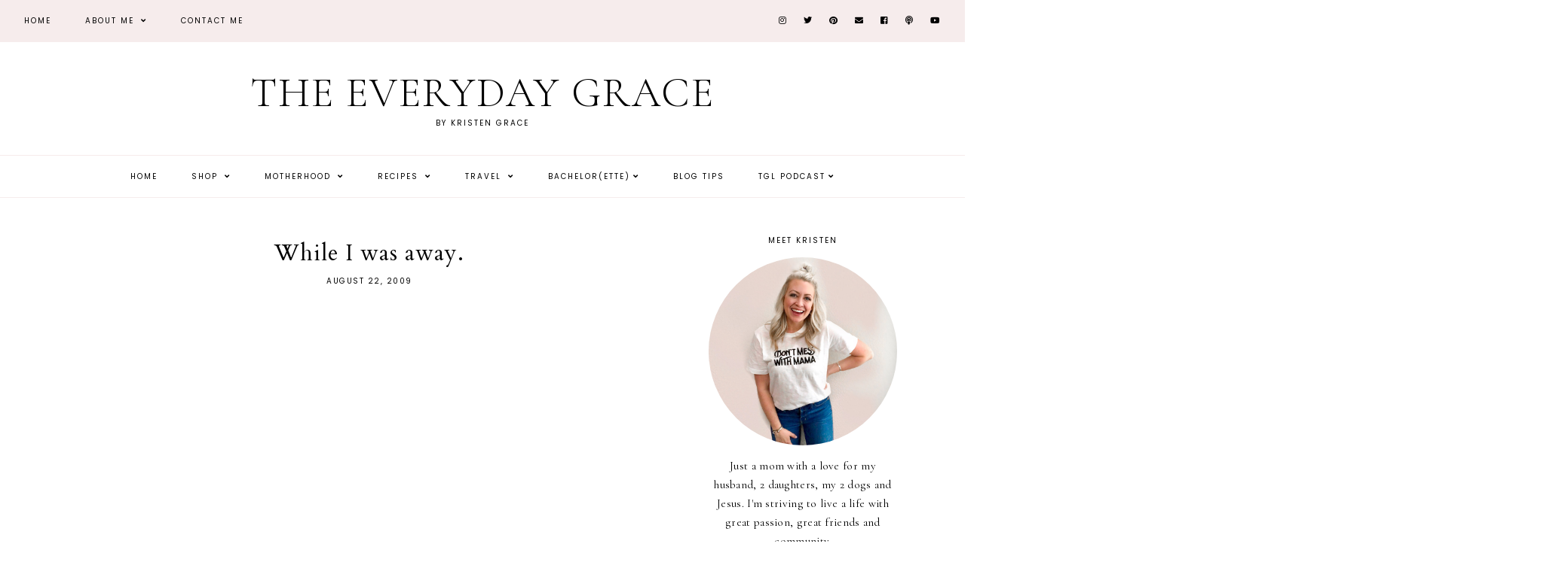

--- FILE ---
content_type: text/javascript; charset=UTF-8
request_url: https://www.theeverydaygrace.com/feeds/posts/default/?published&alt=json-in-script&callback=autoslide
body_size: 67997
content:
// API callback
autoslide({"version":"1.0","encoding":"UTF-8","feed":{"xmlns":"http://www.w3.org/2005/Atom","xmlns$openSearch":"http://a9.com/-/spec/opensearchrss/1.0/","xmlns$blogger":"http://schemas.google.com/blogger/2008","xmlns$georss":"http://www.georss.org/georss","xmlns$gd":"http://schemas.google.com/g/2005","xmlns$thr":"http://purl.org/syndication/thread/1.0","id":{"$t":"tag:blogger.com,1999:blog-9055363032356561220"},"updated":{"$t":"2026-01-15T01:27:20.334-07:00"},"category":[{"term":"paleo"},{"term":"Adam"},{"term":"Quotes"},{"term":"Whitney"},{"term":"Coti"},{"term":"TGL Episodes"},{"term":"bachelor"},{"term":"#bachelornation"},{"term":"the bachelor"},{"term":"paleo dinner"},{"term":"TGL Podcast"},{"term":"thoughts during the bachelor"},{"term":"Callie"},{"term":"Dad"},{"term":"recipe"},{"term":"Mom"},{"term":"Britt"},{"term":"fashion post"},{"term":"Happy Friday"},{"term":"fashion blogger"},{"term":"Tommy"},{"term":"baby"},{"term":"camila"},{"term":"guest post"},{"term":"Bachelorette"},{"term":"Carly"},{"term":"Lyndsey"},{"term":"giveaway"},{"term":"happy birthday"},{"term":"baby kavan"},{"term":"lifelately"},{"term":"wedding"},{"term":"Henry"},{"term":"paleo dessert"},{"term":"travel guide"},{"term":"Happy monday"},{"term":"Lauren"},{"term":"blogtober14"},{"term":"paleo chicken"},{"term":"theeverydaybaby"},{"term":"weekendrecap"},{"term":"Alyssa"},{"term":"friday favorites"},{"term":"pregnancy"},{"term":"Boston"},{"term":"paleo breakfast"},{"term":"thankful"},{"term":"One Tree Hill"},{"term":"Taylor Swift"},{"term":"Kate Schwartz"},{"term":"tgl episode"},{"term":"EVEREVE"},{"term":"Omaha"},{"term":"Pepperdine"},{"term":"kandaloveday"},{"term":"paleo soup"},{"term":"Ben Higgins"},{"term":"Carrie Underwood"},{"term":"EVEREVE ambassador"},{"term":"Happy thursday"},{"term":"Kate Morris"},{"term":"Malibu"},{"term":"beauty"},{"term":"birthday"},{"term":"denver"},{"term":"instagram"},{"term":"Arizona"},{"term":"Creighton"},{"term":"Twilight"},{"term":"shop"},{"term":"traveling"},{"term":"workout"},{"term":"JoJo Fletcher"},{"term":"Lake Tahoe"},{"term":"Mom's painting"},{"term":"chris soules"},{"term":"law school"},{"term":"natalia"},{"term":"paleo salads"},{"term":"quinn"},{"term":"recipes"},{"term":"thanksgiving"},{"term":"touring denver"},{"term":"#tbt"},{"term":"10 day challenge"},{"term":"Kristin"},{"term":"reintroduction"},{"term":"theeverydayquinn"},{"term":"travel tips"},{"term":"weekend recap"},{"term":"Angela"},{"term":"Bible verse"},{"term":"Christmas"},{"term":"Kappa Kappa Gamma"},{"term":"The Kind Campaign"},{"term":"denver adventures"},{"term":"nick viall"},{"term":"review"},{"term":"weekend"},{"term":"Arie Luyendyk"},{"term":"Britney Spears"},{"term":"Starbucks"},{"term":"Tomas'"},{"term":"evereve try on"},{"term":"instagram roundup"},{"term":"life updates"},{"term":"most fascinating people 2014"},{"term":"paleo bread"},{"term":"paleo snacks"},{"term":"things I'm loving"},{"term":"thursday things"},{"term":"#everydaygracegallonchallenge"},{"term":"4th of July"},{"term":"Erin"},{"term":"God"},{"term":"Valentines Day"},{"term":"Youtube"},{"term":"bachelorette party"},{"term":"best friends"},{"term":"episode"},{"term":"grace"},{"term":"happy weekend"},{"term":"juliana"},{"term":"meal plan"},{"term":"nordstrom"},{"term":"paleo salad dressing"},{"term":"sam smith"},{"term":"things to be happy about"},{"term":"throwback thursday"},{"term":"tips"},{"term":"wednesday"},{"term":"what I'm listening to wednesday"},{"term":"what I'm listening too wednesday"},{"term":"#denverblogger"},{"term":"Afton"},{"term":"Brooke"},{"term":"Engagement"},{"term":"Friends"},{"term":"Jonas Brothers"},{"term":"Michael Jackson"},{"term":"Rachel Lindsay"},{"term":"Robert Pattinson"},{"term":"September"},{"term":"September 11"},{"term":"Villa Malibu"},{"term":"adele"},{"term":"blogging"},{"term":"bumpdate"},{"term":"currently"},{"term":"dear baby"},{"term":"denver broncos"},{"term":"everyday grace"},{"term":"facts about me"},{"term":"fall trends"},{"term":"friday inspiration"},{"term":"graduation."},{"term":"happy mothers day"},{"term":"happy wednesday"},{"term":"henry james III"},{"term":"marriage"},{"term":"merry christmas"},{"term":"most fascinating people 2015"},{"term":"my playlist"},{"term":"paleo beef"},{"term":"paleo chinese food"},{"term":"paleo crockpot"},{"term":"paleo fail"},{"term":"paleo fish"},{"term":"paleo muffins"},{"term":"paleo tacos"},{"term":"pregnancy style"},{"term":"pregnancy tips"},{"term":"product review"},{"term":"recipe recreated"},{"term":"resolutions"},{"term":"shopmylook"},{"term":"shopping"},{"term":"year in review"},{"term":"#lifelately"},{"term":"#mattandcotisayido"},{"term":"05\/09\/15"},{"term":"30th birthday"},{"term":"Barack Obama"},{"term":"Boy Meets World"},{"term":"E.E. Cummings"},{"term":"Easter"},{"term":"Grandpa"},{"term":"Grey's Anatomy"},{"term":"Kelly Clarkson"},{"term":"Lacy"},{"term":"Matt Poland"},{"term":"Nordstrom Anniversary Sale Dates"},{"term":"Nordstrom Anniversary Sale Picks"},{"term":"Rachel Johnson"},{"term":"Sarah"},{"term":"Scottsdale"},{"term":"Sex and the City"},{"term":"Steve Jobs"},{"term":"TBT"},{"term":"Thought Catalog"},{"term":"best nordstrom anniversary sale items"},{"term":"blog tips"},{"term":"blogger struggle"},{"term":"blogging goals"},{"term":"bookclub"},{"term":"breakfast"},{"term":"breastfeeding"},{"term":"breastfeeding tips"},{"term":"bucket list"},{"term":"christmas 2014"},{"term":"desserts"},{"term":"fall"},{"term":"fall 2014"},{"term":"finals"},{"term":"friday confessions"},{"term":"goals"},{"term":"grand cayman"},{"term":"happy anniversary"},{"term":"happy april"},{"term":"happy tuesday"},{"term":"hello september"},{"term":"honeymoon"},{"term":"motivational monday"},{"term":"paleo cookies"},{"term":"paleo hamburgers"},{"term":"paleo pork"},{"term":"paleo sandwich"},{"term":"paleo sides"},{"term":"paleo tips"},{"term":"skin care"},{"term":"summer 2016"},{"term":"thanksgiving 2015"},{"term":"thursday thoughts"},{"term":"try on session"},{"term":"#fabfitfun"},{"term":"#fabfitfunpartner"},{"term":"#soberjanuary"},{"term":"Alice in Wonderland"},{"term":"American Idol"},{"term":"Demi Lovato"},{"term":"Football"},{"term":"Happy Halloween"},{"term":"Isabel"},{"term":"John Mayer"},{"term":"Kings of Leon"},{"term":"LSAT"},{"term":"Martin Luther King Jr."},{"term":"Mary-Kate Olsen"},{"term":"Memorial Day"},{"term":"More important"},{"term":"Nebraska"},{"term":"New Years"},{"term":"Nordstrom Anniversary Sale Bloggers"},{"term":"Whitney P"},{"term":"adulting 101"},{"term":"affiliate links"},{"term":"ally"},{"term":"august"},{"term":"baby registry"},{"term":"be kind"},{"term":"best friend"},{"term":"bruce jenner"},{"term":"christmas 2015"},{"term":"christmas 2016"},{"term":"december"},{"term":"denver facts"},{"term":"engaged"},{"term":"exercise"},{"term":"fabfitfun"},{"term":"fail"},{"term":"graduation"},{"term":"happy fathers day"},{"term":"happy september"},{"term":"happy thanksgiving"},{"term":"hospital bag"},{"term":"iphone"},{"term":"jane"},{"term":"kind"},{"term":"lists"},{"term":"lola"},{"term":"lolagreykavan"},{"term":"mom blog"},{"term":"mom must haves"},{"term":"most fascinating people 2016"},{"term":"napa"},{"term":"new years 2014"},{"term":"nordstrom anniversary sale 2019"},{"term":"paleo BBQ"},{"term":"paleo appetizer"},{"term":"paleo burger"},{"term":"paleo lunch"},{"term":"paleo pasta"},{"term":"pregnancy FAQs"},{"term":"pregnancy truth"},{"term":"pure barre"},{"term":"registry"},{"term":"rhoc"},{"term":"songs"},{"term":"sponsored post"},{"term":"target"},{"term":"this girl life"},{"term":"thoughts"},{"term":"throwback"},{"term":"vegas"},{"term":"weight gain"},{"term":"#fallinloveoctober"},{"term":"#lolakavan"},{"term":"'NSYNC"},{"term":"10 year high school reunion"},{"term":"2016"},{"term":"2016 resolutions"},{"term":"2017 resolutions"},{"term":"2020 goals"},{"term":"50 questions"},{"term":"A Christmas Story"},{"term":"ACL surgery"},{"term":"Arizona Diamondbacks"},{"term":"Ashley Olsen"},{"term":"Cara"},{"term":"David Gray"},{"term":"Election 2008"},{"term":"Emily Giffen"},{"term":"Ernest Hemingway"},{"term":"Facebook"},{"term":"George W. Bush"},{"term":"Girl Next Door"},{"term":"Gossip Girl"},{"term":"Hannah"},{"term":"Harry Potter"},{"term":"Hashimotos"},{"term":"Justin Janoska"},{"term":"Kelcy"},{"term":"Lady Antebellum"},{"term":"Lady GaGA"},{"term":"Maya Angelou"},{"term":"Molly"},{"term":"Music"},{"term":"New Years 2015"},{"term":"Olympics 2008"},{"term":"Peter Pan"},{"term":"Product Spotlight"},{"term":"Snow"},{"term":"Sophia Bush"},{"term":"Spring break 2009"},{"term":"St. Patricks Day"},{"term":"Super Bowl"},{"term":"True Blood"},{"term":"ad"},{"term":"advice"},{"term":"autoimmune diseases"},{"term":"baby must haves"},{"term":"bachelor in paradise"},{"term":"birth plan"},{"term":"birth story"},{"term":"blog"},{"term":"blogging hiatus"},{"term":"book review"},{"term":"breakfast with bentley"},{"term":"breckenridge"},{"term":"cauliflower"},{"term":"checklist"},{"term":"chrissy teigen"},{"term":"christmas cards"},{"term":"coffee"},{"term":"coronavirus"},{"term":"covid-19"},{"term":"cyber monday"},{"term":"dear adam"},{"term":"doughnuts"},{"term":"duggars"},{"term":"fact"},{"term":"failure"},{"term":"fall break"},{"term":"february"},{"term":"first aid beauty"},{"term":"girls weekend"},{"term":"hair"},{"term":"happy easter"},{"term":"happy saturday"},{"term":"happy spring"},{"term":"heather sherwood"},{"term":"helene in between"},{"term":"hello november"},{"term":"home tour"},{"term":"house of cards"},{"term":"inspiration"},{"term":"john legend"},{"term":"kale"},{"term":"kardashian"},{"term":"kavans"},{"term":"kelsey"},{"term":"kristen"},{"term":"kristen kavan"},{"term":"kylie jenner"},{"term":"lauren paul"},{"term":"link up"},{"term":"love"},{"term":"lunch"},{"term":"mapiful"},{"term":"maternity clothes"},{"term":"miscarriage"},{"term":"molly thompson"},{"term":"morning routine"},{"term":"motherhood"},{"term":"new job"},{"term":"news lately"},{"term":"newsletter"},{"term":"organizational tips"},{"term":"paleo cookbook"},{"term":"paleo mexican food"},{"term":"paleo ribs"},{"term":"paleo squash"},{"term":"paleo stir fry"},{"term":"parenting"},{"term":"pinkblush"},{"term":"prenatal vitamin"},{"term":"registry must haves"},{"term":"remember"},{"term":"sales"},{"term":"san diego"},{"term":"sarah boyd"},{"term":"self love"},{"term":"simply"},{"term":"skincare"},{"term":"social media"},{"term":"soup sunday"},{"term":"spinach artichoke dip"},{"term":"summer"},{"term":"taco tuesday"},{"term":"target style"},{"term":"tastytuesday"},{"term":"thank you"},{"term":"the everyday grace"},{"term":"theeverydaybeauty"},{"term":"tips to being a morning person"},{"term":"tomato basil soup"},{"term":"tour"},{"term":"ultrasounds"},{"term":"veterans day"},{"term":"wedding tips"},{"term":"whats in my bag"},{"term":"winter blues"},{"term":"#coastalrangeorganics"},{"term":"#everydayposie"},{"term":"#metoo"},{"term":"#nationaldogday"},{"term":"#nsale"},{"term":"1 Corinthians 13:4-8"},{"term":"10 month update"},{"term":"10 months"},{"term":"12 month update"},{"term":"2 Broke Girls"},{"term":"2 favorite songs"},{"term":"20 week bumpdate"},{"term":"2012"},{"term":"2013"},{"term":"2014"},{"term":"2016 year in review"},{"term":"2017"},{"term":"2017 year in review"},{"term":"2018"},{"term":"2018 christmas"},{"term":"2018 year in review"},{"term":"2019"},{"term":"2019 resolution"},{"term":"21 random things"},{"term":"24 acts of kindness"},{"term":"28 Things I've Learned in 28 years"},{"term":"28 week bumpdate"},{"term":"29"},{"term":"30"},{"term":"30 before 30"},{"term":"30 things in 30 years"},{"term":"50 Questions to Ask and to Answer"},{"term":"50 shades of grey"},{"term":"7 months update"},{"term":"Alex"},{"term":"Alex Trebek"},{"term":"Almost Famous"},{"term":"Anna Paquin"},{"term":"Anti-Racism Resources"},{"term":"Apele Undies"},{"term":"Aron Wright"},{"term":"Audrey Hepburn"},{"term":"Barbara Ann Kipfer"},{"term":"Ben"},{"term":"Beyonce"},{"term":"Biancos"},{"term":"Bob Lefsetz"},{"term":"Bob Marley"},{"term":"Body Dysmorphia and Orthorexia"},{"term":"Body Image"},{"term":"Boston Celtics"},{"term":"Breanne"},{"term":"Brighdie Grounds"},{"term":"Butt Lifts"},{"term":"CCRM"},{"term":"CW"},{"term":"CWS"},{"term":"Camelback Mountain"},{"term":"Cassie Scerbo"},{"term":"Christmas cookies"},{"term":"Chuck Palahniuk"},{"term":"Claire Byrne"},{"term":"Coco Chanel"},{"term":"Colleen Wainwright"},{"term":"Columbia skincare"},{"term":"Cromeo"},{"term":"Cruel Intentions"},{"term":"Dave Matthews Band"},{"term":"David Nail"},{"term":"Dawsons Creek"},{"term":"Dirty Dancing"},{"term":"Disclaimer"},{"term":"Dorothy Day"},{"term":"Dos Gardenias"},{"term":"Dr. Ibrahim"},{"term":"Dr. Kay Durairaj"},{"term":"Dr. Seuss"},{"term":"Ed Westwick"},{"term":"Einstein"},{"term":"Eleanor Roosevelt"},{"term":"Election 2012"},{"term":"Eli Young Band"},{"term":"Ellen"},{"term":"Endometriosis"},{"term":"Episode 59: Sex and the City Creator Candace Bushnell"},{"term":"Erin Elizabeth"},{"term":"F. Scott Fitzgerald"},{"term":"Farrah Fawcett"},{"term":"Fenway Park"},{"term":"Ferguson"},{"term":"Ferris Bueller"},{"term":"Final Season of Game of Thrones"},{"term":"Forever Young"},{"term":"Founder of Fitness Community"},{"term":"Frank Crane"},{"term":"Freebird shoes"},{"term":"Functional Medicine Practitioner Doctorate of Functional Medicine Practitionery"},{"term":"Glee"},{"term":"Gracie"},{"term":"Greta Thunberg"},{"term":"Hannah Montana"},{"term":"Harvey Weinstein"},{"term":"Hashimoto's thyroiditis"},{"term":"Henry Miller"},{"term":"High School Musical 3"},{"term":"High-End Swimwear"},{"term":"Hillshire Farms"},{"term":"Home Improvement"},{"term":"Hong Kong Protestors"},{"term":"Hustler Hollywood"},{"term":"Hypothyroidism"},{"term":"Into the Woods"},{"term":"Invictus"},{"term":"Iron and Wine"},{"term":"Izakaya Den"},{"term":"JORD watch"},{"term":"Jack Kerouac"},{"term":"James Morrison"},{"term":"January Target Try On"},{"term":"Japan"},{"term":"Jeff Buckley"},{"term":"Jen Hatmaker"},{"term":"Jessica Lahey"},{"term":"Jimmy Eat World"},{"term":"John Hester"},{"term":"John Lennon"},{"term":"Jonathon Safran Foer"},{"term":"Jordan"},{"term":"Jordin Sparks"},{"term":"Joss Stone"},{"term":"Journey"},{"term":"Just Ingredients"},{"term":"Justin Timberlake"},{"term":"KIND snacks"},{"term":"Kanye"},{"term":"Kara Dioguardi"},{"term":"Karalynne Call"},{"term":"Karl Lagerfield"},{"term":"Katie Dunlop"},{"term":"Keebos Crossbody Phone Case"},{"term":"Keith Urban"},{"term":"Kelly"},{"term":"Kina Grannis"},{"term":"Kris Allen"},{"term":"Kristen Stewart"},{"term":"Lauren beaver"},{"term":"Lee DeWyze"},{"term":"Leisse Wilcox"},{"term":"Lewis Carroll"},{"term":"Lindsay Lohan"},{"term":"Lizzo"},{"term":"Lori Laughlin"},{"term":"Los Angeles"},{"term":"Lot 2"},{"term":"Love Powered Co"},{"term":"Love Sweat Fitness"},{"term":"Love statue"},{"term":"Luke Perry"},{"term":"Lupus"},{"term":"MIA"},{"term":"MS"},{"term":"Marie Kondo"},{"term":"Marilyn Monroe"},{"term":"Market to Market"},{"term":"Matt Olsen"},{"term":"Melanie Kluger"},{"term":"Meli's Monster Cookies"},{"term":"Metabolizing Botox"},{"term":"Michael Buble"},{"term":"Michael Gerber"},{"term":"Mother Teresa"},{"term":"Mr. Rogers"},{"term":"NSO"},{"term":"Nancy Pelosi"},{"term":"Napoleon Bonaparte"},{"term":"Natures Logic"},{"term":"Neil Gaiman"},{"term":"Nelly"},{"term":"New Years 2009"},{"term":"Nonsurgical Rhinoplasty"},{"term":"Nordstrom Anniversary Sale 2016"},{"term":"Nordstrom Anniversary Sale 2017"},{"term":"Nsale 2017"},{"term":"Olivia"},{"term":"OneRepublic"},{"term":"Oprah"},{"term":"Oreganos"},{"term":"PCOS"},{"term":"Paris"},{"term":"Patrick Swayze"},{"term":"Patti"},{"term":"Paul Wesley"},{"term":"Paulo Coelho"},{"term":"Perez Hilton"},{"term":"Pixar"},{"term":"Pixie Lott"},{"term":"Portia Di Rossi"},{"term":"Professional Human + Real Life Adult"},{"term":"Rachel"},{"term":"Ralph Waldo Emerson"},{"term":"Revlon One-Step Hair Dryer"},{"term":"Rod Stewart"},{"term":"Roger Federer"},{"term":"Ross Perot"},{"term":"Royal Wedding"},{"term":"Sam"},{"term":"Saturday sessions"},{"term":"Savannah Strehlow"},{"term":"Schnepffs Farm"},{"term":"Sean"},{"term":"Session Kitchen"},{"term":"Sky Harbor"},{"term":"Spring break"},{"term":"Stevie Minner"},{"term":"T.S. Elliot"},{"term":"TGL Details"},{"term":"The Autoimmune Revolution"},{"term":"The Beatles"},{"term":"The Beautiful Life"},{"term":"The Flexible Dieting Disaster"},{"term":"The Heart Break Coach"},{"term":"The Last Lecture"},{"term":"The Ten Most Fascinating People of 2019"},{"term":"The Vampire Diaries"},{"term":"The Vow"},{"term":"Thyroid Health"},{"term":"Tim Hansel"},{"term":"Tivo"},{"term":"Tomás"},{"term":"Tony Robbins"},{"term":"Top 5 favorite songs"},{"term":"Tumblr"},{"term":"Tyler Hilton"},{"term":"Venice"},{"term":"Victoryblues"},{"term":"Washington D.C."},{"term":"Water for Elephants"},{"term":"What I learned in January"},{"term":"What I'm Loving"},{"term":"Who I am"},{"term":"William Ernest Henley"},{"term":"William Shakespeare"},{"term":"Wimbledon"},{"term":"X factor"},{"term":"abby tooker"},{"term":"abc bachelor"},{"term":"academy awards"},{"term":"acceptance"},{"term":"accessories"},{"term":"actress"},{"term":"acts of kindness"},{"term":"affirmations"},{"term":"amy schumer"},{"term":"amyann cadwell"},{"term":"andrea lopez"},{"term":"angie alt"},{"term":"anna wintour"},{"term":"anxiety"},{"term":"apolis"},{"term":"apolis market bag"},{"term":"archive"},{"term":"ashley fresh fix"},{"term":"ashley iaconetti"},{"term":"ashley rose reeves"},{"term":"aunt"},{"term":"austin"},{"term":"australia"},{"term":"autoimmune paleo"},{"term":"autoimmune wellness"},{"term":"baby announcement"},{"term":"baby girl kavan"},{"term":"baby name"},{"term":"back to school"},{"term":"bahara golestani"},{"term":"banana bread"},{"term":"bar cart"},{"term":"beards"},{"term":"beauty case"},{"term":"beauty products"},{"term":"bedding"},{"term":"beef barbacoa"},{"term":"best of 2017"},{"term":"best sunless tanners"},{"term":"bill cosby"},{"term":"bison"},{"term":"black friday"},{"term":"blake lively"},{"term":"blizzard blues"},{"term":"blog award"},{"term":"blog challenge"},{"term":"blog ideas"},{"term":"blogs"},{"term":"bloopers"},{"term":"body love"},{"term":"body positivity"},{"term":"brands"},{"term":"bread"},{"term":"breath work"},{"term":"bridesmaids"},{"term":"brownies"},{"term":"budgeting"},{"term":"buffalo chicken"},{"term":"business"},{"term":"cabo"},{"term":"california firefighters"},{"term":"cappellos"},{"term":"cardigans"},{"term":"castango"},{"term":"cauliflower rice"},{"term":"ceramedx"},{"term":"change your name"},{"term":"charlottesville"},{"term":"cheat day"},{"term":"chef'd"},{"term":"chekesha van putten"},{"term":"chicken nuggets"},{"term":"chinese food"},{"term":"christmas card"},{"term":"christmas decorations"},{"term":"christmas desserts"},{"term":"christmas eve eve"},{"term":"cinco de mayo"},{"term":"clean beauty"},{"term":"clean eating"},{"term":"cline red wine"},{"term":"clothes"},{"term":"clothing"},{"term":"coffee date"},{"term":"coleslaw"},{"term":"colorado company"},{"term":"combat boots"},{"term":"commandments"},{"term":"company recommendation"},{"term":"conscious consumer"},{"term":"conscious living"},{"term":"cookies"},{"term":"cooking"},{"term":"core"},{"term":"costa rica"},{"term":"countdown"},{"term":"courtney taylor"},{"term":"create a mindful morning routine"},{"term":"cricket and ruby"},{"term":"crock pot"},{"term":"cycle bar"},{"term":"daily tay"},{"term":"dainty fleurish co"},{"term":"date night"},{"term":"december evereve try on"},{"term":"deflate-gate"},{"term":"dessert"},{"term":"detoxing"},{"term":"diapers"},{"term":"digital space"},{"term":"digital strategy"},{"term":"dinner club"},{"term":"dinner ideas"},{"term":"discount glasses"},{"term":"documentary maker"},{"term":"dogs"},{"term":"dominican republic"},{"term":"dr. amy killen"},{"term":"dr. stephen cabral"},{"term":"duggers"},{"term":"e-commerce"},{"term":"ed sheeran"},{"term":"election 2016"},{"term":"elissa goodman"},{"term":"emdr"},{"term":"emily roberts"},{"term":"enneagram"},{"term":"episode 11"},{"term":"episode 14"},{"term":"episode 15"},{"term":"episode 16"},{"term":"episode 17"},{"term":"episode 18"},{"term":"episode 19"},{"term":"episode 20"},{"term":"episode 21"},{"term":"episode 22"},{"term":"episode 23"},{"term":"episode 24"},{"term":"episode 25"},{"term":"episode 26"},{"term":"episode 28"},{"term":"episode 29"},{"term":"episode 30"},{"term":"episode 32"},{"term":"episode 33"},{"term":"episode 34"},{"term":"episode 35"},{"term":"episode 36"},{"term":"episode 37"},{"term":"episode 38"},{"term":"episode 39"},{"term":"episode 40"},{"term":"episode 41"},{"term":"episode 42"},{"term":"episode 43"},{"term":"episode 44"},{"term":"episode 45"},{"term":"episode 46"},{"term":"episode 47"},{"term":"episode 48"},{"term":"episode 49"},{"term":"episode 50"},{"term":"episode 52"},{"term":"episode 54"},{"term":"episode 57"},{"term":"episode 58"},{"term":"episode 9"},{"term":"episode ten"},{"term":"episode twelve"},{"term":"etsy"},{"term":"face masks"},{"term":"fall items nordstrom anniversary sale"},{"term":"favorite bloggers"},{"term":"favorite jean jacket"},{"term":"favorite song covers"},{"term":"fearless"},{"term":"february evereve tryon"},{"term":"fertility"},{"term":"financing"},{"term":"first aid beauty giveaway"},{"term":"first house"},{"term":"fitness"},{"term":"five things"},{"term":"flashback friday"},{"term":"fleurish letters + design"},{"term":"florida"},{"term":"football food"},{"term":"french fries"},{"term":"fried plantains"},{"term":"fun things"},{"term":"fusion belts"},{"term":"future president"},{"term":"game of thrones"},{"term":"gia"},{"term":"gifts"},{"term":"girls trip"},{"term":"give"},{"term":"gluten free"},{"term":"grand lake"},{"term":"grane"},{"term":"grateful"},{"term":"guilty pleasure"},{"term":"guru"},{"term":"happy december"},{"term":"happy march"},{"term":"happy november"},{"term":"happy sunday"},{"term":"healthy living"},{"term":"heartbreak"},{"term":"helen keller"},{"term":"hers"},{"term":"high school reunion"},{"term":"home goods"},{"term":"home sweet home"},{"term":"housewarming gift"},{"term":"hump day"},{"term":"in-n-out"},{"term":"infertility"},{"term":"influencer"},{"term":"ingrid\u0026isabel"},{"term":"inside look"},{"term":"instagram challenge"},{"term":"intentions"},{"term":"isle of paradise"},{"term":"ivanka trump"},{"term":"j.crew"},{"term":"janelle nelson"},{"term":"jean jacket"},{"term":"jennette"},{"term":"jennifer aniston"},{"term":"jewelry"},{"term":"jj watt"},{"term":"jojo"},{"term":"joligrace"},{"term":"josh duggar"},{"term":"juanita"},{"term":"juicing"},{"term":"june"},{"term":"justin bieber"},{"term":"kansas city"},{"term":"karla tafra"},{"term":"katelyn"},{"term":"keebos"},{"term":"kids"},{"term":"kimi and kai"},{"term":"kobe bryant"},{"term":"kourtney kardashian"},{"term":"lactation"},{"term":"lactation cookies"},{"term":"lauren scruggs kennedy"},{"term":"law school acceptance"},{"term":"leah remini"},{"term":"lemon water"},{"term":"leo tolstoy"},{"term":"leslie"},{"term":"lesson"},{"term":"lexis clean kitchen"},{"term":"life in jeneral"},{"term":"lift tone burn"},{"term":"lip kit"},{"term":"little big town"},{"term":"lmft"},{"term":"lone tree"},{"term":"loss"},{"term":"lsk foundation"},{"term":"lucy"},{"term":"lunettos"},{"term":"made in cookware"},{"term":"make it or break it"},{"term":"mama must haves"},{"term":"mariah carey"},{"term":"mark twain"},{"term":"mashup"},{"term":"maternity"},{"term":"matt bellassai"},{"term":"meatloaf"},{"term":"medal"},{"term":"meet joe black"},{"term":"mel"},{"term":"mens"},{"term":"mindfulness"},{"term":"minted"},{"term":"mocktails"},{"term":"model"},{"term":"mom hack"},{"term":"money"},{"term":"morning sickness"},{"term":"morning tips"},{"term":"most fascinating people 2017"},{"term":"most fascinating people of 2018"},{"term":"mottandbow"},{"term":"movie trailer"},{"term":"moving to omaha"},{"term":"mushroom soup"},{"term":"my favorite mocktails"},{"term":"my happy list"},{"term":"my version of paradise"},{"term":"national coffee day"},{"term":"nausea"},{"term":"nelson mandela"},{"term":"netflix"},{"term":"new years 2016"},{"term":"new years 2018"},{"term":"nick jonas"},{"term":"nip+fab"},{"term":"november"},{"term":"nursery"},{"term":"oil and vinegar"},{"term":"olympics 2012"},{"term":"one year anniversary"},{"term":"one year update"},{"term":"online dating"},{"term":"optimizing sexual health"},{"term":"oscars"},{"term":"oscars 2016"},{"term":"packing list"},{"term":"paleo banana bread"},{"term":"paleo bars"},{"term":"paleo bison burgers"},{"term":"paleo buffalo"},{"term":"paleo cake"},{"term":"paleo casserole"},{"term":"paleo cereal"},{"term":"paleo chicken wings"},{"term":"paleo chili"},{"term":"paleo donuts"},{"term":"paleo lamb"},{"term":"paleo lasagna"},{"term":"paleo pancakes"},{"term":"paleo peppers"},{"term":"paleo pizza"},{"term":"paleo potatoes"},{"term":"paleo reeses"},{"term":"paleo salad"},{"term":"paleo sauce"},{"term":"paleo shrimp"},{"term":"paleo steak"},{"term":"paleo sweet potato bun"},{"term":"paleo thai food"},{"term":"paleo wedding soup"},{"term":"paleoomg"},{"term":"paradise"},{"term":"parkland"},{"term":"patriots"},{"term":"peace"},{"term":"peanut butter runner"},{"term":"pelvic floor therapist"},{"term":"pentatonix"},{"term":"personal stylist"},{"term":"philanthropist"},{"term":"photoshoot"},{"term":"pillows.com"},{"term":"pioneer woman"},{"term":"plastic surgery"},{"term":"playlst"},{"term":"playroom"},{"term":"podcast"},{"term":"podcast tips"},{"term":"podcasts"},{"term":"polar vortex"},{"term":"popcorn"},{"term":"pope francis"},{"term":"posie+co"},{"term":"positively posie"},{"term":"positivelyposie"},{"term":"postpartum"},{"term":"practical paleo"},{"term":"prayforparis"},{"term":"pregnancy cravings"},{"term":"pregnancy faq"},{"term":"pregnancy skincare"},{"term":"president"},{"term":"pretty little liars"},{"term":"prince george"},{"term":"printiki"},{"term":"private practice."},{"term":"productivity hacks"},{"term":"pumpkin spice lattes"},{"term":"quinn grace"},{"term":"quit my job"},{"term":"raeann langas"},{"term":"reader poll"},{"term":"reading list"},{"term":"red rocks"},{"term":"rejected"},{"term":"relationships"},{"term":"restaurants"},{"term":"rip"},{"term":"roadtrip"},{"term":"roasted potatoes"},{"term":"rocksbox"},{"term":"ronald reagan"},{"term":"ronda rousey"},{"term":"rover"},{"term":"ryan gosling"},{"term":"sadness"},{"term":"salt and vinegar"},{"term":"samantha cutler"},{"term":"sandra grahame"},{"term":"sandwiches"},{"term":"santa"},{"term":"school"},{"term":"self tanners"},{"term":"september evereve try on"},{"term":"serendipity cinematography"},{"term":"sex"},{"term":"shalyn"},{"term":"sharknado"},{"term":"shia lebouf"},{"term":"shoes"},{"term":"silence breakers"},{"term":"sister wives"},{"term":"skiing"},{"term":"skillet"},{"term":"skinnytaste"},{"term":"skinxl"},{"term":"sloppy joes"},{"term":"smart cookies"},{"term":"smile brilliant"},{"term":"snack"},{"term":"snacks"},{"term":"snapchat"},{"term":"sneakers"},{"term":"sonoma county"},{"term":"soul sessions"},{"term":"south of plum"},{"term":"spaghetti squash"},{"term":"sports"},{"term":"spring 2016"},{"term":"spring 2017"},{"term":"spring 2018"},{"term":"spring break 2011"},{"term":"spring looks"},{"term":"sriracha lime chicken"},{"term":"steamboat springs"},{"term":"stephanie fay"},{"term":"stuart scott"},{"term":"study abroad"},{"term":"style"},{"term":"subscription box"},{"term":"summer 2015"},{"term":"sun damage"},{"term":"sunglasses"},{"term":"sushi"},{"term":"sweet potatoes"},{"term":"t"},{"term":"tan drops"},{"term":"tanning"},{"term":"tanning drops"},{"term":"tasty"},{"term":"tattoo"},{"term":"taylor hanson"},{"term":"tenley molzahn leopold"},{"term":"tesalate beach towel"},{"term":"thanksgiving 2014. thankful"},{"term":"the autoimmune podcast"},{"term":"the beach boys"},{"term":"the best of 2018"},{"term":"the fit fatale"},{"term":"the gift of failure"},{"term":"the good trade"},{"term":"the modern day psychic"},{"term":"the next five years"},{"term":"the slow down"},{"term":"the tripod"},{"term":"the voice"},{"term":"theeverydaybaby2"},{"term":"theeverydayhome"},{"term":"theeverydaymealplan"},{"term":"therapy"},{"term":"things to do"},{"term":"things you need"},{"term":"third trimester"},{"term":"thirty"},{"term":"this is us"},{"term":"tips to traveling with your dog"},{"term":"tips to your best life"},{"term":"tobi"},{"term":"toddler must haves"},{"term":"tomm"},{"term":"tornado"},{"term":"travel"},{"term":"trump"},{"term":"trust beauty"},{"term":"trust the timing"},{"term":"tutorial"},{"term":"vogue"},{"term":"warbyparker. poll. glasses"},{"term":"water challenge"},{"term":"wedding registry"},{"term":"wedding video"},{"term":"wedding wednesday"},{"term":"west elm"},{"term":"what day is it podcast"},{"term":"whats up wednesday"},{"term":"window doctor of colorado"},{"term":"windows"},{"term":"winter 2015"},{"term":"winter 2016"},{"term":"wishful Wednesday"},{"term":"wishlist"},{"term":"women tell all"},{"term":"womens"},{"term":"word of the year"},{"term":"world kindness day"},{"term":"year 4"},{"term":"year five"},{"term":"yoga"},{"term":"yolanda foster"},{"term":"younger"}],"title":{"type":"text","$t":"The Everyday Grace"},"subtitle":{"type":"html","$t":"by Kristen Grace"},"link":[{"rel":"http://schemas.google.com/g/2005#feed","type":"application/atom+xml","href":"https:\/\/www.theeverydaygrace.com\/feeds\/posts\/default"},{"rel":"self","type":"application/atom+xml","href":"https:\/\/www.blogger.com\/feeds\/9055363032356561220\/posts\/default?alt=json-in-script"},{"rel":"alternate","type":"text/html","href":"https:\/\/www.theeverydaygrace.com\/"},{"rel":"hub","href":"http://pubsubhubbub.appspot.com/"},{"rel":"next","type":"application/atom+xml","href":"https:\/\/www.blogger.com\/feeds\/9055363032356561220\/posts\/default?alt=json-in-script\u0026start-index=26\u0026max-results=25"}],"author":[{"name":{"$t":"The Everyday Grace"},"uri":{"$t":"http:\/\/www.blogger.com\/profile\/08802925618915281701"},"email":{"$t":"noreply@blogger.com"},"gd$image":{"rel":"http://schemas.google.com/g/2005#thumbnail","width":"16","height":"16","src":"https:\/\/img1.blogblog.com\/img\/b16-rounded.gif"}}],"generator":{"version":"7.00","uri":"http://www.blogger.com","$t":"Blogger"},"openSearch$totalResults":{"$t":"1537"},"openSearch$startIndex":{"$t":"1"},"openSearch$itemsPerPage":{"$t":"25"},"entry":[{"id":{"$t":"tag:blogger.com,1999:blog-9055363032356561220.post-1746379338551766480"},"published":{"$t":"2021-07-12T09:00:00.001-07:00"},"updated":{"$t":"2021-07-12T09:00:00.272-07:00"},"category":[{"scheme":"http://www.blogger.com/atom/ns#","term":"organizational tips"},{"scheme":"http://www.blogger.com/atom/ns#","term":"playroom"},{"scheme":"http://www.blogger.com/atom/ns#","term":"toddler must haves"}],"title":{"type":"text","$t":"Playroom Must Haves"},"content":{"type":"html","$t":"\u003Cp\u003E\u0026nbsp;When I first had kids, I always said, \"I'll never let my kids crap take over my house.\" How NAIVE I was then haha. I realized that having kids means letting their stuff be everywhere. BUT, at the end of the day, it can have a place to go (even if it's just while they sleep).\u0026nbsp;\u003C\/p\u003E\u003Cp\u003E\u003Cbr \/\u003E\u003C\/p\u003E\u003Cp\u003EAn organized playroom makes my life and house feel cleaner. These are some of the things that not only make my playroom cute, but organized.\u0026nbsp;\u003C\/p\u003E\u003Cp\u003E\u003Cbr \/\u003E\u003C\/p\u003E\u003Cp\u003EWhat's one MUST have you have in your playroom?\u003C\/p\u003E\u003Cp\u003E\u003Cbr \/\u003E\u003C\/p\u003E\u003Cdiv class=\"separator\" style=\"clear: both; text-align: center;\"\u003E\u003Ca href=\"https:\/\/blogger.googleusercontent.com\/img\/b\/R29vZ2xl\/AVvXsEhOkFEWuZwYgz_yNrF6IOGePkTyjLt2fTodUdK-DCUQ58wFNt0170CRaIUH8gnl9ULe3T6Q1efWbaV0yvKpXDNnHI3oA0Ru-kyPTfsZgNdkBOc7CJrjv_eUHA40J4Iyjwl540uMIgtmDEzK\/\" style=\"margin-left: 1em; margin-right: 1em;\"\u003E\u003Cimg alt=\"\" data-original-height=\"1350\" data-original-width=\"1080\" src=\"https:\/\/blogger.googleusercontent.com\/img\/b\/R29vZ2xl\/AVvXsEhOkFEWuZwYgz_yNrF6IOGePkTyjLt2fTodUdK-DCUQ58wFNt0170CRaIUH8gnl9ULe3T6Q1efWbaV0yvKpXDNnHI3oA0Ru-kyPTfsZgNdkBOc7CJrjv_eUHA40J4Iyjwl540uMIgtmDEzK\/s16000\/Fall+Trends+with+EVEREVE+Cropped+Jackets+%25282%2529.png\" width=\"650px\" \/\u003E\u003C\/a\u003E\u003C\/div\u003E\u003Cbr \/\u003E\u003Cp\u003E\u003C\/p\u003E\u003Cdiv\u003E\u003Cdiv\u003E\u003Cbr \/\u003E\u003C\/div\u003E\u003Cdiv\u003E\u003Ca href=\"https:\/\/rstyle.me\/+4Ayf-EwlDeFSABaoc90RYw\"\u003EMIBOTE Baby Growth Chart Handing Ruler Wall Decor\u003C\/a\u003E\u003C\/div\u003E\u003Cdiv\u003E\u003Ca href=\"https:\/\/rstyle.me\/+dEyVra5L7qJyDdYFReDQbQ\"\u003EFoxtop Silent Kids Wall Clock 12 Inch Clock\u003C\/a\u003E\u003C\/div\u003E\u003Cdiv\u003E\u003Cdiv\u003E\u003Ca href=\"https:\/\/rstyle.me\/+qAWlUJA90lyc-30YCrIlrQ\"\u003EHumble Crew Kids Book Rack Storage Bookshelf with Deep Sleeves\u003C\/a\u003E\u003C\/div\u003E\u003Cdiv\u003E\u003Ca href=\"https:\/\/rstyle.me\/+r1IP0GRRbBDABoJYBWw-aA\"\u003EUTEX Toy Storage Organizer,Stackable Kids Toy Storage Cubby with 2 Bins\u003C\/a\u003E\u003C\/div\u003E\u003C\/div\u003E\u003Cdiv\u003E\u003Ca href=\"https:\/\/rstyle.me\/+AUJcsItAL-Hpi7_vCg25Mw\"\u003EDecorative Coiled Rope Floor Basket White - Threshold™\u003C\/a\u003E\u003C\/div\u003E\u003Cdiv\u003E\u003Ca href=\"https:\/\/rstyle.me\/+w82nE8N7Uaqv75QU5Rj3Kw\"\u003EAll-in-One Wooden Kid's Art Easel\u003C\/a\u003E\u003C\/div\u003E\u003C\/div\u003E\u003Cdiv\u003E\u003Cdiv\u003E\u003Cdiv\u003E\u003Ca href=\"https:\/\/rstyle.me\/+Kn-Ty077meNEMzBsmr1AcQ\"\u003ECream Sherpa Anywhere Chair®\u003C\/a\u003E\u003C\/div\u003E\u003C\/div\u003E\u003C\/div\u003E\u003Cdiv\u003E\u003Cdiv\u003E\u003Ca href=\"https:\/\/rstyle.me\/+wB8gXCfniT2S7URzr0LQHQ\"\u003EFisher-Price Laugh and Learn Around the Town Learning Table\u003C\/a\u003E\u003C\/div\u003E\u003C\/div\u003E\u003Cdiv\u003E\u003Cdiv\u003E\u003Ca href=\"https:\/\/rstyle.me\/+InuVCoH-tr8bixncxhxStg\"\u003EFisher-Price Learn with Me Zebra Walker\u003C\/a\u003E\u003C\/div\u003E\u003C\/div\u003E\u003Cdiv\u003E\u003Cdiv\u003E\u003Ca href=\"https:\/\/rstyle.me\/+4xVFVBErcdvsF3qiXJAM1g\"\u003EB. toys Beautifloor Alphabet Foam Tiles\u003C\/a\u003E\u003C\/div\u003E\u003C\/div\u003E\u003Cdiv\u003E\u003Ca href=\"https:\/\/rstyle.me\/+mu2j1IZYHYpn8ThDB9EyCQ\"\u003ECactus Hamper\u003C\/a\u003E\u003C\/div\u003E\u003Cdiv\u003E\u003Cbr \/\u003E\u003C\/div\u003E\u003Cdiv\u003E\u003Cbr \/\u003E\u003C\/div\u003E\u003Cdiv\u003E\u003Cbr \/\u003E\u003C\/div\u003E\u003Cdiv\u003E\u003Cdiv\u003E\u003Cbr \/\u003E\u003C\/div\u003E\u003C\/div\u003E"},"link":[{"rel":"replies","type":"application/atom+xml","href":"https:\/\/www.theeverydaygrace.com\/feeds\/1746379338551766480\/comments\/default","title":"Post Comments"},{"rel":"replies","type":"text/html","href":"https:\/\/www.theeverydaygrace.com\/2021\/07\/playroom-must-haves.html#comment-form","title":"33 Comments"},{"rel":"edit","type":"application/atom+xml","href":"https:\/\/www.blogger.com\/feeds\/9055363032356561220\/posts\/default\/1746379338551766480"},{"rel":"self","type":"application/atom+xml","href":"https:\/\/www.blogger.com\/feeds\/9055363032356561220\/posts\/default\/1746379338551766480"},{"rel":"alternate","type":"text/html","href":"https:\/\/www.theeverydaygrace.com\/2021\/07\/playroom-must-haves.html","title":"Playroom Must Haves"}],"author":[{"name":{"$t":"The Everyday Grace"},"uri":{"$t":"http:\/\/www.blogger.com\/profile\/08802925618915281701"},"email":{"$t":"noreply@blogger.com"},"gd$image":{"rel":"http://schemas.google.com/g/2005#thumbnail","width":"16","height":"16","src":"https:\/\/img1.blogblog.com\/img\/b16-rounded.gif"}}],"media$thumbnail":{"xmlns$media":"http://search.yahoo.com/mrss/","url":"https:\/\/blogger.googleusercontent.com\/img\/b\/R29vZ2xl\/AVvXsEhOkFEWuZwYgz_yNrF6IOGePkTyjLt2fTodUdK-DCUQ58wFNt0170CRaIUH8gnl9ULe3T6Q1efWbaV0yvKpXDNnHI3oA0Ru-kyPTfsZgNdkBOc7CJrjv_eUHA40J4Iyjwl540uMIgtmDEzK\/s72-c\/Fall+Trends+with+EVEREVE+Cropped+Jackets+%25282%2529.png","height":"72","width":"72"},"thr$total":{"$t":"33"}},{"id":{"$t":"tag:blogger.com,1999:blog-9055363032356561220.post-7537114143866242512"},"published":{"$t":"2021-03-28T06:47:00.000-07:00"},"updated":{"$t":"2021-03-28T06:47:14.979-07:00"},"category":[{"scheme":"http://www.blogger.com/atom/ns#","term":"meal plan"},{"scheme":"http://www.blogger.com/atom/ns#","term":"recipe"},{"scheme":"http://www.blogger.com/atom/ns#","term":"recipes"}],"title":{"type":"text","$t":"Week of March 28 Meal Plan "},"content":{"type":"html","$t":"\u003Cp\u003E\u0026nbsp;Hi peeps!\u0026nbsp;\u003C\/p\u003E\u003Cp\u003E\u003Cbr \/\u003E\u003C\/p\u003E\u003Cp\u003ECan you believe next week is Easter? Because of that, our meal plan is a little short. But I've given you a few extra options for the weekend :)\u0026nbsp;\u003C\/p\u003E\u003Cp\u003E\u003C\/p\u003E\u003Cdiv class=\"separator\" style=\"clear: both; text-align: center;\"\u003E\u003Ca href=\"https:\/\/blogger.googleusercontent.com\/img\/b\/R29vZ2xl\/AVvXsEiJKujjx6MiNJxnEf53psmaW3JwnbB_DWdWk_Oituc8VeuY3qpixCBp-ohjyWZXEKusAUseGcSWs0BskFeYhMDIRX0lbIrWE4dqpMka_oIAAL_Esl4sbZU4zMOkGWG9IzkpjfgM7xXfA2qb\/\" style=\"margin-left: 1em; margin-right: 1em;\" width=\"650px\"\u003E\u003Cimg alt=\"\" data-original-height=\"2048\" data-original-width=\"1536\" src=\"https:\/\/blogger.googleusercontent.com\/img\/b\/R29vZ2xl\/AVvXsEiJKujjx6MiNJxnEf53psmaW3JwnbB_DWdWk_Oituc8VeuY3qpixCBp-ohjyWZXEKusAUseGcSWs0BskFeYhMDIRX0lbIrWE4dqpMka_oIAAL_Esl4sbZU4zMOkGWG9IzkpjfgM7xXfA2qb\/s16000\/Facetune_25-03-2021-16-04-09.JPG\" width=\"650px\"\n \/\u003E\u003C\/a\u003E\u003C\/div\u003E\u003Cbr \/\u003E\u003Cp\u003E\u003C\/p\u003E\u003Cp\u003EA few people asked where I grocery shop --\u0026nbsp;\u003C\/p\u003E\u003Cp\u003EI use \u003Ca href=\"https:\/\/www.safeway.com\/shop\/lp\/curbside-pickup.html?state=locator\"\u003ESafeway Drive up and Go\u003C\/a\u003E\u0026nbsp;and for meat and produce, I use \u003Ca href=\"https:\/\/www.amazon.com\/alm\/storefront\/ref=grocery_wholefoods?almBrandId=VUZHIFdob2xlIEZvb2Rz\"\u003EAmazon Whole Foods\u003C\/a\u003E!\u0026nbsp;\u003C\/p\u003E\u003Cp\u003E\u003Cbr \/\u003E\u003C\/p\u003E\u003Cp\u003EHere's this weeks meal plan!\u003C\/p\u003E\u003Cp\u003E\u003C\/p\u003E\u003Cul style=\"text-align: left;\"\u003E\u003Cli\u003E\u003Cb\u003ESunday: Lamb Bolognese\u0026nbsp;\u003Cbr \/\u003E\u003C\/b\u003E\u003C\/li\u003E\u003Cli\u003E\u003Cb\u003EMonday: \u003Ca href=\"https:\/\/thedefineddish.com\/buffalo-chopped-chicken-salad\/\"\u003EChopped Buffalo Chicken Salad\u003C\/a\u003E\u003C\/b\u003E\u003C\/li\u003E\u003Cli\u003E\u003Cb\u003ETuesday: \u003Ca href=\"https:\/\/www.eatyourbooks.com\/library\/recipes\/2339788\/easy-ground-turkey-curry-lettuce\"\u003ETurkey Curry Lettuce Cups\u003C\/a\u003E\u003C\/b\u003E\u003C\/li\u003E\u003Cli\u003E\u003Cb\u003EWednesday: \u003Ca href=\"https:\/\/thedefineddish.com\/whole30-skillet-chicken-picatta\/\"\u003EChicken Piccata\u003C\/a\u003E\u0026nbsp;\u003C\/b\u003E\u003Cb\u003E+\u0026nbsp;\u003Ca href=\"https:\/\/thedefineddish.com\/little-gem-salad-with-tarragon-green-goddess\/\"\u003ELittle Gem Salad\u003C\/a\u003E\u003C\/b\u003E\u003C\/li\u003E\u003Cli\u003E\u003Cb\u003EThursday: \u003Ca href=\"https:\/\/www.theeverydaygrace.com\/2014\/10\/my-moms-delicious-chili.html\"\u003EChili\u003C\/a\u003E\u0026nbsp;\u003C\/b\u003E\u003C\/li\u003E\u003Cli\u003E\u003Cb\u003EFriday: \u003Ca href=\"https:\/\/cravingsbychrissyteigen.com\/recipes\/kings-hawaiian-mini-cubano-sandwiches\/\"\u003EChrissy Teigens Kings Hawaiian Mini Cubano Sandwiches\u003C\/a\u003E\u003C\/b\u003E\u003C\/li\u003E\u003Cli\u003E\u003Cb\u003ESaturday: Takeout!\u0026nbsp;\u003C\/b\u003E\u003C\/li\u003E\u003C\/ul\u003E\u003Cp\u003E\u003C\/p\u003E"},"link":[{"rel":"replies","type":"application/atom+xml","href":"https:\/\/www.theeverydaygrace.com\/feeds\/7537114143866242512\/comments\/default","title":"Post Comments"},{"rel":"replies","type":"text/html","href":"https:\/\/www.theeverydaygrace.com\/2021\/03\/week-of-march-28-meal-plan.html#comment-form","title":"58 Comments"},{"rel":"edit","type":"application/atom+xml","href":"https:\/\/www.blogger.com\/feeds\/9055363032356561220\/posts\/default\/7537114143866242512"},{"rel":"self","type":"application/atom+xml","href":"https:\/\/www.blogger.com\/feeds\/9055363032356561220\/posts\/default\/7537114143866242512"},{"rel":"alternate","type":"text/html","href":"https:\/\/www.theeverydaygrace.com\/2021\/03\/week-of-march-28-meal-plan.html","title":"Week of March 28 Meal Plan "}],"author":[{"name":{"$t":"The Everyday Grace"},"uri":{"$t":"http:\/\/www.blogger.com\/profile\/08802925618915281701"},"email":{"$t":"noreply@blogger.com"},"gd$image":{"rel":"http://schemas.google.com/g/2005#thumbnail","width":"16","height":"16","src":"https:\/\/img1.blogblog.com\/img\/b16-rounded.gif"}}],"media$thumbnail":{"xmlns$media":"http://search.yahoo.com/mrss/","url":"https:\/\/blogger.googleusercontent.com\/img\/b\/R29vZ2xl\/AVvXsEiJKujjx6MiNJxnEf53psmaW3JwnbB_DWdWk_Oituc8VeuY3qpixCBp-ohjyWZXEKusAUseGcSWs0BskFeYhMDIRX0lbIrWE4dqpMka_oIAAL_Esl4sbZU4zMOkGWG9IzkpjfgM7xXfA2qb\/s72-c\/Facetune_25-03-2021-16-04-09.JPG","height":"72","width":"72"},"thr$total":{"$t":"58"}},{"id":{"$t":"tag:blogger.com,1999:blog-9055363032356561220.post-6997994223493962199"},"published":{"$t":"2021-03-21T08:48:00.002-07:00"},"updated":{"$t":"2021-03-21T08:48:48.229-07:00"},"category":[{"scheme":"http://www.blogger.com/atom/ns#","term":"meal plan"},{"scheme":"http://www.blogger.com/atom/ns#","term":"recipes"},{"scheme":"http://www.blogger.com/atom/ns#","term":"theeverydaymealplan"}],"title":{"type":"text","$t":"Week of March 21, 2021 Meal Plan"},"content":{"type":"html","$t":"\u003Cp\u003E\u0026nbsp;Another week, another meal plan.\u0026nbsp;\u003C\/p\u003E\u003Cdiv class=\"separator\" style=\"clear: both; text-align: center;\"\u003E\u003Ca href=\"https:\/\/blogger.googleusercontent.com\/img\/b\/R29vZ2xl\/AVvXsEhzZ_WB1-FOAcZROS9BN3Kgk87kBCWff0YAsmJhOo8D1t7VRRZMfTH0_nJXVEOalrfbOf9PQJGO0o1p1dne5LPWG18CAteME1dsGyrnZ1lLprk0BoIP-0FaSff4gmqo16_j74ubebf9Em4j\/s2048\/84F395FB-4169-440A-BDB8-596996D5EB5C.JPG\" style=\"margin-left: 1em; margin-right: 1em;\"\u003E\u003Cimg border=\"0\" data-original-height=\"2048\" data-original-width=\"1152\" src=\"https:\/\/blogger.googleusercontent.com\/img\/b\/R29vZ2xl\/AVvXsEhzZ_WB1-FOAcZROS9BN3Kgk87kBCWff0YAsmJhOo8D1t7VRRZMfTH0_nJXVEOalrfbOf9PQJGO0o1p1dne5LPWG18CAteME1dsGyrnZ1lLprk0BoIP-0FaSff4gmqo16_j74ubebf9Em4j\/s16000\/84F395FB-4169-440A-BDB8-596996D5EB5C.JPG\" width=\"650px\" \/\u003E\u003C\/a\u003E\u003C\/div\u003E\u003Cbr \/\u003E\u003Cp\u003E\u003Cbr \/\u003E\u003C\/p\u003E\u003Cp\u003EDid you meal plan last week? Did it help start your week off easier?\u0026nbsp;\u003C\/p\u003E\u003Cp\u003E\u003Cbr \/\u003E\u003C\/p\u003E\u003Cp\u003EWhat are you making this week?\u0026nbsp;\u003C\/p\u003E\u003Cp\u003E\u003Cbr \/\u003E\u003C\/p\u003E\u003Cp\u003E\u003C\/p\u003E\u003Cul style=\"text-align: left;\"\u003E\u003Cli\u003E\u003Cb\u003ESunday\u003C\/b\u003E: Salmon, red potatoes \u0026amp; side salad\u003C\/li\u003E\u003Cli\u003E\u003Cb\u003EMonday\u003C\/b\u003E: \u003Ca href=\"https:\/\/www.skinnytaste.com\/slow-cooker-chicken-tacos\/\"\u003ESlow cooker chicken tacos\u003C\/a\u003E\u003C\/li\u003E\u003Cli\u003E\u003Cb\u003ETuesday\u003C\/b\u003E: \u003Ca href=\"https:\/\/www.skinnytaste.com\/italian-chopped-salad\/\"\u003EChopped Salad\u003C\/a\u003E\u003C\/li\u003E\u003Cli\u003E\u003Cb\u003EWednesday\u003C\/b\u003E: \u003Ca href=\"https:\/\/www.skinnytaste.com\/shawarma-spiced-grilled-chicken-with-garlic-yogurt\/\"\u003EChicken Shawarma\u003C\/a\u003E\u003C\/li\u003E\u003Cli\u003E\u003Cb\u003EThursday\u003C\/b\u003E: We have a date night - so treat yourself! It's doordash night!\u0026nbsp;\u003C\/li\u003E\u003Cli\u003E\u003Cb\u003EFriday\u003C\/b\u003E: \u003Ca href=\"https:\/\/www.goodhousekeeping.com\/food-recipes\/a25890925\/chrissy-teigen-jalapeno-parmesan-crusted-grilled-cheese-recipe\/\"\u003EJalapeno grilled cheese\u003C\/a\u003E\u0026nbsp;\u003C\/li\u003E\u003Cli\u003E\u003Cb\u003ESaturday\u003C\/b\u003E: \u003Ca href=\"https:\/\/thedefineddish.com\/one-pot-cajun-chicken-pasta\/\"\u003ECajun chicken Pasta\u003C\/a\u003E\u003C\/li\u003E\u003C\/ul\u003E\u003Cdiv\u003E**Salmon:\u0026nbsp;\u003C\/div\u003E\u003Cdiv\u003E\u003Cul style=\"text-align: left;\"\u003E\u003Cli\u003EPreheat oven to 400 degrees.\u0026nbsp;\u003C\/li\u003E\u003Cli\u003ELine cookie sheet with parchment paper\u003C\/li\u003E\u003Cli\u003ELay salmon skin down\u003C\/li\u003E\u003Cli\u003ETablespoon of olive oil\u0026nbsp;\u003C\/li\u003E\u003Cli\u003EFresh cracked pepper and salt (use more than you think you should)\u003C\/li\u003E\u003Cli\u003E1\/2 a lemon and some zest (thanks for the rec callie!)\u0026nbsp;\u003C\/li\u003E\u003Cli\u003ECook for 12 minutes or until cooked through\u003C\/li\u003E\u003C\/ul\u003E\u003C\/div\u003E\u003Cdiv\u003E\u003Cbr \/\u003E\u003C\/div\u003E\u003Cdiv\u003EIf you want last weeks, you can \u003Ca href=\"https:\/\/www.theeverydaygrace.com\/2021\/03\/week-of-march-14-2021-meal-plan.html\"\u003Efind it here\u003C\/a\u003E!\u0026nbsp;\u003C\/div\u003E\u003Cp\u003E\u003C\/p\u003E"},"link":[{"rel":"replies","type":"application/atom+xml","href":"https:\/\/www.theeverydaygrace.com\/feeds\/6997994223493962199\/comments\/default","title":"Post Comments"},{"rel":"replies","type":"text/html","href":"https:\/\/www.theeverydaygrace.com\/2021\/03\/week-of-march-21-2021-meal-plan.html#comment-form","title":"40 Comments"},{"rel":"edit","type":"application/atom+xml","href":"https:\/\/www.blogger.com\/feeds\/9055363032356561220\/posts\/default\/6997994223493962199"},{"rel":"self","type":"application/atom+xml","href":"https:\/\/www.blogger.com\/feeds\/9055363032356561220\/posts\/default\/6997994223493962199"},{"rel":"alternate","type":"text/html","href":"https:\/\/www.theeverydaygrace.com\/2021\/03\/week-of-march-21-2021-meal-plan.html","title":"Week of March 21, 2021 Meal Plan"}],"author":[{"name":{"$t":"The Everyday Grace"},"uri":{"$t":"http:\/\/www.blogger.com\/profile\/08802925618915281701"},"email":{"$t":"noreply@blogger.com"},"gd$image":{"rel":"http://schemas.google.com/g/2005#thumbnail","width":"16","height":"16","src":"https:\/\/img1.blogblog.com\/img\/b16-rounded.gif"}}],"media$thumbnail":{"xmlns$media":"http://search.yahoo.com/mrss/","url":"https:\/\/blogger.googleusercontent.com\/img\/b\/R29vZ2xl\/AVvXsEhzZ_WB1-FOAcZROS9BN3Kgk87kBCWff0YAsmJhOo8D1t7VRRZMfTH0_nJXVEOalrfbOf9PQJGO0o1p1dne5LPWG18CAteME1dsGyrnZ1lLprk0BoIP-0FaSff4gmqo16_j74ubebf9Em4j\/s72-c\/84F395FB-4169-440A-BDB8-596996D5EB5C.JPG","height":"72","width":"72"},"thr$total":{"$t":"40"}},{"id":{"$t":"tag:blogger.com,1999:blog-9055363032356561220.post-4183320108358715947"},"published":{"$t":"2021-03-14T03:00:00.109-07:00"},"updated":{"$t":"2021-03-14T03:00:02.325-07:00"},"category":[{"scheme":"http://www.blogger.com/atom/ns#","term":"dinner ideas"},{"scheme":"http://www.blogger.com/atom/ns#","term":"meal plan"},{"scheme":"http://www.blogger.com/atom/ns#","term":"recipes"}],"title":{"type":"text","$t":"Week of March 14, 2021 Meal Plan"},"content":{"type":"html","$t":"\u003Cp\u003E\u0026nbsp;My goal with weekly meal plans is to help give you guys a week of recipes with the shopping lists to go with it. I want to give you ideas for meals that even if you don't go with my specific recipe, you know a recipe you can use.\u003C\/p\u003E\u003Cp\u003E\u003Cbr \/\u003E\u003C\/p\u003E\u003Cp\u003EExample - if I say fajitas, you don't necessarily have to use my recipe, but you have an idea for dinner.\u0026nbsp;\u003C\/p\u003E\u003Cp\u003E\u003Cbr \/\u003E\u003C\/p\u003E\u003Cdiv class=\"separator\" style=\"clear: both; text-align: center;\"\u003E\u003Ca href=\"https:\/\/blogger.googleusercontent.com\/img\/b\/R29vZ2xl\/AVvXsEi4y5ps-O8eXdf6KgWtJDjQbDPFuLjGHVr1LmEZeUujttpF6ndlLh9o-Hw8ymapNNnc1O17n108LkJ1goq5mGShK1H-lANoj6EWBWrJwF77qZNha3uB6nElwJR1zd6-v5M_B4c5x9FU6xBZ\/s2048\/IMG_6F4352481D5D-1.jpeg\" style=\"margin-left: 1em; margin-right: 1em;\"\u003E\u003Cimg border=\"0\" data-original-height=\"2048\" data-original-width=\"1150\" src=\"https:\/\/blogger.googleusercontent.com\/img\/b\/R29vZ2xl\/AVvXsEi4y5ps-O8eXdf6KgWtJDjQbDPFuLjGHVr1LmEZeUujttpF6ndlLh9o-Hw8ymapNNnc1O17n108LkJ1goq5mGShK1H-lANoj6EWBWrJwF77qZNha3uB6nElwJR1zd6-v5M_B4c5x9FU6xBZ\/s16000\/IMG_6F4352481D5D-1.jpeg\" width=\"650px\" \/\u003E\u003C\/a\u003E\u003C\/div\u003E\u003Cp\u003E\u003Cbr \/\u003E\u003C\/p\u003E\u003Cp\u003EUse this as a guide.\u0026nbsp;\u003C\/p\u003E\u003Cp\u003E\u003Cbr \/\u003E\u003C\/p\u003E\u003Cp\u003EOne of the comments I get most, is that people cannot believe I cook every night. Let me set the record straight - I cook Sunday - Wednesday and then usually 1 weekend meal. But with that being said, I meal plan every single Saturday, with grocery delivery and\/or pickup on Sunday.\u0026nbsp;\u003C\/p\u003E\u003Cp\u003E\u003Cbr \/\u003E\u003C\/p\u003E\u003Cp\u003EI realized, as a working mom, that if I don't do this before Monday, it'll never get done and then we'll be scrambling every night of the week. The best part about meal planning, I have food and meal ideas for the week. If on Monday, I decide to cook Tuesday's meal, then great! At least I know I have all the ingredients ready for whatever meal I've planned for.\u0026nbsp;\u003C\/p\u003E\u003Cp\u003E\u003Cbr \/\u003E\u003C\/p\u003E\u003Cp\u003EKeep in mind, because I'm home on Sunday, I usually pick a \"bigger\" meal for Sundays. Aka - meals with more prep, because I have the time. My weekday meals are usually a little simpler.\u0026nbsp;\u003C\/p\u003E\u003Cp\u003E\u003Cbr \/\u003E\u003C\/p\u003E\u003Cp\u003EHere's your meal plan and shopping list for the week.\u0026nbsp;\u003C\/p\u003E\u003Cp\u003E\u003C\/p\u003E\u003Cul style=\"text-align: left;\"\u003E\u003Cli\u003E\u003Cb\u003ESunday\u003C\/b\u003E: \u003Ca href=\"https:\/\/thedefineddish.com\/homemade-chicken-noodle-soup\/\" target=\"_blank\"\u003E\u003Cb\u003EHome made chicken noodle soup\u003C\/b\u003E\u003C\/a\u003E with cheese bread\u003C\/li\u003E\u003Cli\u003E\u003Cb\u003EMonday: \u003Ca href=\"https:\/\/thedefineddish.com\/easy-rotisserie-chicken-tostadas-with-quick-pickled-onions\/\" target=\"_blank\"\u003EBeef tostadas\u0026nbsp;\u003C\/a\u003E\u003C\/b\u003E(the recipe I'm using calls for chicken, but I wanted beef)\u003C\/li\u003E\u003Cli\u003E\u003Cb\u003ETuesday:\u0026nbsp;\u003Ca href=\"https:\/\/www.bonappetit.com\/recipe\/strozzapreti-with-spinach-and-preserved-lemon\" target=\"_blank\"\u003EStrozzapreti with Spinach and Preserved \u003C\/a\u003ELemon (pasta! sounds fancier than it is!)\u003C\/b\u003E\u003C\/li\u003E\u003Cli\u003E\u003Cb\u003EWednesday: Chicken Quesadillas (recipe below!)\u003C\/b\u003E\u003C\/li\u003E\u003Cli\u003E\u003Cb\u003EThursday: \u003Ca href=\"https:\/\/thedefineddish.com\/whole30-spaghetti-squash-pad-thai\/\" target=\"_blank\"\u003ESpaghetti Squash Pad Thai\u003C\/a\u003E\u003C\/b\u003E\u003C\/li\u003E\u003Cli\u003E\u003Cb\u003EFriday: \u003C\/b\u003ETreat yourself, it's time to order out! Friday is our pizza nights!\u0026nbsp;\u003C\/li\u003E\u003Cli\u003E\u003Cb\u003ESaturday\u003C\/b\u003E: BLTs - try them with some chipotle mayo, so delish!\u0026nbsp;\u003C\/li\u003E\u003C\/ul\u003E\u003Cp\u003E\u003C\/p\u003E\u003Cp\u003E\u003Cspan\u003E\u003C\/span\u003E\u003C\/p\u003E\u003Ca name='more'\u003E\u003C\/a\u003E\u003Cp\u003E\u003C\/p\u003E\u003Cp\u003E\u003Cb\u003E\u003Cbr \/\u003E\u003C\/b\u003E\u003C\/p\u003E\u003Cp\u003E\u003Cb\u003EShopping List\u003C\/b\u003E: Have this open while you online shop for groceries or copy and paste it into the notes on your phone! Keep in mind, you probably have most of this in your pantry\/fridge already! I'm just listing all recipe ingredients!\u0026nbsp;\u003C\/p\u003E\u003Cp\u003E\u003Cbr \/\u003E\u003C\/p\u003E\u003Cp\u003EAlso, I write my lists in categories of the store (I'm crazy, I know)\u0026nbsp;\u003C\/p\u003E\u003Cdiv style=\"text-align: left;\"\u003E\u003Cb\u003E\u003Cbr \/\u003E\u003C\/b\u003E\u003C\/div\u003E\u003Cdiv style=\"text-align: left;\"\u003E\u003Cb\u003EMEAT\u003C\/b\u003E:\u0026nbsp;\u003C\/div\u003E\u003Cdiv style=\"text-align: left;\"\u003E\u003Cul style=\"text-align: left;\"\u003E\u003Cli\u003EChicken breasts x 3\u003C\/li\u003E\u003Cli\u003ERotisserie chicken\u003C\/li\u003E\u003Cli\u003EGround beef\u003C\/li\u003E\u003C\/ul\u003E\u003C\/div\u003E\u003Cdiv style=\"text-align: left;\"\u003E\u003Cb\u003EPRODUCE\u003C\/b\u003E:\u0026nbsp;\u003C\/div\u003E\u003Cdiv style=\"text-align: left;\"\u003E\u003Cul style=\"text-align: left;\"\u003E\u003Cli\u003E4 stalks of celery\u003C\/li\u003E\u003Cli\u003E2 carrots x 2\u003C\/li\u003E\u003Cli\u003Egarlic\u003C\/li\u003E\u003Cli\u003EYellow onion\u003C\/li\u003E\u003Cli\u003ERed onion\u003C\/li\u003E\u003Cli\u003EGreen onions\u003C\/li\u003E\u003Cli\u003EBay leaf\u003C\/li\u003E\u003Cli\u003EBaby spinach x 2 (meaning you need it for 2 meals!)\u003C\/li\u003E\u003Cli\u003EFrench bread\u0026nbsp;\u003C\/li\u003E\u003Cli\u003ERomaine lettuce, thinly sliced or 1 small head\u003C\/li\u003E\u003Cli\u003ECilantro x 2\u003C\/li\u003E\u003Cli\u003ELimes (buy 4)\u003C\/li\u003E\u003Cli\u003ELemons\u003C\/li\u003E\u003Cli\u003ESpaghetti Squash\u003C\/li\u003E\u003Cli\u003EMung bean sprouts (if you like them in pad thai, I left out)\u003C\/li\u003E\u003Cli\u003EBasil (regular basil is fine)\u003C\/li\u003E\u003C\/ul\u003E\u003C\/div\u003E\u003Cdiv style=\"text-align: left;\"\u003E\u003Cb\u003EDAIRY\/REFRIDGE\u003C\/b\u003E\u003C\/div\u003E\u003Cdiv style=\"text-align: left;\"\u003E\u003Cdiv\u003E\u003Cul style=\"text-align: left;\"\u003E\u003Cli\u003EParmesan cheese\u003C\/li\u003E\u003Cli\u003EShredded cheese\u003C\/li\u003E\u003Cli\u003EGuacamole\u003C\/li\u003E\u003Cli\u003EGhee\u003C\/li\u003E\u003Cli\u003EButter\u003C\/li\u003E\u003Cli\u003EEggs\u003C\/li\u003E\u003C\/ul\u003E\u003C\/div\u003E\u003C\/div\u003E\u003Cdiv style=\"text-align: left;\"\u003E\u003Cdiv\u003E\u003Cb\u003EMISCELLANEOUS\u003C\/b\u003E:\u003C\/div\u003E\u003Cdiv\u003E\u003Cdiv\u003E\u003Cul style=\"text-align: left;\"\u003E\u003Cli\u003EBlack peppercorns\u003C\/li\u003E\u003Cli\u003EKosher salt\u003C\/li\u003E\u003Cli\u003EOlive oil\u003C\/li\u003E\u003Cli\u003E1 box fusilli noodles\u003C\/li\u003E\u003Cli\u003EStrozzapreti noodles (I use Banza noodles for everything)\u003C\/li\u003E\u003Cli\u003EPaprika\u003C\/li\u003E\u003Cli\u003EChili powder\u003C\/li\u003E\u003Cli\u003ECumin\u003C\/li\u003E\u003Cli\u003EDried oregano\u003C\/li\u003E\u003Cli\u003ETomato paste\u003C\/li\u003E\u003Cli\u003E4 oz chopped green chilis from a can\u003C\/li\u003E\u003Cli\u003Echicken broth\u003C\/li\u003E\u003Cli\u003Ered pepper flakes\u003C\/li\u003E\u003Cli\u003Ebreadcrumbs\u003C\/li\u003E\u003Cli\u003EBBQ Sauce\u003C\/li\u003E\u003Cli\u003Earrowroot flour\u003C\/li\u003E\u003Cli\u003ECashews\u003C\/li\u003E\u003Cli\u003EAlmond Butter\u003C\/li\u003E\u003Cli\u003ES esame oil\u003C\/li\u003E\u003Cli\u003ECoconut aminos (or soy sauce)\u003C\/li\u003E\u003Cli\u003EFish sauce\u003C\/li\u003E\u003Cli\u003ERice vinegar\u003C\/li\u003E\u003Cli\u003EGinger (buy this like you buy garlic, in a jar!)\u0026nbsp;\u003C\/li\u003E\u003Cli\u003ECoconut Milk\u0026nbsp;\u003C\/li\u003E\u003C\/ul\u003E\u003C\/div\u003E\u003C\/div\u003E\u003Cdiv\u003E\u003Cb\u003EBREAD\u003C\/b\u003E:\u003C\/div\u003E\u003Cdiv\u003E\u003Cul style=\"text-align: left;\"\u003E\u003Cli\u003E6 grain free tortillas (I prefer Siete casava flour tortillas) x 2 (again, used for 2 meals!)\u003C\/li\u003E\u003C\/ul\u003E\u003C\/div\u003E\u003Cdiv\u003E\u003Cbr \/\u003E\u003C\/div\u003E\u003Cdiv\u003E\u003Cdiv\u003E\u003Cb\u003E**Chicken Quesadilla recipe:\u0026nbsp;\u003C\/b\u003E\u003C\/div\u003E\u003Cdiv\u003ETake 2 cups diced chicken, mix with BBQ sauce. Heat in micro.\u0026nbsp;\u003C\/div\u003E\u003Cdiv\u003ETake tortillas, heat on stove top, put on cheese, top with chicken mix, top with more cheese, drizzle BBQ, cover with tortilla. This is the easiest and most delicious (and filling) recipe ever!\u0026nbsp;\u003C\/div\u003E\u003Cdiv\u003E\u003Cbr \/\u003E\u003C\/div\u003E\u003Cdiv\u003E\u003Cbr \/\u003E\u003C\/div\u003E\u003Cdiv\u003EWhat will you be making this week?\u0026nbsp;\u003C\/div\u003E\u003Cdiv\u003E\u003Cbr \/\u003E\u003C\/div\u003E\u003C\/div\u003E\u003C\/div\u003E"},"link":[{"rel":"replies","type":"application/atom+xml","href":"https:\/\/www.theeverydaygrace.com\/feeds\/4183320108358715947\/comments\/default","title":"Post Comments"},{"rel":"replies","type":"text/html","href":"https:\/\/www.theeverydaygrace.com\/2021\/03\/week-of-march-14-2021-meal-plan.html#comment-form","title":"53 Comments"},{"rel":"edit","type":"application/atom+xml","href":"https:\/\/www.blogger.com\/feeds\/9055363032356561220\/posts\/default\/4183320108358715947"},{"rel":"self","type":"application/atom+xml","href":"https:\/\/www.blogger.com\/feeds\/9055363032356561220\/posts\/default\/4183320108358715947"},{"rel":"alternate","type":"text/html","href":"https:\/\/www.theeverydaygrace.com\/2021\/03\/week-of-march-14-2021-meal-plan.html","title":"Week of March 14, 2021 Meal Plan"}],"author":[{"name":{"$t":"The Everyday Grace"},"uri":{"$t":"http:\/\/www.blogger.com\/profile\/08802925618915281701"},"email":{"$t":"noreply@blogger.com"},"gd$image":{"rel":"http://schemas.google.com/g/2005#thumbnail","width":"16","height":"16","src":"https:\/\/img1.blogblog.com\/img\/b16-rounded.gif"}}],"media$thumbnail":{"xmlns$media":"http://search.yahoo.com/mrss/","url":"https:\/\/blogger.googleusercontent.com\/img\/b\/R29vZ2xl\/AVvXsEi4y5ps-O8eXdf6KgWtJDjQbDPFuLjGHVr1LmEZeUujttpF6ndlLh9o-Hw8ymapNNnc1O17n108LkJ1goq5mGShK1H-lANoj6EWBWrJwF77qZNha3uB6nElwJR1zd6-v5M_B4c5x9FU6xBZ\/s72-c\/IMG_6F4352481D5D-1.jpeg","height":"72","width":"72"},"thr$total":{"$t":"53"}},{"id":{"$t":"tag:blogger.com,1999:blog-9055363032356561220.post-6819783246327647008"},"published":{"$t":"2021-03-09T04:00:00.040-07:00"},"updated":{"$t":"2021-03-09T11:58:25.423-07:00"},"category":[{"scheme":"http://www.blogger.com/atom/ns#","term":"lucy"},{"scheme":"http://www.blogger.com/atom/ns#","term":"quinn"},{"scheme":"http://www.blogger.com/atom/ns#","term":"social media"}],"title":{"type":"text","$t":"Why baby won't be on social media -part 2"},"content":{"type":"html","$t":"In a world where we are taught that curating ourselves for social media is the utmost - I've chosen to not put their sweet little faces on the gram. Another look and another blog at why I don't put my babies faces on instagram.\u0026nbsp;\u003Cdiv\u003E\u003Cbr \/\u003E\u003C\/div\u003E\u003Cdiv\u003E\u003Cblockquote style=\"border: none; margin: 0px 0px 0px 40px; padding: 0px;\"\u003E\u003Cdiv style=\"text-align: left;\"\u003EPS. -- If you missed the first post on this, you can \u003Ca href=\"https:\/\/www.theeverydaygrace.com\/2018\/08\/why-baby-girl-wont-be-on-social-media.html?spref=pi\"\u003Eread it here\u003C\/a\u003E. It tells ya everything you need to know. But let's talk about it again.\u0026nbsp;\u003C\/div\u003E\u003C\/blockquote\u003E\u003Cp\u003E\u0026nbsp;Here's why --\u0026nbsp;\u003C\/p\u003E\u003Cp\u003E\u003Cbr \/\u003E\u003C\/p\u003E\u003Cp\u003E\u003C\/p\u003E\u003Cdiv class=\"separator\" style=\"clear: both; text-align: center;\"\u003E\u003Ca href=\"https:\/\/blogger.googleusercontent.com\/img\/b\/R29vZ2xl\/AVvXsEgPSFPtCSMZoh3Ox1mzVR2V6LWwoiJOERWeTgG6_u-wkSp8w-15R-whS3b6VwoKI2jo-wpxeWVqdR7b-oytVj9lnN-PfgV24KJpsL4mI1EZpFc8NZT0kTMwPjREMM5fjgv3uN84sOzQ7QR4\/s1200\/Adventure+Awaits+iPhone+Blog+Graphic.png\" style=\"margin-left: 1em; margin-right: 1em;\"\u003E\u003Cimg border=\"0\" data-original-height=\"1200\" data-original-width=\"800\" src=\"https:\/\/blogger.googleusercontent.com\/img\/b\/R29vZ2xl\/AVvXsEgPSFPtCSMZoh3Ox1mzVR2V6LWwoiJOERWeTgG6_u-wkSp8w-15R-whS3b6VwoKI2jo-wpxeWVqdR7b-oytVj9lnN-PfgV24KJpsL4mI1EZpFc8NZT0kTMwPjREMM5fjgv3uN84sOzQ7QR4\/s16000\/Adventure+Awaits+iPhone+Blog+Graphic.png\" width=\"650px\" \/\u003E\u003C\/a\u003E\u003C\/div\u003E\u003Cdiv\u003E\u003Cbr \/\u003E\u003C\/div\u003EThe answer? \u003Ci\u003EBecause I don't want to.\u003C\/i\u003E\u003C\/div\u003E\u003Cdiv\u003E\u003Ci\u003E\u003Cbr \/\u003E\u003C\/i\u003E\u003C\/div\u003E\u003Cdiv\u003EI get this question a lot. I get it in the most sincere of people, and I get it in the nastiest. I had one ex-follower tell me she couldn't see through my inauthenticity by not showing Quinn and therefore was unfollowing me.\u003Cdiv\u003E\u003Cbr \/\u003ELet's start there. The last thing I want to come across as, is inauthentic. I hope through my blog and my Instagram you know I am doing my best to show my authentic self. So that begs the question, why don't I show Quinn and Lucy since they are such a big part of my life.\u003C\/div\u003E\u003Cdiv\u003E\u003Cdiv\u003E\u003Cbr \/\u003E\u003C\/div\u003E\u003C\/div\u003E\u003Cblockquote style=\"border: none; margin: 0px 0px 0px 40px; padding: 0px; text-align: left;\"\u003E\u003Cdiv\u003E\u003Cdiv\u003E\"Are you fostering?\"\u003C\/div\u003E\u003C\/div\u003E\u003Cdiv\u003E\u003Cdiv\u003E\n\"Why don't you show Quinn and Lucy's face?\"\u003C\/div\u003E\u003C\/div\u003E\u003Cdiv\u003E\u003Cdiv\u003E\n\"Why don't you want to put your baby on instagram?\"\u003C\/div\u003E\u003C\/div\u003E\u003Cdiv\u003E\u003Cdiv\u003E\n\"You don't have that many followers, who cares?\"\u003C\/div\u003E\u003C\/div\u003E\u003Cdiv\u003E\u003Cdiv\u003E\"You know you could make more money if you used your kids.\"\u003C\/div\u003E\u003C\/div\u003E\u003Cdiv\u003E\u003Cdiv\u003E\n\"Do you really think people care that much about your baby?\"\u003C\/div\u003E\u003C\/div\u003E\u003C\/blockquote\u003E\u003Cdiv\u003E\u003Cdiv\u003E\u003Cbr \/\u003E\u003C\/div\u003E\u003Cdiv\u003EHonestly, the truth of the matter is that we don't want to. Early on, Adam and I made a decision not to share our kids on social media. We did it for a variety of reasons. Adam doesn't love social media, albeit being v supportive of me, he doesn't have an online presence and wasn't thrilled at the idea of our daughters having one.\u003C\/div\u003E\u003Cdiv\u003E\u003Cbr \/\u003E\u003C\/div\u003E\u003Cdiv\u003EAnd yes, it seems weird in the day and age where we share everything on social. Why would I not share the people most important to me. Because honestly, it makes me a little uncomfortable. My babies are 2 and 7 months. Besides protecting them from all the creeps on the internet... Lord knows what social media is going to look like by the time they actually want social media. I don't want to create a social media presence for them. (Can you imagine if there were naked baby pictures of you all over the internet?)\u003C\/div\u003E\u003Cdiv\u003E\u003Cbr \/\u003E\u003C\/div\u003E\u003Cdiv\u003EMy instagram is dedicated to motherhood, so yes, I get the irony that I don't show their faces. I 100% get that this is a controversial topic. And I totally get that most of you will probably disagree with my stance here.\u0026nbsp;\u003C\/div\u003E\u003Cdiv\u003E\u003Cbr \/\u003E\u003C\/div\u003E\u003Cdiv\u003EAnd that is okay. I'm tough, I can take it.\u003C\/div\u003E\u003Cdiv\u003E\u003Cbr \/\u003E\u003C\/div\u003E\u003Cdiv\u003ELast thing, truth be told-- if if didn't have a public instagram and a desire to make this a business, I probably would share my kids on my social channels.\u0026nbsp;\u003C\/div\u003E\u003Cdiv\u003E\u003Cbr \/\u003E\u003C\/div\u003E\u003Cdiv\u003EI love that my friends and family share their kids! I love seeing famous people share their kids! Please don't take this as a dig if you share your kids. Please keep sharing them!\u0026nbsp;\u003C\/div\u003E\u003Cdiv\u003E\u003Cbr \/\u003E\u003C\/div\u003E\u003Cdiv\u003EAt the end of the day, this is a personal decision for Adam and me. We choose not to share our kids and because I have a \"public\" platform, I felt like you guys deserved to know why.\u003C\/div\u003E\u003Cdiv\u003E\u003Cbr \/\u003E\u003C\/div\u003E\u003Cdiv\u003EI guess it's a good thing the back of their heads are cute ;)\u003C\/div\u003E\u003Cdiv\u003E\u003Cbr \/\u003E\u003C\/div\u003E\u003Cdiv\u003E\u003Cbr \/\u003E\u003C\/div\u003E\u003C\/div\u003E\u003C\/div\u003E"},"link":[{"rel":"replies","type":"application/atom+xml","href":"https:\/\/www.theeverydaygrace.com\/feeds\/6819783246327647008\/comments\/default","title":"Post Comments"},{"rel":"replies","type":"text/html","href":"https:\/\/www.theeverydaygrace.com\/2020\/05\/why-baby-wont-be-on-social-media-part-2.html#comment-form","title":"35 Comments"},{"rel":"edit","type":"application/atom+xml","href":"https:\/\/www.blogger.com\/feeds\/9055363032356561220\/posts\/default\/6819783246327647008"},{"rel":"self","type":"application/atom+xml","href":"https:\/\/www.blogger.com\/feeds\/9055363032356561220\/posts\/default\/6819783246327647008"},{"rel":"alternate","type":"text/html","href":"https:\/\/www.theeverydaygrace.com\/2020\/05\/why-baby-wont-be-on-social-media-part-2.html","title":"Why baby won't be on social media -part 2"}],"author":[{"name":{"$t":"The Everyday Grace"},"uri":{"$t":"http:\/\/www.blogger.com\/profile\/08802925618915281701"},"email":{"$t":"noreply@blogger.com"},"gd$image":{"rel":"http://schemas.google.com/g/2005#thumbnail","width":"16","height":"16","src":"https:\/\/img1.blogblog.com\/img\/b16-rounded.gif"}}],"media$thumbnail":{"xmlns$media":"http://search.yahoo.com/mrss/","url":"https:\/\/blogger.googleusercontent.com\/img\/b\/R29vZ2xl\/AVvXsEgPSFPtCSMZoh3Ox1mzVR2V6LWwoiJOERWeTgG6_u-wkSp8w-15R-whS3b6VwoKI2jo-wpxeWVqdR7b-oytVj9lnN-PfgV24KJpsL4mI1EZpFc8NZT0kTMwPjREMM5fjgv3uN84sOzQ7QR4\/s72-c\/Adventure+Awaits+iPhone+Blog+Graphic.png","height":"72","width":"72"},"thr$total":{"$t":"35"}},{"id":{"$t":"tag:blogger.com,1999:blog-9055363032356561220.post-2814354089991166615"},"published":{"$t":"2021-03-08T04:00:00.013-07:00"},"updated":{"$t":"2021-03-08T19:29:02.058-07:00"},"category":[{"scheme":"http://www.blogger.com/atom/ns#","term":"reintroduction"},{"scheme":"http://www.blogger.com/atom/ns#","term":"the everyday grace"}],"title":{"type":"text","$t":"Welcome (back) to The Everyday Grace "},"content":{"type":"html","$t":"\u003Cp\u003E\u0026nbsp;Oh hey. Where do you start when it's been over 6 months since you blogged? I honestly don't know. I guess I should just start.\u0026nbsp;\u003C\/p\u003E\u003Cp\u003ELet's talk about The Everyday Grace first. It's been my blog since I was 21. Yes, you can go back and read when I was a young little thing\u0026nbsp;\u003Ca href=\"https:\/\/www.theeverydaygrace.com\/2008\/08\/dazed.html\"\u003Efiguring it all out\u003C\/a\u003E. You can track my journey through graduating college, falling in love, law school, \u003Ca href=\"https:\/\/www.theeverydaygrace.com\/search\/label\/kandaloveday?max-results=12\"\u003Emarriage\u003C\/a\u003E and more. You can feel my struggles, my love and some good old fashioned \u003Ca href=\"https:\/\/www.theeverydaygrace.com\/search?q=recipes\"\u003Erecipes\u003C\/a\u003E.\u003C\/p\u003E\u003Cp\u003EI'm back.\u0026nbsp;\u003C\/p\u003E\u003Cp\u003EI'm back as a mom of two, Quinn and Lucy.\u0026nbsp;\u003C\/p\u003E\u003Cp\u003EI'm a wife.\u0026nbsp;\u003C\/p\u003E\u003Cp\u003EI have a full time job. And I love Instagram.\u003C\/p\u003E\u003Cp\u003EIn the last six months, I think I've really narrowed down what I want this space to me. For the longest time, I've felt like I've been spinning my wheels trying to find my niche. I've been through \u003Ca href=\"https:\/\/www.theeverydaygrace.com\/search?q=recipes\"\u003Erecipes\u003C\/a\u003E, \u003Ca href=\"https:\/\/www.theeverydaygrace.com\/search\/label\/kandaloveday?max-results=12\"\u003Ewedding planning\u003C\/a\u003E, \u003Ca href=\"https:\/\/www.theeverydaygrace.com\/search\/label\/traveling?max-results=12\" target=\"_blank\"\u003Etravel guides\u003C\/a\u003E. I dove head first into \u003Ca href=\"https:\/\/www.theeverydaygrace.com\/p\/shop-everyday-grace.html\" target=\"_blank\"\u003Efashion\u003C\/a\u003E. And while I loved all of those things, I never felt like I found \"it.\" I never found the thing that made me passionate enough to write about daily and share about daily.\u0026nbsp;\u003C\/p\u003E\u003Cp\u003EBecause let's face it, while I love all those things, they don't consume my every day. I wear Target fashion and order Doordash on the reg.\u0026nbsp;\u003C\/p\u003E\u003Cp\u003EBut now - things have changed and here's what I know. I have found my passion.\u003C\/p\u003E\u003Cp\u003EI'm a mom and I LOVE being a mom. I love the community I've created with my mom friends. I love the community I've created on Instagram. I crave community. I crave real conversations with friends. I want to be the friend that makes you feel comfortable to ask the questions, pray with, be yourself, cry, laugh, celebrate. I want to encourage you. I want to make you feel important and loved.\u003C\/p\u003E\u003Cp\u003EAt the end of the day, I want you to feel loved. When you've had a hard day and yelled at your kids. When you snapped at your husband and when you felt guilty. I want you to know that those feelings are normal. I want you to feel loved. I want you to feel reassured. I want to give you the space to feel those feelings.\u003C\/p\u003E\u003Cp\u003EThis is the Everyday Grace.\u003C\/p\u003E\u003Cp\u003EThis the the Everyday Motherhood.\u003C\/p\u003E\u003Cp\u003EI went back and forth on making my new Instagram handle either Kristen Grace or using my last name. Grace is what we, as humans need on the daily. It's given to us by God because of his love for us and a a mom, it's basically what gets me through the day. But, that name is taken :)\u0026nbsp;\u003C\/p\u003E\u003Cdiv class=\"separator\" style=\"clear: both; text-align: center;\"\u003E\u003Ca href=\"https:\/\/blogger.googleusercontent.com\/img\/b\/R29vZ2xl\/AVvXsEhj0lCSHurLHu5GY0Ugu00rGhSZDSjlMBJfYTjLavBoTnJC3ts03RFpbODwy5S_5XDDFBQFRqQNkxe2lD6RYwyVXq5tSYiKmsOSYiFX5L6QYg7LhliNO38vlo9siSpYaPOC_dHOo07NAz9m\/s2048\/Finding+my+way.png\" style=\"margin-left: 1em; margin-right: 1em;\"\u003E\u003Cimg border=\"0\" data-original-height=\"1152\" data-original-width=\"2048\" src=\"https:\/\/blogger.googleusercontent.com\/img\/b\/R29vZ2xl\/AVvXsEhj0lCSHurLHu5GY0Ugu00rGhSZDSjlMBJfYTjLavBoTnJC3ts03RFpbODwy5S_5XDDFBQFRqQNkxe2lD6RYwyVXq5tSYiKmsOSYiFX5L6QYg7LhliNO38vlo9siSpYaPOC_dHOo07NAz9m\/s16000\/Finding+my+way.png\" width=\"650px\" \/\u003E\u003C\/a\u003E\u003C\/div\u003E\u003Cbr \/\u003E\u003Cp\u003EI want to create a community where moms feel safe and where they feel welcome.\u0026nbsp;\u003C\/p\u003E\u003Cp\u003EI love sharing tips and tricks to being a mom. I love sharing what I've learned. And I love sharing what I've learned from friends. I also love sharing what I don't know.\u003C\/p\u003E\u003Cp\u003EThat's what you'll find here. Sure, you might find great Target finds and some meal plans. But you'll also find breastfeeding tips. You'll find toddler favorites, the best coffee recipes, toddler lunch ideas and how to get your toddler to sleep through the night.\u0026nbsp;\u003C\/p\u003E\u003Cp\u003EYou'll find the best night cream (because HI, I'm 33), shows I'm binging, books I'm reading, and what Adam and I do to keep the spark alive.\u0026nbsp;\u003C\/p\u003E\u003Cp\u003EThis blog is dedicated to women. To moms. To people who want community.\u003C\/p\u003E\u003Cp\u003EYou'll find support, encouragement and acceptance. This is a no judgment zone.\u003C\/p\u003E\u003Cp\u003EThis is The Everyday Grace, by me, Kristen Grace.\u0026nbsp;\u003C\/p\u003E\u003Cp\u003EI'm so glad you're here.\u0026nbsp;\u003C\/p\u003E"},"link":[{"rel":"replies","type":"application/atom+xml","href":"https:\/\/www.theeverydaygrace.com\/feeds\/2814354089991166615\/comments\/default","title":"Post Comments"},{"rel":"replies","type":"text/html","href":"https:\/\/www.theeverydaygrace.com\/2021\/03\/welcome-back-to-everyday-grace.html#comment-form","title":"12 Comments"},{"rel":"edit","type":"application/atom+xml","href":"https:\/\/www.blogger.com\/feeds\/9055363032356561220\/posts\/default\/2814354089991166615"},{"rel":"self","type":"application/atom+xml","href":"https:\/\/www.blogger.com\/feeds\/9055363032356561220\/posts\/default\/2814354089991166615"},{"rel":"alternate","type":"text/html","href":"https:\/\/www.theeverydaygrace.com\/2021\/03\/welcome-back-to-everyday-grace.html","title":"Welcome (back) to The Everyday Grace "}],"author":[{"name":{"$t":"The Everyday Grace"},"uri":{"$t":"http:\/\/www.blogger.com\/profile\/08802925618915281701"},"email":{"$t":"noreply@blogger.com"},"gd$image":{"rel":"http://schemas.google.com/g/2005#thumbnail","width":"16","height":"16","src":"https:\/\/img1.blogblog.com\/img\/b16-rounded.gif"}}],"media$thumbnail":{"xmlns$media":"http://search.yahoo.com/mrss/","url":"https:\/\/blogger.googleusercontent.com\/img\/b\/R29vZ2xl\/AVvXsEhj0lCSHurLHu5GY0Ugu00rGhSZDSjlMBJfYTjLavBoTnJC3ts03RFpbODwy5S_5XDDFBQFRqQNkxe2lD6RYwyVXq5tSYiKmsOSYiFX5L6QYg7LhliNO38vlo9siSpYaPOC_dHOo07NAz9m\/s72-c\/Finding+my+way.png","height":"72","width":"72"},"thr$total":{"$t":"12"}},{"id":{"$t":"tag:blogger.com,1999:blog-9055363032356561220.post-4288248977574150758"},"published":{"$t":"2020-09-25T02:00:00.001-07:00"},"updated":{"$t":"2020-09-25T13:45:52.977-07:00"},"category":[{"scheme":"http://www.blogger.com/atom/ns#","term":"cardigans"},{"scheme":"http://www.blogger.com/atom/ns#","term":"EVEREVE"},{"scheme":"http://www.blogger.com/atom/ns#","term":"EVEREVE ambassador"},{"scheme":"http://www.blogger.com/atom/ns#","term":"evereve try on"},{"scheme":"http://www.blogger.com/atom/ns#","term":"fall trends"},{"scheme":"http://www.blogger.com/atom/ns#","term":"fashion blogger"},{"scheme":"http://www.blogger.com/atom/ns#","term":"fashion post"}],"title":{"type":"text","$t":"Evereve Fall Trends: Cardigans"},"content":{"type":"html","$t":"\u003Cp\u003E525 America Shaker Puff Sleeve: https:\/\/rstyle.me\/+_d0fA4fHDHItSdG5LHIjsw This trend is one everyone of every age can wear. It's the BEST transition piece for fall to winter and back to spring because you can layer cardigans with cute jackets and vice versa. And the other best part about this trend? It's probably something you already have in your closet! We're just putting a new little fresh spin on them!\u0026nbsp;\u003C\/p\u003E\u003Cdiv class=\"separator\" style=\"clear: both; text-align: center;\"\u003E\u003Ca href=\"https:\/\/blogger.googleusercontent.com\/img\/b\/R29vZ2xl\/AVvXsEjkWePsg2mv18886IGFxtyTGKk7fEG66oNLSqO_LJtLDPT6MyW7XkZbBWunUX91I4LYpYz3Q2Y3w0nzUfDe6WAzbz-UnPrvAUuIToMCV939c4IMVSABs9dUyROAbinHh42ufs3V8RtQpS08\/s1594\/Screen+Shot+2020-09-25+at+1.02.06+PM.png\" style=\"margin-left: 1em; margin-right: 1em;\"\u003E\u003Cimg border=\"0\" data-original-height=\"898\" data-original-width=\"1594\" src=\"https:\/\/blogger.googleusercontent.com\/img\/b\/R29vZ2xl\/AVvXsEjkWePsg2mv18886IGFxtyTGKk7fEG66oNLSqO_LJtLDPT6MyW7XkZbBWunUX91I4LYpYz3Q2Y3w0nzUfDe6WAzbz-UnPrvAUuIToMCV939c4IMVSABs9dUyROAbinHh42ufs3V8RtQpS08\/s16000\/Screen+Shot+2020-09-25+at+1.02.06+PM.png\" width=\"650px\" \/\u003E\u003C\/a\u003E\u003C\/div\u003E\u003Cbr \/\u003E\u003Cp\u003EThe best part of anything cropped, in my opinion, is it helps give you shape. Pair this with a high waisted pair of jeans, skirt or a dress and it instantly gives you a waistline. I think it helps create a really tailored look in a very comfortable way!\u0026nbsp;\u003C\/p\u003E\u003Cp\u003E\u003Cbr \/\u003E\u003C\/p\u003E\u003Cp\u003EI've added two additional sweaters to this roundup because I couldn't resist trying them on! One is cropped but not a cardigan and one is long (but a cardigan!). I'm just trying to keep you guys on your toes!\u0026nbsp;\u003C\/p\u003E\u003Cp\u003E\u003Cb\u003EOUTFIT DETAILS\u003C\/b\u003E:\u0026nbsp;\u003C\/p\u003E\u003Cp\u003E\u003C\/p\u003E\u003Cul style=\"text-align: left;\"\u003E\u003Cli\u003E\u003Ca href=\"https:\/\/rstyle.me\/+VZP0XQ3atqppAzYg3hEMZA\" target=\"_blank\"\u003ERd Style Camo Zip Up Hoodie Pullover\u003C\/a\u003E: medium, true to size! This fits a little oversized, but I would wear true to size. It has a hood and it so cozy! It's not itchy, and I love all the colors in it!\u0026nbsp;\u003C\/li\u003E\u003Cli\u003E\u003Ca href=\"https:\/\/rstyle.me\/+GI0iwTHY1zEUSIhztGGfAQ\" target=\"_blank\"\u003EMichael Stars Boatneck Tank\u003C\/a\u003E: Medium, true to size. I would even say it fits a little small. Everyone needs this tank. It's ribbed and thick and is the best material.\u0026nbsp;\u003C\/li\u003E\u003Cli\u003E\u003Ca href=\"https:\/\/rstyle.me\/+WWw0uOZDHvos0EDwI2dQlg\" target=\"_blank\"\u003EAgolde Sophie Ankle Skinny\u003C\/a\u003E: 29. These are skinny people and a little more low rise than I am used too. They are true to size in my waist, skinny around my ankles and low on my waist.\u0026nbsp;\u003C\/li\u003E\u003Cli\u003E\u003Ca href=\"https:\/\/rstyle.me\/+zVRaE65bA2ITFXxY2_erUQ\" target=\"_blank\"\u003EP448 White Zebra High Top Sneaker\u003C\/a\u003E: 9 - true to size. I'm obsessed with this hightop sneaker trend. They are super soft and so comfortable.\u0026nbsp;\u003C\/li\u003E\u003C\/ul\u003E\u003Cp\u003E\u003C\/p\u003E\u003Cp\u003E\u003Ca href=\"https:\/\/blogger.googleusercontent.com\/img\/b\/R29vZ2xl\/AVvXsEjLkq_iAJ82uA2jr_pCA_4eUWWZ_qbvVsEsCbpk9duK1eSBvGoXclehtA_Z2v4uYUcEUVN7e_Gf3vchlql0tRna8Rgq67xuBDCmK-ggEXw-ytqElmcn0WJwzgTzZwgtc7qQ8OqudEn-36l3\/s2048\/IMG_3643_jpg.jpg\" style=\"margin-left: 1em; margin-right: 1em; text-align: center;\"\u003E\u003Cimg border=\"0\" data-original-height=\"2048\" data-original-width=\"1536\" src=\"https:\/\/blogger.googleusercontent.com\/img\/b\/R29vZ2xl\/AVvXsEjLkq_iAJ82uA2jr_pCA_4eUWWZ_qbvVsEsCbpk9duK1eSBvGoXclehtA_Z2v4uYUcEUVN7e_Gf3vchlql0tRna8Rgq67xuBDCmK-ggEXw-ytqElmcn0WJwzgTzZwgtc7qQ8OqudEn-36l3\/s16000\/IMG_3643_jpg.jpg\" width=\"650px\" \/\u003E\u003C\/a\u003E\u003C\/p\u003E\u003Cbr \/\u003E\u003Cdiv\u003E\u003Cb\u003EOUTFIT DETAILS:\u003C\/b\u003E\u003C\/div\u003E\u003Cdiv\u003E\u003Cul style=\"text-align: left;\"\u003E\u003Cli\u003E\u003Ca href=\"https:\/\/rstyle.me\/+_d0fA4fHDHItSdG5LHIjsw\" target=\"_blank\"\u003E525 America Shaker Puff Sleeve\u003C\/a\u003E: Medium. This fits cropped, so I would size up. I love the bright orange color and the shoulder pops. It's perfect for fall!\u0026nbsp;\u0026nbsp;\u003C\/li\u003E\u003Cli\u003E\u003Ca href=\"https:\/\/rstyle.me\/+uNf8FaxytSBkfSoIa-AwqA\" target=\"_blank\"\u003EAgolde Toni Mid Rise Straight black jeans\u003C\/a\u003E: 29. These have a little stretch in them and fit a little loser than a skinny, plus they have a great bootcut to them.\u0026nbsp;\u003C\/li\u003E\u003Cli\u003E\u003Ca href=\"https:\/\/rstyle.me\/+Vp7aCArbbzlDtWbr4T37ng\" target=\"_blank\"\u003ESorel Lennox Lace Boot\u003C\/a\u003E - 9, true to size. These lace up and fit like a glove, but not too tight. The waterproof full-grain leather welcomes rainstorms, while the comfortable EVA footbed keeps you comfortable all day. The rubber sole gives you the traction you need for urban treks.\u003C\/li\u003E\u003C\/ul\u003E\u003C\/div\u003E\u003Cdiv\u003E\u003Cdiv class=\"separator\" style=\"clear: both; text-align: center;\"\u003E\u003Ca href=\"https:\/\/blogger.googleusercontent.com\/img\/b\/R29vZ2xl\/AVvXsEiFHBb7l7I7D9SBVlB4SQtS3tq3-QWOMZ1ge1tNz-6V0x7KmM0sGEXFWyuk_Og6GbsHTIAhFYP6kreno2bFmM3QtmWSkWGiW1KJyV2X_ibzwG0dyG-0erCsLB5NZ2Iak6UWzxcafN1Iva8F\/s2048\/IMG_3681_jpg.jpg\" style=\"margin-left: 1em; margin-right: 1em;\"\u003E\u003Cimg border=\"0\" data-original-height=\"2048\" data-original-width=\"1536\" src=\"https:\/\/blogger.googleusercontent.com\/img\/b\/R29vZ2xl\/AVvXsEiFHBb7l7I7D9SBVlB4SQtS3tq3-QWOMZ1ge1tNz-6V0x7KmM0sGEXFWyuk_Og6GbsHTIAhFYP6kreno2bFmM3QtmWSkWGiW1KJyV2X_ibzwG0dyG-0erCsLB5NZ2Iak6UWzxcafN1Iva8F\/s16000\/IMG_3681_jpg.jpg\" width=\"650px\" \/\u003E\u003C\/a\u003E\u003C\/div\u003E\u003Cbr \/\u003E\u003Cp\u003E\u003Cb\u003EOUTFIT DETAILS:\u0026nbsp;\u003C\/b\u003E\u003C\/p\u003E\u003Cp\u003E\u003Cb\u003E\u003C\/b\u003E\u003C\/p\u003E\u003Cp\u003E\u003C\/p\u003E\u003Cul style=\"text-align: left;\"\u003E\u003Cli\u003E\u003Cb\u003E\u003Ca href=\"https:\/\/rstyle.me\/+hDx_Lbovir8PXJvZKTGBMA\" target=\"_blank\"\u003EChaser Venice High Low Hoodie\u003C\/a\u003E: \u003C\/b\u003EMedium, grey or terracota (do you see a fall color trend here?!). Fits true to size.\u003C\/li\u003E\u003Cli\u003E\u003Ca href=\"https:\/\/rstyle.me\/+S5Hur1FA7RaCH5B0cZuYeg\" target=\"_blank\"\u003E\u003Cb\u003EP448 Glitter Sneaker\u003C\/b\u003E\u003C\/a\u003E:\u0026nbsp;9. I'm going to say this one more time, this sneaker trend isn't going anyyyywhere people. Buy sneakers you like, that are comfy and ones you can wear with everything. If I'm not being straight forward enough, get yourself some P448s, they are worth the investment.\u0026nbsp;\u003C\/li\u003E\u003Cli\u003E\u003Ca href=\"https:\/\/rstyle.me\/+a0a0JPo3ZswzXb6OxI7GOg\" target=\"_blank\"\u003E\u003Cb\u003EMatty M Nolan Plaid Coat\u003C\/b\u003E\u003C\/a\u003E: Medium - fits oversized. This coat is incredible. I love that you can layer it over a hoodie, sweater, or wear alone. It's cute to dress up over leggings, or jeans, and would be so cute over a dress.\u003C\/li\u003E\u003Cli\u003E\u003Cb\u003E\u003Ca href=\"https:\/\/rstyle.me\/+XqBnRtYuZRrTYJXWNWM5sw\" target=\"_blank\"\u003ESpanx Faux Leather Moto Legging\u003C\/a\u003E: \u003C\/b\u003EMedium. These are tight and high-waisted but exactly how they should fit.\u0026nbsp;\u003C\/li\u003E\u003C\/ul\u003E\u003Cp\u003E\u003C\/p\u003E\u003Cdiv\u003E\u003Cbr \/\u003E\u003C\/div\u003E\u003Cdiv class=\"separator\" style=\"clear: both; text-align: center;\"\u003E\u003Ca href=\"https:\/\/blogger.googleusercontent.com\/img\/b\/R29vZ2xl\/AVvXsEgfGTCs83cmHwrbefwVgpTmwKtmG3nwJ8rx6xata-PBocJddpDUhgLkgGCjgwglz9X5XnqIKli4fORIk3IliGfGqQpfhZaRn6iARd8_9u6-F8qG63h_CyqCQY5_-p8EpSS9_7LGz8Zxbo1w\/s2048\/IMG_3657_jpg.jpg\" style=\"margin-left: 1em; margin-right: 1em;\"\u003E\u003Cimg border=\"0\" data-original-height=\"2048\" data-original-width=\"1536\" src=\"https:\/\/blogger.googleusercontent.com\/img\/b\/R29vZ2xl\/AVvXsEgfGTCs83cmHwrbefwVgpTmwKtmG3nwJ8rx6xata-PBocJddpDUhgLkgGCjgwglz9X5XnqIKli4fORIk3IliGfGqQpfhZaRn6iARd8_9u6-F8qG63h_CyqCQY5_-p8EpSS9_7LGz8Zxbo1w\/s16000\/IMG_3657_jpg.jpg\" width=\"650px\" \/\u003E\u003C\/a\u003E\u003C\/div\u003E\u003Cbr \/\u003E\u003Cp\u003EWatch the full try on here:\u003Ciframe width=\"560\" height=\"315\" src=\"https:\/\/www.youtube.com\/embed\/5i0pP6RYxz8\" frameborder=\"0\" allow=\"accelerometer; autoplay; clipboard-write; encrypted-media; gyroscope; picture-in-picture\" allowfullscreen\u003E\u003C\/iframe\u003E\n  \u0026nbsp;\u003C\/p\u003E\u003Cp\u003E\u003Cbr \/\u003E\u003C\/p\u003E\u003Cp\u003EShop the entire post and even more cardigans here:\u0026nbsp;\u003C\/p\u003E\u003Cp\u003E\u003Cbr \/\u003E\u003C\/p\u003E\n\n\u003Cdiv class=\"boutique-widget\" data-widget-id=\"989417\"\u003E\u003Cscript type=\"text\/javascript\"\u003E!function(w,i,d,g,e,t){d.getElementById(i)||(element=d.createElement(t),element.id=i,element.src=\"https:\/\/widgets.rewardstyle.com\"+e,d.body.appendChild(element)),w.hasOwnProperty(g)===!0\u0026\u0026\"complete\"===d.readyState\u0026\u0026w[g].init()}(window,\"boutique-script\",document,\"__boutique\",\"\/js\/boutique.js\",\"script\")\u003C\/script\u003E\u003Cdiv class=\"rs-adblock\"\u003E\u003Cimg onerror=\"this.parentNode.innerHTML=\u0026quot;Disable your ad blocking software to view this content.\u0026quot;\" src=\"https:\/\/assets.rewardstyle.com\/production\/4ae939a96fa00d084c3332ea4bc2a60e8f801ef9\/images\/search\/350.gif\" style=\"height: 15px; width: 15px;\" \/\u003E\u003Cnoscript\u003EJavaScript is currently disabled in this browser. Reactivate it to view this content.\u003C\/noscript\u003E\u003C\/div\u003E\u003C\/div\u003E\u003C\/div\u003E"},"link":[{"rel":"replies","type":"application/atom+xml","href":"https:\/\/www.theeverydaygrace.com\/feeds\/4288248977574150758\/comments\/default","title":"Post Comments"},{"rel":"replies","type":"text/html","href":"https:\/\/www.theeverydaygrace.com\/2020\/09\/evereve-fall-trends-cardigans.html#comment-form","title":"11 Comments"},{"rel":"edit","type":"application/atom+xml","href":"https:\/\/www.blogger.com\/feeds\/9055363032356561220\/posts\/default\/4288248977574150758"},{"rel":"self","type":"application/atom+xml","href":"https:\/\/www.blogger.com\/feeds\/9055363032356561220\/posts\/default\/4288248977574150758"},{"rel":"alternate","type":"text/html","href":"https:\/\/www.theeverydaygrace.com\/2020\/09\/evereve-fall-trends-cardigans.html","title":"Evereve Fall Trends: Cardigans"}],"author":[{"name":{"$t":"The Everyday Grace"},"uri":{"$t":"http:\/\/www.blogger.com\/profile\/08802925618915281701"},"email":{"$t":"noreply@blogger.com"},"gd$image":{"rel":"http://schemas.google.com/g/2005#thumbnail","width":"16","height":"16","src":"https:\/\/img1.blogblog.com\/img\/b16-rounded.gif"}}],"media$thumbnail":{"xmlns$media":"http://search.yahoo.com/mrss/","url":"https:\/\/blogger.googleusercontent.com\/img\/b\/R29vZ2xl\/AVvXsEjkWePsg2mv18886IGFxtyTGKk7fEG66oNLSqO_LJtLDPT6MyW7XkZbBWunUX91I4LYpYz3Q2Y3w0nzUfDe6WAzbz-UnPrvAUuIToMCV939c4IMVSABs9dUyROAbinHh42ufs3V8RtQpS08\/s72-c\/Screen+Shot+2020-09-25+at+1.02.06+PM.png","height":"72","width":"72"},"thr$total":{"$t":"11"}},{"id":{"$t":"tag:blogger.com,1999:blog-9055363032356561220.post-7425377609918377207"},"published":{"$t":"2020-09-24T02:00:00.006-07:00"},"updated":{"$t":"2020-09-24T13:46:46.689-07:00"},"category":[{"scheme":"http://www.blogger.com/atom/ns#","term":"combat boots"},{"scheme":"http://www.blogger.com/atom/ns#","term":"EVEREVE"},{"scheme":"http://www.blogger.com/atom/ns#","term":"evereve try on"},{"scheme":"http://www.blogger.com/atom/ns#","term":"fall trends"},{"scheme":"http://www.blogger.com/atom/ns#","term":"fashion blogger"},{"scheme":"http://www.blogger.com/atom/ns#","term":"fashion post"}],"title":{"type":"text","$t":"Evereve Fall Trends: Combat Boots"},"content":{"type":"html","$t":"\u003Cp\u003E\u0026nbsp;I am here for this trend. This trend is definitely one that you either love or you hate. I for one, \u003Cb\u003ELOVE\u003C\/b\u003E it.\u0026nbsp;\u003C\/p\u003E\u003Cdiv class=\"separator\" style=\"clear: both; text-align: center;\"\u003E\u003Ca href=\"https:\/\/blogger.googleusercontent.com\/img\/b\/R29vZ2xl\/AVvXsEjZQFDKxPdu-oIlxIAFkoRkTU7kdTbLGN1AVTCDHbmbGVyEscc_SyTgG_7fbBZdHCH0rvCLwuXHcSn_vs8_vnpKb9PQfIz3BdidUyHSdheO3zsRp-524fzzqCOZuF5zMYDsrrIADqHI5my5\/s843\/Screen+Shot+2020-09-23+at+9.16.19+PM.png\" style=\"margin-left: 1em; margin-right: 1em;\"\u003E\u003Cimg border=\"0\" data-original-height=\"476\" data-original-width=\"843\" src=\"https:\/\/blogger.googleusercontent.com\/img\/b\/R29vZ2xl\/AVvXsEjZQFDKxPdu-oIlxIAFkoRkTU7kdTbLGN1AVTCDHbmbGVyEscc_SyTgG_7fbBZdHCH0rvCLwuXHcSn_vs8_vnpKb9PQfIz3BdidUyHSdheO3zsRp-524fzzqCOZuF5zMYDsrrIADqHI5my5\/s16000\/Screen+Shot+2020-09-23+at+9.16.19+PM.png\" width=\"650px\" \/\u003E\u003C\/a\u003E\u003C\/div\u003E\u003Cbr \/\u003E\u003Cp\u003E\u003Cbr \/\u003E\u003C\/p\u003E\u003Cp\u003EI used to think that combat boots were very dark, gothic and just clunky. Boy, oh boy, am I wrong. The best part about this trend is all the ways in which you can wear these boots! Pair them with cute pants, joggers, jeans, a dress, or midi skirt! These boots are perfect for fall, winter (especially in the snow), and the transition to spring. I have a feeling this trend isn't going anywhere soon!\u0026nbsp;\u003C\/p\u003E\u003Cp\u003E\u003Cbr \/\u003E\u003C\/p\u003E\u003Cp\u003EI've picked out 5 of my favorite pairs, of all price ranges and style. My favorite way to dress these is with a cute dress- it's a perfect mix of feminine and masculine.\u003C\/p\u003E\u003Cp\u003E\u0026nbsp;\u003C\/p\u003E\u003Cp\u003E\u003Cb\u003ESHOE DETAILS\u003C\/b\u003E:\u0026nbsp;\u003C\/p\u003E\u003Cp\u003E\u003Ca href=\"https:\/\/rstyle.me\/+__5hlOhvvwhj3eu7DT5SZQ\" target=\"_blank\"\u003ESchutz Andrea Combat Boot\u003C\/a\u003E: 9, true to size. The thing I love about these boots is that they aren't super heavy (like they look). And the leather Combat boots are the everyday booties you need for fall. We love them with a feminine top and slim denim for cool contrast (and I-got-this attitude).\u003C\/p\u003E\u003Cdiv class=\"separator\" style=\"clear: both; text-align: center;\"\u003E\u003Ca href=\"https:\/\/blogger.googleusercontent.com\/img\/b\/R29vZ2xl\/AVvXsEjrQQwFjsGUtpM3a8glLxU-irf52YkyH4QE3kttANV1RF9gpgyGJDwYJLJJbCdfSzrmXoW9FpZvh3iUwIl0mDivw88xjDPvT952hVR1wmusQftCaG3GobQiviM-74oEYz4qRD4y4P5u865o\/s2048\/IMG_4309.JPG\" style=\"margin-left: 1em; margin-right: 1em;\"\u003E\u003Cimg border=\"0\" data-original-height=\"2048\" data-original-width=\"1536\" src=\"https:\/\/blogger.googleusercontent.com\/img\/b\/R29vZ2xl\/AVvXsEjrQQwFjsGUtpM3a8glLxU-irf52YkyH4QE3kttANV1RF9gpgyGJDwYJLJJbCdfSzrmXoW9FpZvh3iUwIl0mDivw88xjDPvT952hVR1wmusQftCaG3GobQiviM-74oEYz4qRD4y4P5u865o\/s16000\/IMG_4309.JPG\" width=\"650px\" \/\u003E\u003C\/a\u003E\u003C\/div\u003E\u003Cdiv class=\"separator\" style=\"clear: both; text-align: center;\"\u003E\u003Cbr \/\u003E\u003C\/div\u003E\u003Cdiv class=\"separator\" style=\"clear: both; text-align: center;\"\u003E\u003Cimg border=\"0\" data-original-height=\"2048\" data-original-width=\"1536\" src=\"https:\/\/blogger.googleusercontent.com\/img\/b\/R29vZ2xl\/AVvXsEgGicg_TebbjivvEnffn0PIxAHynhX1dkZGozNVvvGLNjLZLXEJQeUY34-m8GwrSXvjDY0Mu_09gb4Lnudshu5dmUiiMcAyabosXOwMSaf1q1Ymh1Ievmf2zbIq9ERKcjGQzh1EuGc_1-Jh\/s16000\/IMG_4312.JPG\" style=\"text-align: left;\" width=\"650px\" \/\u003E\u003C\/div\u003E\u003Cdiv class=\"separator\" style=\"clear: both; text-align: center;\"\u003E\u003Cbr \/\u003E\u003C\/div\u003E\u003Cdiv class=\"separator\" style=\"clear: both; text-align: left;\"\u003E\u003Cb\u003ESHOE DETAILS\u003C\/b\u003E:\u0026nbsp;\u003C\/div\u003E\u003Cdiv class=\"separator\" style=\"clear: both; text-align: left;\"\u003E\u003Ca href=\"https:\/\/rstyle.me\/+Vp7aCArbbzlDtWbr4T37ng\" target=\"_blank\"\u003ESorel Lennox Lace Boot\u003C\/a\u003E\u0026nbsp;- 9, true to size. These lace up and fit like a glove, but not too tight. The waterproof full-grain leather welcomes rainstorms, while the comfortable EVA footbed keeps you comfortable all day. The rubber sole gives you the traction you need for urban treks.\u003C\/div\u003E\u003Cdiv class=\"separator\" style=\"clear: both; text-align: center;\"\u003E\u003Cdiv\u003E\u003Cbr \/\u003E\u003C\/div\u003E\u003C\/div\u003E\u003Cdiv class=\"separator\" style=\"clear: both; text-align: center;\"\u003E\u003Ca href=\"https:\/\/blogger.googleusercontent.com\/img\/b\/R29vZ2xl\/AVvXsEhPWIO0P4bCYhFgZN3mnp5IpRP2FBZ-PKE2n4o3TVgz1qiQogWob1RJ6wrobMj5ID0Da2rWV1WKh06deW1uV4dAef7GlCwIj6DRL8XGuafI7dLQ4mZ-SD7abEK61vI-NHVLoj2cMLEi0oD7\/s2048\/IMG_4310.JPG\" style=\"margin-left: 1em; margin-right: 1em;\"\u003E\u003Cimg border=\"0\" data-original-height=\"2048\" data-original-width=\"1536\" src=\"https:\/\/blogger.googleusercontent.com\/img\/b\/R29vZ2xl\/AVvXsEhPWIO0P4bCYhFgZN3mnp5IpRP2FBZ-PKE2n4o3TVgz1qiQogWob1RJ6wrobMj5ID0Da2rWV1WKh06deW1uV4dAef7GlCwIj6DRL8XGuafI7dLQ4mZ-SD7abEK61vI-NHVLoj2cMLEi0oD7\/s16000\/IMG_4310.JPG\" width=\"650px\" \/\u003E\u003C\/a\u003E\u003C\/div\u003E\u003Cbr \/\u003E\u003Cdiv class=\"separator\" style=\"clear: both; text-align: center;\"\u003E\u003Ca href=\"https:\/\/blogger.googleusercontent.com\/img\/b\/R29vZ2xl\/AVvXsEh2WJknzMCafpttbaDURWatQEqb4cBOArKnJ6uNfqc7ZhgFctHBQ_WufqBC5gB0X4IgvwiSttdtNBAcPhY4forNJorpoiM_mRrLRu5etM42s6FvTFLtTunY1spB1e0ju93NloPIWI-KY4yc\/s2048\/IMG_4313.JPG\" style=\"margin-left: 1em; margin-right: 1em;\"\u003E\u003Cimg border=\"0\" data-original-height=\"2048\" data-original-width=\"1536\" src=\"https:\/\/blogger.googleusercontent.com\/img\/b\/R29vZ2xl\/AVvXsEh2WJknzMCafpttbaDURWatQEqb4cBOArKnJ6uNfqc7ZhgFctHBQ_WufqBC5gB0X4IgvwiSttdtNBAcPhY4forNJorpoiM_mRrLRu5etM42s6FvTFLtTunY1spB1e0ju93NloPIWI-KY4yc\/s16000\/IMG_4313.JPG\" width=\"650px\" \/\u003E\u003C\/a\u003E\u003C\/div\u003E\u003Cp\u003E\u003Cbr \/\u003E\u003C\/p\u003E\u003Cp\u003EShop the entire post here:\u0026nbsp;\u003C\/p\u003E\n\u003Cdiv class=\"boutique-widget\" data-widget-id=\"988912\"\u003E\u003Cscript type=\"text\/javascript\"\u003E!function(w,i,d,g,e,t){d.getElementById(i)||(element=d.createElement(t),element.id=i,element.src=\"https:\/\/widgets.rewardstyle.com\"+e,d.body.appendChild(element)),w.hasOwnProperty(g)===!0\u0026\u0026\"complete\"===d.readyState\u0026\u0026w[g].init()}(window,\"boutique-script\",document,\"__boutique\",\"\/js\/boutique.js\",\"script\")\u003C\/script\u003E\u003Cdiv class=\"rs-adblock\"\u003E\u003Cimg onerror=\"this.parentNode.innerHTML=\u0026quot;Disable your ad blocking software to view this content.\u0026quot;\" src=\"https:\/\/assets.rewardstyle.com\/production\/4ae939a96fa00d084c3332ea4bc2a60e8f801ef9\/images\/search\/350.gif\" style=\"height: 15px; width: 15px;\" \/\u003E\u003Cnoscript\u003EJavaScript is currently disabled in this browser. Reactivate it to view this content.\u003C\/noscript\u003E\u003C\/div\u003E\u003C\/div\u003E"},"link":[{"rel":"replies","type":"application/atom+xml","href":"https:\/\/www.theeverydaygrace.com\/feeds\/7425377609918377207\/comments\/default","title":"Post Comments"},{"rel":"replies","type":"text/html","href":"https:\/\/www.theeverydaygrace.com\/2020\/09\/evereve-fall-trends-combat-boots.html#comment-form","title":"133 Comments"},{"rel":"edit","type":"application/atom+xml","href":"https:\/\/www.blogger.com\/feeds\/9055363032356561220\/posts\/default\/7425377609918377207"},{"rel":"self","type":"application/atom+xml","href":"https:\/\/www.blogger.com\/feeds\/9055363032356561220\/posts\/default\/7425377609918377207"},{"rel":"alternate","type":"text/html","href":"https:\/\/www.theeverydaygrace.com\/2020\/09\/evereve-fall-trends-combat-boots.html","title":"Evereve Fall Trends: Combat Boots"}],"author":[{"name":{"$t":"The Everyday Grace"},"uri":{"$t":"http:\/\/www.blogger.com\/profile\/08802925618915281701"},"email":{"$t":"noreply@blogger.com"},"gd$image":{"rel":"http://schemas.google.com/g/2005#thumbnail","width":"16","height":"16","src":"https:\/\/img1.blogblog.com\/img\/b16-rounded.gif"}}],"media$thumbnail":{"xmlns$media":"http://search.yahoo.com/mrss/","url":"https:\/\/blogger.googleusercontent.com\/img\/b\/R29vZ2xl\/AVvXsEjZQFDKxPdu-oIlxIAFkoRkTU7kdTbLGN1AVTCDHbmbGVyEscc_SyTgG_7fbBZdHCH0rvCLwuXHcSn_vs8_vnpKb9PQfIz3BdidUyHSdheO3zsRp-524fzzqCOZuF5zMYDsrrIADqHI5my5\/s72-c\/Screen+Shot+2020-09-23+at+9.16.19+PM.png","height":"72","width":"72"},"thr$total":{"$t":"133"}},{"id":{"$t":"tag:blogger.com,1999:blog-9055363032356561220.post-1886682836636185109"},"published":{"$t":"2020-09-23T02:00:00.007-07:00"},"updated":{"$t":"2020-09-23T19:32:59.646-07:00"},"category":[{"scheme":"http://www.blogger.com/atom/ns#","term":"EVEREVE"},{"scheme":"http://www.blogger.com/atom/ns#","term":"EVEREVE ambassador"},{"scheme":"http://www.blogger.com/atom/ns#","term":"fall trends"},{"scheme":"http://www.blogger.com/atom/ns#","term":"fashion blogger"},{"scheme":"http://www.blogger.com/atom/ns#","term":"fashion post"},{"scheme":"http://www.blogger.com/atom/ns#","term":"try on session"}],"title":{"type":"text","$t":"Evereve Fall Trends: Sets"},"content":{"type":"html","$t":"\u003Cp\u003EIt's Wednesday which means it's time for SETS. Unless you've been living under a rock, you know that sets are HUGE right now. I posted a huge collection on Sunday, and now here we are with more!\u003C\/p\u003E\u003Cp\u003E\u003Cbr \/\u003E\u003C\/p\u003E\u003Cp\u003EThe reason I love a good set is because you feel put together while also being beyond comfortable. In this weird work from home period of time, finding a good set is imperative. Evereve knocks it out of the park AGAIN with these sets.\u003C\/p\u003E\u003Cp\u003E\u003Cbr \/\u003E\u003C\/p\u003E\u003Cp\u003ELet's talk about Sundry. Guys, these Sundry sets are incredible. They are the softest material everrrrr. Like I wish I was exaggerating, but I am not. They are perfectly tailored, a little longer (hello tall girls!), and they come in the cutest patterns.\u003C\/p\u003E\u003Cp\u003E\u003Cbr \/\u003E\u003C\/p\u003E\u003Cp\u003EHey, PS - catch up on the other fall trends this week, \u003Ca href=\"https:\/\/www.theeverydaygrace.com\/2020\/09\/evereve-fall-trends-cropped-jackets.html\" target=\"_blank\"\u003Ecropped jackets\u003C\/a\u003E \u0026amp; \u003Ca href=\"https:\/\/www.theeverydaygrace.com\/2020\/09\/evereve-fall-trends-sneakers.html\" target=\"_blank\"\u003Esneakers\u003C\/a\u003E. Tune in tomorrow for another trend!\u0026nbsp;\u0026nbsp;\u003C\/p\u003E\u003Cp\u003E\u003Cbr \/\u003E\u003C\/p\u003E\u003Cdiv class=\"separator\" style=\"clear: both; text-align: center;\"\u003E\u003Ca href=\"https:\/\/blogger.googleusercontent.com\/img\/b\/R29vZ2xl\/AVvXsEiZCIzcchrzWx9RAi8XpU8YGxGThgYHO6RO8oqO4MJBcnPER9wfQPtCZ0nzQnY1LtWi-bOZI_aSHtswUKY_tOmmXd3W-08w429v253nT1XR_DOCW5BK24Vpx7d4XBXH8Om-qJyXBBpqlOoW\/s819\/Screen+Shot+2020-09-22+at+8.40.32+PM.png\" style=\"margin-left: 1em; margin-right: 1em;\"\u003E\u003Cimg border=\"0\" data-original-height=\"459\" data-original-width=\"819\" src=\"https:\/\/blogger.googleusercontent.com\/img\/b\/R29vZ2xl\/AVvXsEiZCIzcchrzWx9RAi8XpU8YGxGThgYHO6RO8oqO4MJBcnPER9wfQPtCZ0nzQnY1LtWi-bOZI_aSHtswUKY_tOmmXd3W-08w429v253nT1XR_DOCW5BK24Vpx7d4XBXH8Om-qJyXBBpqlOoW\/s16000\/Screen+Shot+2020-09-22+at+8.40.32+PM.png\" width=\"650px\" \/\u003E\u003C\/a\u003E\u003C\/div\u003E\u003Cbr \/\u003E\u003Cp\u003E\u003C\/p\u003E\u003Cdiv class=\"separator\" style=\"clear: both; text-align: left;\"\u003EThis set came home with me. I love the cut rough neck of the sweatshirt and I loved the bright pink. Plus, it's cozy. We're entering fall and I wanted a warmer set. Also, did you notice I'm rocking my sneaks with this set? See, I told you sets and sneakers go with everything!\u0026nbsp;\u003C\/div\u003E\u003Cdiv class=\"separator\" style=\"clear: both; text-align: left;\"\u003E\u003Cb\u003E\u003Cbr \/\u003E\u003C\/b\u003E\u003C\/div\u003E\u003Cdiv class=\"separator\" style=\"clear: both; text-align: left;\"\u003E\u003Cb\u003EOUTFIT DETAILS\u003C\/b\u003E:\u003C\/div\u003E\u003Cdiv class=\"separator\" style=\"clear: both;\"\u003E\u003Cul style=\"text-align: left;\"\u003E\u003Cli\u003E\u003Ca href=\"https:\/\/rstyle.me\/+8CSOE2uM_0TKwWj99fHwuw\" target=\"_blank\"\u003ESundry Gradient Tie Dye Pullover\u003C\/a\u003E\u0026nbsp;and \u003Ca href=\"https:\/\/rstyle.me\/+Rbq3qok-ggEJKEuc5Nc_5g\" target=\"_blank\"\u003ESundry Gradient Tie Dye Jogger\u003C\/a\u003E\u0026nbsp;- medium. I bought this one, so that should tell you how much I love it.\u0026nbsp;\u003C\/li\u003E\u003Cli\u003E\u003Ca href=\"https:\/\/rstyle.me\/+S5Hur1FA7RaCH5B0cZuYeg\" target=\"_blank\"\u003EP448 Glitter Sneaker (white\u003C\/a\u003E) - 9! I love these because they are the most \"basic\" meaning they go with everything and anything. If you're looking for a great white sneaker, with a little flair, these are the sneaks!\u0026nbsp;\u003C\/li\u003E\u003C\/ul\u003E\u003C\/div\u003E\u003Cdiv class=\"separator\" style=\"clear: both; text-align: center;\"\u003E\u003Ca href=\"https:\/\/blogger.googleusercontent.com\/img\/b\/R29vZ2xl\/AVvXsEi_4dIg3wCBAzFx5UxyZ1lrCjrWmkZJ6BTi2dO9-CpKZujRec8Mmhim54PM6wndl6Nz87cvDKsx5VsGql_Og0tUvTWr5EBCknrwRDwDjJ-_vn6kiDN3JYFOAlk8_AVyOd1gRgHo-x2iIdH1\/s2048\/IMG_4291.JPG\" style=\"margin-left: 1em; margin-right: 1em;\"\u003E\u003Cimg border=\"0\" data-original-height=\"2048\" data-original-width=\"1536\" src=\"https:\/\/blogger.googleusercontent.com\/img\/b\/R29vZ2xl\/AVvXsEi_4dIg3wCBAzFx5UxyZ1lrCjrWmkZJ6BTi2dO9-CpKZujRec8Mmhim54PM6wndl6Nz87cvDKsx5VsGql_Og0tUvTWr5EBCknrwRDwDjJ-_vn6kiDN3JYFOAlk8_AVyOd1gRgHo-x2iIdH1\/s16000\/IMG_4291.JPG\" width=\"650px\" \/\u003E\u003C\/a\u003E\u003C\/div\u003E\u003Cdiv\u003E\u003Cbr \/\u003E\u003C\/div\u003E\u003Cdiv\u003EI feel sad that I didn't take this one home. It's such a great fit and such a cute pattern. Plus it's softer than butter. I mayyyyy be going back for this one.\u0026nbsp;\u003C\/div\u003E\u003Cdiv\u003E\u003Cbr \/\u003E\u003C\/div\u003E\u003Cdiv\u003E\u003Cb\u003EOUTFIT DETAILS\u003C\/b\u003E:\u0026nbsp;\u003C\/div\u003E\u003Cdiv\u003E\u003Cul style=\"text-align: left;\"\u003E\u003Cli\u003E\u003Ca href=\"https:\/\/rstyle.me\/+9Hk79d4SMza7K6aNjjDZ5Q\" target=\"_blank\"\u003ESundry Leopard Hoodie\u003C\/a\u003E\u0026nbsp;and \u003Ca href=\"https:\/\/rstyle.me\/+cAUOCp18Fm9h_EqWx3gTow\" target=\"_blank\"\u003ESundry Leopard Pocket Jogger\u003C\/a\u003E\u0026nbsp;- medium, true to size. Obsessed is an understatement. And hey tall girls, these fit longer, not cropped like a log of joggers.\u0026nbsp;\u003C\/li\u003E\u003Cli\u003E\u003Ca href=\"https:\/\/rstyle.me\/+zVRaE65bA2ITFXxY2_erUQ\" target=\"_blank\"\u003EP448 White Zebra High Top Sneaker\u003C\/a\u003E: 9 - true to size. I'm obsessed with this hightop sneaker trend. They are super soft and so comfortable.\u0026nbsp;\u003Cbr \/\u003E\u003C\/li\u003E\u003C\/ul\u003E\u003C\/div\u003E\u003Cbr \/\u003E\u003Cdiv class=\"separator\" style=\"clear: both; text-align: center;\"\u003E\u003Ca href=\"https:\/\/blogger.googleusercontent.com\/img\/b\/R29vZ2xl\/AVvXsEhoZ0FGL2uECxi_c7Dgmm0TkiqV40Y7TfCX637R1RTzdK_ABQsVI6DO4_lqNMUulXazakgXYuifitZOK8jVvO11PEUTykfhi3sNZjgXe-BiVGf4F9yIsvdVCv8kQCj3OnQAeI72thtmlQz6\/s2048\/IMG_4292.JPG\" style=\"margin-left: 1em; margin-right: 1em;\"\u003E\u003Cimg border=\"0\" data-original-height=\"2048\" data-original-width=\"1536\" src=\"https:\/\/blogger.googleusercontent.com\/img\/b\/R29vZ2xl\/AVvXsEhoZ0FGL2uECxi_c7Dgmm0TkiqV40Y7TfCX637R1RTzdK_ABQsVI6DO4_lqNMUulXazakgXYuifitZOK8jVvO11PEUTykfhi3sNZjgXe-BiVGf4F9yIsvdVCv8kQCj3OnQAeI72thtmlQz6\/s16000\/IMG_4292.JPG\" width=\"650px\" \/\u003E\u003C\/a\u003E\u003C\/div\u003E\u003Cdiv\u003E\u003Cbr \/\u003E\u003C\/div\u003E\u003Cdiv\u003E\u003Cdiv\u003E\u003Cspan style=\"font-family: inherit;\"\u003EThis leather jacket has been feeling all the feels. It's hard to find a good leather jacket that isn't $1000 or looks like plastic. This \u003Ca href=\"https:\/\/rstyle.me\/+88njFv_K9k3qtdo_wYiFUA\" target=\"_blank\"\u003EMarrakech leather bomber\u003C\/a\u003E is the perfect addition to any closet. It fits perfectly, true to size, I'm wearing a medium and has the cutest detail to separate it from all those other boring leather jackets out there. Dress it down, over a cute Sundry set (more on this, this week too!), or throw it on over a dress. This jacket is so versatile, I think this trend will stick around for a long time.\u0026nbsp;\u003C\/span\u003E\u003C\/div\u003E\u003Cdiv\u003E\u003Cb\u003E\u003Cbr \/\u003E\u003C\/b\u003E\u003C\/div\u003E\u003Cdiv\u003E\u003Cb\u003EOUTFIT DETAILS\u003C\/b\u003E\u003Cspan style=\"font-weight: bold;\"\u003E:\u0026nbsp;\u003C\/span\u003E\u003C\/div\u003E\u003C\/div\u003E\u003Cdiv\u003E\u003Cul style=\"background-color: white; border: 0px; letter-spacing: 0.3px; line-height: 1.4; margin: 0.5em 0px; padding: 0px 2.5em; vertical-align: baseline;\"\u003E\u003Cli style=\"border: 0px; margin: 0px 0px 0.25em; padding: 0px; vertical-align: baseline;\"\u003E\u003Cspan style=\"font-family: inherit;\"\u003E\u003Cb style=\"border: 0px; margin: 0px; padding: 0px; vertical-align: baseline;\"\u003E\u003Ca href=\"https:\/\/rstyle.me\/+88njFv_K9k3qtdo_wYiFUA\" style=\"background-image: linear-gradient(transparent 0px, rgb(241, 224, 224) 0px); background-position: 0px 0.7em; background-repeat: no-repeat; border: 0px; color: black; margin: 0px; padding: 0px; text-decoration-line: none; transition: all 0.5s ease 0s; vertical-align: baseline;\" target=\"_blank\"\u003EMarrakech Carrie Moto Jacket\u003C\/a\u003E:\u003C\/b\u003E\u0026nbsp;Medium, fits true to size. If you want it at all oversized (not meant to be worn this way as made, size up!).\u0026nbsp;\u003C\/span\u003E\u003C\/li\u003E\u003Cli style=\"border: 0px; margin: 0px 0px 0.25em; padding: 0px; vertical-align: baseline;\"\u003E\u003Cspan style=\"font-family: inherit;\"\u003E\u003Ca href=\"https:\/\/rstyle.me\/+OZV09YFHSoIbdnXSNhX_og\" style=\"background-image: linear-gradient(transparent 0px, rgb(241, 224, 224) 0px); background-position: 0px 0.7em; background-repeat: no-repeat; border: 0px; color: black; margin: 0px; padding: 0px; text-decoration-line: none; transition: all 0.5s ease 0s; vertical-align: baseline;\" target=\"_blank\"\u003E\u003Cb style=\"border: 0px; margin: 0px; padding: 0px; vertical-align: baseline;\"\u003ESundry Camo Hoodie Sweatshirt\u003C\/b\u003E\u003C\/a\u003E\u0026nbsp;and\u0026nbsp;\u003Cb style=\"border: 0px; margin: 0px; padding: 0px; vertical-align: baseline;\"\u003E\u003Ca href=\"https:\/\/rstyle.me\/+wJF7YBwBHHMV97JLBsmu9A\" style=\"background-image: linear-gradient(transparent 0px, rgb(241, 224, 224) 0px); background-position: 0px 0.7em; background-repeat: no-repeat; border: 0px; color: black; margin: 0px; padding: 0px; text-decoration-line: none; transition: all 0.5s ease 0s; vertical-align: baseline;\" target=\"_blank\"\u003ESundry Camo Pocket Jogger\u003C\/a\u003E:\u003C\/b\u003E\u0026nbsp;Medium. The thing I love about this set is it feels very put together while being so comfortable. It's basically dressier jammies. And hey tall girls! Finally a jogger that fits long and not mid-calf!\u0026nbsp;\u003C\/span\u003E\u003C\/li\u003E\u003Cli style=\"border: 0px; margin: 0px 0px 0.25em; padding: 0px; vertical-align: baseline;\"\u003E\u003Cspan style=\"font-family: inherit;\"\u003E\u003Cb style=\"border: 0px; margin: 0px; padding: 0px; vertical-align: baseline;\"\u003E\u003Ca href=\"https:\/\/rstyle.me\/+K2XOyVoeyEwKO-x09EBzKw\" style=\"background-image: linear-gradient(transparent 0px, rgb(241, 224, 224) 0px); background-position: 0px 0.7em; background-repeat: no-repeat; border: 0px; color: black; margin: 0px; padding: 0px; text-decoration-line: none; transition: all 0.5s ease 0s; vertical-align: baseline;\" target=\"_blank\"\u003EP448 Black Spots Sneaker\u003C\/a\u003E:\u003C\/b\u003E\u0026nbsp; 9, true to size. Guys, the sneaker trend isn't going anywhere (more on these later this week too!). It's time to give in and buy a pair you LOVE. The thing I love about P448s is how comfortable they are. Plus, they change them all the time, so you won't see everyone wearing the same shoe. These black spots version are so cute!\u0026nbsp;\u003C\/span\u003E\u003C\/li\u003E\u003C\/ul\u003E\u003C\/div\u003E\u003Cdiv\u003E\u003Cbr \/\u003E\u003Cdiv class=\"separator\" style=\"clear: both; text-align: center;\"\u003E\u003Ca href=\"https:\/\/blogger.googleusercontent.com\/img\/b\/R29vZ2xl\/AVvXsEg7IMTxelhN9D5iuPXF6YKonRXudV8AetpUU6lXSbfM4_TJTCzhkEaJUkCb-bCNtu4QJfbdn__7gPbVFQ17D0Xv5jgxMnQFAP9K0PqFCZv51RwjOJ3T7HKI-SJTt-1EBFk5KIMxRP90Pd5u\/s2048\/IMG_4225.JPG\" style=\"margin-left: 1em; margin-right: 1em;\"\u003E\u003Cimg border=\"0\" data-original-height=\"2048\" data-original-width=\"1536\" src=\"https:\/\/blogger.googleusercontent.com\/img\/b\/R29vZ2xl\/AVvXsEg7IMTxelhN9D5iuPXF6YKonRXudV8AetpUU6lXSbfM4_TJTCzhkEaJUkCb-bCNtu4QJfbdn__7gPbVFQ17D0Xv5jgxMnQFAP9K0PqFCZv51RwjOJ3T7HKI-SJTt-1EBFk5KIMxRP90Pd5u\/s16000\/IMG_4225.JPG\" width=\"650px\" \/\u003E\u003C\/a\u003E\u003C\/div\u003E\u003Cp\u003E\u003Cb\u003EWatch the full try on! \n  \u003Ciframe allowfullscreen=\"\" frameborder=\"0\" height=\"480\" scrolling=\"no\" src=\"https:\/\/www.wevideo.com\/embed\/#1845815092\" style=\"border: none;\" width=\"650\"\u003E\u003C\/iframe\u003E\n  \n  \n  Shop all the looks here:\u0026nbsp;\u003C\/b\u003E\u003C\/p\u003E\n\u003Cdiv class=\"boutique-widget\" data-widget-id=\"988601\"\u003E\u003Cb\u003E\u003Cscript type=\"text\/javascript\"\u003E!function(w,i,d,g,e,t){d.getElementById(i)||(element=d.createElement(t),element.id=i,element.src=\"https:\/\/widgets.rewardstyle.com\"+e,d.body.appendChild(element)),w.hasOwnProperty(g)===!0\u0026\u0026\"complete\"===d.readyState\u0026\u0026w[g].init()}(window,\"boutique-script\",document,\"__boutique\",\"\/js\/boutique.js\",\"script\")\u003C\/script\u003E\u003C\/b\u003E\u003Cdiv class=\"rs-adblock\"\u003E\u003Cimg onerror=\"this.parentNode.innerHTML=\u0026quot;Disable your ad blocking software to view this content.\u0026quot;\" src=\"https:\/\/assets.rewardstyle.com\/production\/4ae939a96fa00d084c3332ea4bc2a60e8f801ef9\/images\/search\/350.gif\" style=\"height: 15px; width: 15px;\" \/\u003E\u003Cnoscript\u003EJavaScript is currently disabled in this browser. Reactivate it to view this content.\u003C\/noscript\u003E\u003C\/div\u003E\u003C\/div\u003E\u003C\/div\u003E"},"link":[{"rel":"replies","type":"application/atom+xml","href":"https:\/\/www.theeverydaygrace.com\/feeds\/1886682836636185109\/comments\/default","title":"Post Comments"},{"rel":"replies","type":"text/html","href":"https:\/\/www.theeverydaygrace.com\/2020\/09\/evereve-fall-trends-sets.html#comment-form","title":"4 Comments"},{"rel":"edit","type":"application/atom+xml","href":"https:\/\/www.blogger.com\/feeds\/9055363032356561220\/posts\/default\/1886682836636185109"},{"rel":"self","type":"application/atom+xml","href":"https:\/\/www.blogger.com\/feeds\/9055363032356561220\/posts\/default\/1886682836636185109"},{"rel":"alternate","type":"text/html","href":"https:\/\/www.theeverydaygrace.com\/2020\/09\/evereve-fall-trends-sets.html","title":"Evereve Fall Trends: Sets"}],"author":[{"name":{"$t":"The Everyday Grace"},"uri":{"$t":"http:\/\/www.blogger.com\/profile\/08802925618915281701"},"email":{"$t":"noreply@blogger.com"},"gd$image":{"rel":"http://schemas.google.com/g/2005#thumbnail","width":"16","height":"16","src":"https:\/\/img1.blogblog.com\/img\/b16-rounded.gif"}}],"media$thumbnail":{"xmlns$media":"http://search.yahoo.com/mrss/","url":"https:\/\/blogger.googleusercontent.com\/img\/b\/R29vZ2xl\/AVvXsEiZCIzcchrzWx9RAi8XpU8YGxGThgYHO6RO8oqO4MJBcnPER9wfQPtCZ0nzQnY1LtWi-bOZI_aSHtswUKY_tOmmXd3W-08w429v253nT1XR_DOCW5BK24Vpx7d4XBXH8Om-qJyXBBpqlOoW\/s72-c\/Screen+Shot+2020-09-22+at+8.40.32+PM.png","height":"72","width":"72"},"thr$total":{"$t":"4"}},{"id":{"$t":"tag:blogger.com,1999:blog-9055363032356561220.post-2642780334114783853"},"published":{"$t":"2020-09-22T02:00:00.116-07:00"},"updated":{"$t":"2020-09-22T02:00:02.607-07:00"},"category":[{"scheme":"http://www.blogger.com/atom/ns#","term":"EVEREVE"},{"scheme":"http://www.blogger.com/atom/ns#","term":"EVEREVE ambassador"},{"scheme":"http://www.blogger.com/atom/ns#","term":"evereve try on"},{"scheme":"http://www.blogger.com/atom/ns#","term":"fall trends"},{"scheme":"http://www.blogger.com/atom/ns#","term":"fashion blogger"},{"scheme":"http://www.blogger.com/atom/ns#","term":"fashion post"},{"scheme":"http://www.blogger.com/atom/ns#","term":"sneakers"},{"scheme":"http://www.blogger.com/atom/ns#","term":"try on session"}],"title":{"type":"text","$t":"Evereve Fall Trends: Sneakers "},"content":{"type":"html","$t":"\u003Cdiv class=\"separator\"\u003EIt's TUESDAY which means it's time for SNEAKERS. Guys, I'm pretty sure sneakers is my favorite (fall) trend of all time. Here's the deal with sneakers, they go with everything. From jeans, to skirts, to dresses, to leggings. You name it, I can make sneakers work. Plus, you add chasing a 2 year old and a 2 month old around and sneakers not only become fashion, they become a necessity.\u0026nbsp;\u003C\/div\u003E\u003Cdiv class=\"separator\"\u003E\u003Cbr \/\u003E\u003C\/div\u003E\u003Cdiv class=\"separator\"\u003EI'm obsessed with the fact that hightops are back in style! Hooray 1987! And I love that sneakers are now considered fashion and not just sensible shoe wear.\u0026nbsp;\u003C\/div\u003E\u003Cdiv class=\"separator\"\u003E\u003Cbr \/\u003E\u003C\/div\u003E\u003Cdiv class=\"separator\"\u003EEvereve has always killed the game when it comes to sneakers. They specialize in P448s, but they also carry New Balance, J Slides, Dolce Vita, Sorrel, and Gola. What does this mean? That there are tons of price ranges of the cutest sneakers.\u0026nbsp;\u003C\/div\u003E\u003Cdiv class=\"separator\"\u003E\u003Cbr \/\u003E\u003C\/div\u003E\u003Cdiv class=\"separator\"\u003EWhen I was at Evereve on Saturday, I had the sweetest older lady (about 75!) ask me what sneaker she should get. She said she doesn't have any pairs and just wants one that will go with everything. I recommended a white low top \u003Ca href=\"https:\/\/rstyle.me\/+oNQynRQnmU-scxkWG9RISQ\" target=\"_blank\"\u003EGoya sneaker\u003C\/a\u003E.\u0026nbsp; She ended up with these \u003Ca href=\"https:\/\/rstyle.me\/+oNQynRQnmU-scxkWG9RISQ\" target=\"_blank\"\u003EGoya Nova Sneakers\u003C\/a\u003E because they are majority white with the cutest leopard flair on the back. AKA - she can wear these with anything.\u0026nbsp;\u003C\/div\u003E\u003Cdiv class=\"separator\"\u003E\u003Cbr \/\u003E\u003C\/div\u003E\u003Cdiv class=\"separator\"\u003ESo that's my suggestion - if you're looking at these and thinking, holy cow, so many choices, I just want one to go with everything -- I would suggest the \u003Ca href=\"https:\/\/rstyle.me\/+S5Hur1FA7RaCH5B0cZuYeg\" target=\"_blank\"\u003EP448 glitter sneaker\u003C\/a\u003E, the \u003Ca href=\"https:\/\/rstyle.me\/+oNQynRQnmU-scxkWG9RISQ\" target=\"_blank\"\u003EGoya Nova\u003C\/a\u003E, or as you guys know, the white \u003Ca href=\"https:\/\/rstyle.me\/+P2MxVTKoT9NPu2wvLOMTog\" target=\"_blank\"\u003ENew Balance Alley sneaker\u003C\/a\u003E (aka my most favorite sneaker ever).\u0026nbsp;\u003C\/div\u003E\u003Cdiv class=\"separator\"\u003E\u003Cbr \/\u003E\u003C\/div\u003E\u003Cdiv class=\"separator\"\u003EThen once you realize you love sneakers more than anything, you can go for the spicy \u003Ca href=\"https:\/\/rstyle.me\/+Ms9w40R-02pmU37RdjsRFQ\" target=\"_blank\"\u003EP448 calf hair high tops\u003C\/a\u003E :P\u0026nbsp;\u003C\/div\u003E\u003Cdiv class=\"separator\" style=\"clear: both; text-align: center;\"\u003E\u003Ca href=\"https:\/\/blogger.googleusercontent.com\/img\/b\/R29vZ2xl\/AVvXsEgZvJv48Q3KXr2dD4LRcNclbSOERDqBGbTG7HJkqL0NWOCaPqaVe1PvRh31jeK_F8RBNdeC7WAspHrf2Len2wANJhKMfdjNZC0h98-qD5aYGMIHRLDmW3SVDNiGX2FNxVTTiLDOfPLi9ihj\/s830\/Screen+Shot+2020-09-20+at+8.17.42+PM.png\" style=\"margin-left: 1em; margin-right: 1em;\"\u003E\u003Cimg border=\"0\" data-original-height=\"467\" data-original-width=\"830\" src=\"https:\/\/blogger.googleusercontent.com\/img\/b\/R29vZ2xl\/AVvXsEgZvJv48Q3KXr2dD4LRcNclbSOERDqBGbTG7HJkqL0NWOCaPqaVe1PvRh31jeK_F8RBNdeC7WAspHrf2Len2wANJhKMfdjNZC0h98-qD5aYGMIHRLDmW3SVDNiGX2FNxVTTiLDOfPLi9ihj\/s16000\/Screen+Shot+2020-09-20+at+8.17.42+PM.png\" width=\"650px\" \/\u003E\u003C\/a\u003E\u003C\/div\u003E\u003Cdiv\u003E\u003Cbr \/\u003E\u003C\/div\u003E\u003Cdiv\u003E\u003Cbr \/\u003E\u003C\/div\u003E\u003Cdiv\u003E\u003Cbr \/\u003E\u003C\/div\u003E\u003Cb\u003ESHOE DETAILS\u003C\/b\u003E: \u003Ca href=\"https:\/\/rstyle.me\/+K2XOyVoeyEwKO-x09EBzKw\" target=\"_blank\"\u003EP448 Black Spots Sneaker\u003C\/a\u003E\u003Cbr \/\u003E\u003Cdiv class=\"separator\" style=\"clear: both; text-align: center;\"\u003E\u003Ca href=\"https:\/\/blogger.googleusercontent.com\/img\/b\/R29vZ2xl\/AVvXsEjdrtC2eTDLZhLkPAEUszvcGOlFnwwC8G4k3J3xvWLQ0zm5GE8-EHgHznRhbi28Db1nD_i7ZRR0dozTDpGt88yzcA5jVES1svp0YDu_8JXZUK7hyphenhyphenrnTOhRl7BC7rmqqG6GRw4gxhoSFuLc_\/s2048\/IMG_4233.JPG\" style=\"margin-left: 1em; margin-right: 1em;\"\u003E\u003Cimg border=\"0\" data-original-height=\"2048\" data-original-width=\"1536\" src=\"https:\/\/blogger.googleusercontent.com\/img\/b\/R29vZ2xl\/AVvXsEjdrtC2eTDLZhLkPAEUszvcGOlFnwwC8G4k3J3xvWLQ0zm5GE8-EHgHznRhbi28Db1nD_i7ZRR0dozTDpGt88yzcA5jVES1svp0YDu_8JXZUK7hyphenhyphenrnTOhRl7BC7rmqqG6GRw4gxhoSFuLc_\/s16000\/IMG_4233.JPG\" width=\"650px\" \/\u003E\u003C\/a\u003E\u003C\/div\u003E\u003Cdiv\u003E\u003Cbr \/\u003E\u003C\/div\u003E\u003Cb\u003ESHOE DETAILS\u003C\/b\u003E: \u003Ca href=\"https:\/\/rstyle.me\/+ZHRtS6UKFFCshL7g1b1eZg\" target=\"_blank\"\u003EP448 Glitter Sneaker (Black)\u003C\/a\u003E\u003Cbr \/\u003E\u003Cdiv class=\"separator\" style=\"clear: both; text-align: center;\"\u003E\u003Ca href=\"https:\/\/blogger.googleusercontent.com\/img\/b\/R29vZ2xl\/AVvXsEgR4QVxe9MDuC11waeTo-F_u6QQdd9SygAZEsnFmIfttQVYNRgnJU-l31pArVRFOrV9T4KbjYfJGyqEt6xUSOBKVdCSo4YX4e4Zad8XZ13o9lFNrm8p_yv90Vl-YVlbN1uA65dX_lSgUS8u\/s2048\/IMG_4232.JPG\" style=\"margin-left: 1em; margin-right: 1em;\"\u003E\u003Cimg border=\"0\" data-original-height=\"2048\" data-original-width=\"1536\" src=\"https:\/\/blogger.googleusercontent.com\/img\/b\/R29vZ2xl\/AVvXsEgR4QVxe9MDuC11waeTo-F_u6QQdd9SygAZEsnFmIfttQVYNRgnJU-l31pArVRFOrV9T4KbjYfJGyqEt6xUSOBKVdCSo4YX4e4Zad8XZ13o9lFNrm8p_yv90Vl-YVlbN1uA65dX_lSgUS8u\/s16000\/IMG_4232.JPG\" width=\"650px\" \/\u003E\u003C\/a\u003E\u003C\/div\u003E\u003Cdiv\u003E\u003Cbr \/\u003E\u003C\/div\u003E\u003Cb\u003ESHOE DETAILS\u003C\/b\u003E:\u0026nbsp;\u003Ca href=\"https:\/\/rstyle.me\/+Ms9w40R-02pmU37RdjsRFQ\" target=\"_blank\"\u003EP448 Calf Hair High Top Sneaker\u003C\/a\u003E\u003Cdiv class=\"separator\" style=\"clear: both; text-align: center;\"\u003E\u003Ca href=\"https:\/\/blogger.googleusercontent.com\/img\/b\/R29vZ2xl\/AVvXsEhvNbFaRsSj5Oz8oYTecSlgvvJEBQwjMV5_VErnxlO6a8f7iQIXwaC2i2wDhhKcz-ywC-4YDFRDWNgSxZxGza80wooYWJpfb_NsvN8QboqIJCx-9oAXITpEqpwMvmdcRUH6YyQguZKr00Jo\/s2048\/IMG_4231.JPG\" style=\"margin-left: 1em; margin-right: 1em;\"\u003E\u003Cimg border=\"0\" data-original-height=\"2048\" data-original-width=\"1536\" src=\"https:\/\/blogger.googleusercontent.com\/img\/b\/R29vZ2xl\/AVvXsEhvNbFaRsSj5Oz8oYTecSlgvvJEBQwjMV5_VErnxlO6a8f7iQIXwaC2i2wDhhKcz-ywC-4YDFRDWNgSxZxGza80wooYWJpfb_NsvN8QboqIJCx-9oAXITpEqpwMvmdcRUH6YyQguZKr00Jo\/s16000\/IMG_4231.JPG\" width=\"650px\" \/\u003E\u003C\/a\u003E\u003C\/div\u003E\u003Cdiv\u003E\u003Cbr \/\u003E\u003Cb\u003ESHOE DETAILS\u003C\/b\u003E:\u0026nbsp;\u0026nbsp;\u003Ca href=\"https:\/\/rstyle.me\/+S5Hur1FA7RaCH5B0cZuYeg\" target=\"_blank\"\u003EP448 Glitter Sneaker\u003C\/a\u003E\u003Cbr \/\u003E\u003Cdiv class=\"separator\" style=\"clear: both; text-align: center;\"\u003E\u003Ca href=\"https:\/\/blogger.googleusercontent.com\/img\/b\/R29vZ2xl\/AVvXsEgIBfTunwPdGb4r_58TKOIrJpWWXralwDa30kX0CURm-9QYnjkoQXSvEQ4KXNeJnwFwA0ot05aIuOPQ5TRDSz8fp6XEA5FKKQIF0xTTAJA2Q1UOB1J9-gCQHxdOGsEb93dpJ5z6wlqtIN-V\/s2048\/IMG_4230.JPG\" style=\"margin-left: 1em; margin-right: 1em;\"\u003E\u003Cimg border=\"0\" data-original-height=\"2048\" data-original-width=\"1536\" src=\"https:\/\/blogger.googleusercontent.com\/img\/b\/R29vZ2xl\/AVvXsEgIBfTunwPdGb4r_58TKOIrJpWWXralwDa30kX0CURm-9QYnjkoQXSvEQ4KXNeJnwFwA0ot05aIuOPQ5TRDSz8fp6XEA5FKKQIF0xTTAJA2Q1UOB1J9-gCQHxdOGsEb93dpJ5z6wlqtIN-V\/s16000\/IMG_4230.JPG\" width=\"650px\" \/\u003E\u003C\/a\u003E\u003C\/div\u003E\u003Cdiv\u003E\u003Cbr \/\u003E\u003C\/div\u003E\u003Cdiv\u003E\u003Cb\u003ESHOE DETAILS:\u0026nbsp;\u0026nbsp;\u003C\/b\u003E\u003Ca href=\"https:\/\/rstyle.me\/+zVRaE65bA2ITFXxY2_erUQ\" target=\"_blank\"\u003EP448 White Zebra High Top Sneaker\u003C\/a\u003E:\u003C\/div\u003E\u003Cdiv class=\"separator\" style=\"clear: both; text-align: center;\"\u003E\u003Ca href=\"https:\/\/blogger.googleusercontent.com\/img\/b\/R29vZ2xl\/AVvXsEgiBIgaNGJXTbYizOD_Geh1ULd7Nib50-rj3aMzG5pgKQJ3N0YP6zdZaC7ZHmP9PPMgt-tpLbdY7vBouZGKmz3vMrSdKdsZ6R4YU0vny-dOZUBRXE3AJV9ZIUitmPkijs_SAZ9vmCWmE7A9\/s2048\/IMG_4229.JPG\" style=\"margin-left: 1em; margin-right: 1em;\"\u003E\u003Cimg border=\"0\" data-original-height=\"2048\" data-original-width=\"1536\" src=\"https:\/\/blogger.googleusercontent.com\/img\/b\/R29vZ2xl\/AVvXsEgiBIgaNGJXTbYizOD_Geh1ULd7Nib50-rj3aMzG5pgKQJ3N0YP6zdZaC7ZHmP9PPMgt-tpLbdY7vBouZGKmz3vMrSdKdsZ6R4YU0vny-dOZUBRXE3AJV9ZIUitmPkijs_SAZ9vmCWmE7A9\/s16000\/IMG_4229.JPG\" width=\"650px\" \/\u003E\u003C\/a\u003E\u003C\/div\u003E\u003Cdiv\u003E\u003Cbr \/\u003E\u003C\/div\u003EHere ya can see an outfit with the P448 Glitter Sneaker (white). I'm wearing Varley - which is a new brand to Evereve! It focuses on combining style, quality, and performance. The thing I love most about this brand it is super comfy + so dang chic. It's the type of athleisure wear you can wear at the gym, and then out to drinks with a gf. It's 100% versatile. I'm obsessed.\u003C\/div\u003E\u003Cdiv\u003E\u003Cbr \/\u003E\u003C\/div\u003E\u003Cdiv\u003E\u003Cb\u003EOUTFIT DETAILS\u003C\/b\u003E:\u0026nbsp;\u003C\/div\u003E\u003Cdiv\u003E\u003Cdiv\u003E\u003Cul style=\"text-align: left;\"\u003E\u003Cli\u003E\u003Cb\u003E\u003Ca href=\"https:\/\/rstyle.me\/+HKQ8OdxLgokdPNIOSvX6Xg\" target=\"_blank\"\u003EVarley Luna Legging\u003C\/a\u003E:\u003C\/b\u003E Medium - true to size. The leggings are like butter. They fit like a glove, they feel nice, look nice, and honestly might be my new favorite legging. They sit high on my waist (which is great for this post-partum mama), but they aren't as tight at Spanx (thank heavens). They come in a variety of cute patterns, and man alive people, are just so good.\u0026nbsp;\u003C\/li\u003E\u003Cli\u003E\u003Cb\u003E\u003Ca href=\"https:\/\/rstyle.me\/+6RWq0mgx6i8oS0xl87zGtQ\" target=\"_blank\"\u003EVarley Bayliss Sweatshirt\u003C\/a\u003E:\u003C\/b\u003E Medium - true to size. The thing I love most about this sweatshirt, besides that it's as soft, if not softer than the leggings, is it's length. It' comes down, just enough to cover my butt and whoo ha. The light pink is a stunning color and it's so cozy. Remember what I said? It's a perfect versatile brand that allows you to wear athleisure\u0026nbsp;wear without looking like a slob. Do what you gotta do to get yourself a piece from this new brand.\u003C\/li\u003E\u003Cli\u003E\u003Cb\u003E\u003Ca href=\"https:\/\/rstyle.me\/+S5Hur1FA7RaCH5B0cZuYeg\" target=\"_blank\"\u003EP448 Glitter Sneaker\u003C\/a\u003E:\u003C\/b\u003E 9. I'm going to say this one more time, this sneaker trend isn't going anyyyywhere people. Buy sneakers you like, that are comfy and ones you can wear with everything. If I'm not being straight forward enough, get yourself some P448s, they are worth the investment.\u0026nbsp;\u003C\/li\u003E\u003C\/ul\u003E\u003C\/div\u003E\u003Cdiv\u003E\u003Ca href=\"https:\/\/blogger.googleusercontent.com\/img\/b\/R29vZ2xl\/AVvXsEhzjk1BBdBFIMBIAdQenjPK9M-Xby4lkxEfZUpkA22smAM4boQXhS1NJVdUE_kxDF7fspWUc75suv4Ck9Dfv3D3wxskwNJpL5OH153riTARUEen2UP0EHbwL9d7YCVDxPW07sF-aHpGPmzl\/s2048\/IMG_3694.jpg\" style=\"margin-left: 1em; margin-right: 1em; text-align: center;\"\u003E\u003Cimg border=\"0\" data-original-height=\"2048\" data-original-width=\"1536\" src=\"https:\/\/blogger.googleusercontent.com\/img\/b\/R29vZ2xl\/AVvXsEhzjk1BBdBFIMBIAdQenjPK9M-Xby4lkxEfZUpkA22smAM4boQXhS1NJVdUE_kxDF7fspWUc75suv4Ck9Dfv3D3wxskwNJpL5OH153riTARUEen2UP0EHbwL9d7YCVDxPW07sF-aHpGPmzl\/s16000\/IMG_3694.jpg\" width=\"650px\" \/\u003E\u003C\/a\u003E\u003C\/div\u003E\u003C\/div\u003E\u003Cdiv\u003E\u003Cbr \/\u003E\u003C\/div\u003EShop the entire post here!\u003Cdiv\u003E\u003Cdiv\u003E\u003Cdiv\u003E\u003Cbr \/\u003E\u003C\/div\u003E\u003C\/div\u003E\u003C\/div\u003E\n\u003Cdiv class=\"boutique-widget\" data-widget-id=\"987948\"\u003E\u003Cscript type=\"text\/javascript\"\u003E!function(w,i,d,g,e,t){d.getElementById(i)||(element=d.createElement(t),element.id=i,element.src=\"https:\/\/widgets.rewardstyle.com\"+e,d.body.appendChild(element)),w.hasOwnProperty(g)===!0\u0026\u0026\"complete\"===d.readyState\u0026\u0026w[g].init()}(window,\"boutique-script\",document,\"__boutique\",\"\/js\/boutique.js\",\"script\")\u003C\/script\u003E\u003Cdiv class=\"rs-adblock\"\u003E\u003Cimg onerror=\"this.parentNode.innerHTML=\u0026quot;Disable your ad blocking software to view this content.\u0026quot;\" src=\"https:\/\/assets.rewardstyle.com\/production\/4ae939a96fa00d084c3332ea4bc2a60e8f801ef9\/images\/search\/350.gif\" style=\"height: 15px; width: 15px;\" \/\u003E\u003Cnoscript\u003EJavaScript is currently disabled in this browser. Reactivate it to view this content.\u003C\/noscript\u003E\u003C\/div\u003E\u003C\/div\u003E"},"link":[{"rel":"replies","type":"application/atom+xml","href":"https:\/\/www.theeverydaygrace.com\/feeds\/2642780334114783853\/comments\/default","title":"Post Comments"},{"rel":"replies","type":"text/html","href":"https:\/\/www.theeverydaygrace.com\/2020\/09\/evereve-fall-trends-sneakers.html#comment-form","title":"26 Comments"},{"rel":"edit","type":"application/atom+xml","href":"https:\/\/www.blogger.com\/feeds\/9055363032356561220\/posts\/default\/2642780334114783853"},{"rel":"self","type":"application/atom+xml","href":"https:\/\/www.blogger.com\/feeds\/9055363032356561220\/posts\/default\/2642780334114783853"},{"rel":"alternate","type":"text/html","href":"https:\/\/www.theeverydaygrace.com\/2020\/09\/evereve-fall-trends-sneakers.html","title":"Evereve Fall Trends: Sneakers "}],"author":[{"name":{"$t":"The Everyday Grace"},"uri":{"$t":"http:\/\/www.blogger.com\/profile\/08802925618915281701"},"email":{"$t":"noreply@blogger.com"},"gd$image":{"rel":"http://schemas.google.com/g/2005#thumbnail","width":"16","height":"16","src":"https:\/\/img1.blogblog.com\/img\/b16-rounded.gif"}}],"media$thumbnail":{"xmlns$media":"http://search.yahoo.com/mrss/","url":"https:\/\/blogger.googleusercontent.com\/img\/b\/R29vZ2xl\/AVvXsEgZvJv48Q3KXr2dD4LRcNclbSOERDqBGbTG7HJkqL0NWOCaPqaVe1PvRh31jeK_F8RBNdeC7WAspHrf2Len2wANJhKMfdjNZC0h98-qD5aYGMIHRLDmW3SVDNiGX2FNxVTTiLDOfPLi9ihj\/s72-c\/Screen+Shot+2020-09-20+at+8.17.42+PM.png","height":"72","width":"72"},"thr$total":{"$t":"26"}},{"id":{"$t":"tag:blogger.com,1999:blog-9055363032356561220.post-8126819719950976820"},"published":{"$t":"2020-09-21T02:00:00.008-07:00"},"updated":{"$t":"2020-09-21T02:00:02.982-07:00"},"category":[{"scheme":"http://www.blogger.com/atom/ns#","term":"EVEREVE"},{"scheme":"http://www.blogger.com/atom/ns#","term":"EVEREVE ambassador"},{"scheme":"http://www.blogger.com/atom/ns#","term":"evereve try on"},{"scheme":"http://www.blogger.com/atom/ns#","term":"fall trends"},{"scheme":"http://www.blogger.com/atom/ns#","term":"fashion blogger"},{"scheme":"http://www.blogger.com/atom/ns#","term":"fashion post"},{"scheme":"http://www.blogger.com/atom/ns#","term":"try on session"}],"title":{"type":"text","$t":"Evereve Fall Trends: Cropped Jackets "},"content":{"type":"html","$t":"\u003Cp\u003E\u0026nbsp;Hi friends, happy Monday! Tomorrow is the official start of fall which means, cue all the cute fall clothes! I for one, am so dang ready for fall. Bring on the cooler temps, the pumpkin flavored everything (hello, pumpkin spice cream cold brew!), and all the cute clothes.\u0026nbsp;\u003C\/p\u003E\u003Cp\u003EThis week is going to be a fun one on the blog and on \u003Ca href=\"https:\/\/www.instagram.com\/kgrace01\/?hl=en\" target=\"_blank\"\u003EInstagram\u003C\/a\u003E. Make sure you're following me here to catch all the goods stuff. Also, if you're in a shopping mood, follow me here, on \u003Ca href=\"www.liketoknow.it\/kgrace01\" target=\"_blank\"\u003ELiketoKnow.it \u003C\/a\u003E you can shop the goods.\u0026nbsp;\u003C\/p\u003E\u003Cp\u003EToday, we're talking about cropped jackets! This is quickly become one of my favorite trends, because it's so cute and so flattering. Don't get me wrong, I love a long jacket, but the cropped adds a cute waistline (and is less bulky!).\u0026nbsp;\u003C\/p\u003E\u003Cdiv class=\"separator\" style=\"clear: both; text-align: center;\"\u003E\u003Ca href=\"https:\/\/blogger.googleusercontent.com\/img\/b\/R29vZ2xl\/AVvXsEi0SfCpnFu2Lh7ipaWnrCLSN1YkbyIGwODw-YzsEX0J_DPMMqQd06zl1yp2g0mF5_HnbgeS3LEtwIfLjbZ_8NX7lVzWetZsDrBLMIkeEVF5ANPQve4cm2Zjbf9JiCWsoJyLlDe-GNX57E87\/s1598\/Screen+Shot+2020-09-20+at+3.02.09+PM.png\" style=\"margin-left: 1em; margin-right: 1em;\"\u003E\u003Cimg 650px=\"\" border=\"0\" data-original-height=\"900\" data-original-width=\"1598\" src=\"https:\/\/blogger.googleusercontent.com\/img\/b\/R29vZ2xl\/AVvXsEi0SfCpnFu2Lh7ipaWnrCLSN1YkbyIGwODw-YzsEX0J_DPMMqQd06zl1yp2g0mF5_HnbgeS3LEtwIfLjbZ_8NX7lVzWetZsDrBLMIkeEVF5ANPQve4cm2Zjbf9JiCWsoJyLlDe-GNX57E87\/s16000\/Screen+Shot+2020-09-20+at+3.02.09+PM.png\" width=\"650px\" \/\u003E\u003C\/a\u003E\u003C\/div\u003E\u003Cbr \/\u003E\u003Cp\u003EIf you follow me on \u003Ca href=\"https:\/\/www.instagram.com\/kgrace01\/?hl=en\" target=\"_blank\"\u003EInstagram\u003C\/a\u003E, hint hint, you should, you know I've been loving this \u003Ca href=\"https:\/\/rstyle.me\/+1ZJGlzTctEPEtvFoW_YyXg\" target=\"_blank\"\u003EZ Supply jacket\u003C\/a\u003E in the terracota color. It feels like you're wearing a quilt, except less heavy. It's the coziest jacket I've ever owned and I'm loving it in this sage green color. It's honestly the perfect transition piece from summer to fall, tide ya over through winter, and all the way into spring.\u0026nbsp;\u003C\/p\u003E\u003Cp\u003E\u003Cb\u003EOUTFIT DETAILS:\u003C\/b\u003E\u003C\/p\u003E\u003Cp\u003E\u003C\/p\u003E\u003Cul style=\"text-align: left;\"\u003E\u003Cli\u003E\u003Ca href=\"https:\/\/rstyle.me\/+1ZJGlzTctEPEtvFoW_YyXg\" target=\"_blank\"\u003E\u003Cb\u003EZ Supply Maya Quilted Jacket\u003C\/b\u003E\u003C\/a\u003E\u003Cb\u003E: \u003C\/b\u003EMedium, sage green or terracota. Fits true to size.\u0026nbsp;\u003C\/li\u003E\u003Cli\u003E\u003Cb\u003E\u003Ca href=\"https:\/\/rstyle.me\/+hDx_Lbovir8PXJvZKTGBMA\" target=\"_blank\"\u003EChaser Venice High Low Hoodie\u003C\/a\u003E:\u003C\/b\u003E Medium, grey or terracota (do you see a fall color trend here?!). Fits true to size\u003C\/li\u003E\u003Cli\u003E\u003Cb\u003E\u003Ca href=\"https:\/\/rstyle.me\/+uNf8FaxytSBkfSoIa-AwqA\" target=\"_blank\"\u003EAgolde Toni Mid Rise Straight black jeans\u003C\/a\u003E: \u003C\/b\u003E29. These have a little stretch in them and fit a little loser than a skinny, plus they have a great bootcut to them.\u0026nbsp;\u003C\/li\u003E\u003Cli\u003E\u003Ca href=\"https:\/\/rstyle.me\/+__5hlOhvvwhj3eu7DT5SZQ\" target=\"_blank\"\u003E\u003Cb\u003ESchutz Andrea Combat Boot\u003C\/b\u003E\u003C\/a\u003E (stay tuned for this trend later this week!). Size 9. PERFECT boot for everything.\u0026nbsp;\u003C\/li\u003E\u003C\/ul\u003E\u003Cp\u003E\u003C\/p\u003E\u003Cdiv class=\"separator\" style=\"clear: both; text-align: center;\"\u003E\u003Ca href=\"https:\/\/blogger.googleusercontent.com\/img\/b\/R29vZ2xl\/AVvXsEizgodFHTheakJjVJ4yHiT1mY6xm7_ccOylaZkORc5S4Z0g6WZryvNsutIDlIW0LYC5RC59H9TNo9kGWpfEXqm-qI0V9WjvKzdXppzBLjV_8kKnM1qKu1qJj7R3DUgF3YObMwqgI5lhw9c3\/s2048\/IMG_4224.JPG\" style=\"margin-left: 1em; margin-right: 1em;\"\u003E\u003Cimg border=\"0\" data-original-height=\"2048\" data-original-width=\"1536\" src=\"https:\/\/blogger.googleusercontent.com\/img\/b\/R29vZ2xl\/AVvXsEizgodFHTheakJjVJ4yHiT1mY6xm7_ccOylaZkORc5S4Z0g6WZryvNsutIDlIW0LYC5RC59H9TNo9kGWpfEXqm-qI0V9WjvKzdXppzBLjV_8kKnM1qKu1qJj7R3DUgF3YObMwqgI5lhw9c3\/s16000\/IMG_4224.JPG\" width=\"650px\" \/\u003E\u003C\/a\u003E\u003C\/div\u003E\u003Cdiv\u003E\u003Cbr \/\u003E\u003C\/div\u003EThis leather jacket has been feeling all the feels. It's hard to find a good leather jacket that isn't $1000 or looks like plastic. This Marrakech leather bomber is the perfect addition to any closet. It fits perfectly, true to size, I'm wearing a medium and has the cutest detail to separate it from all those other boring leather jackets out there. Dress it down, over a cute Sundry set (more on this, this week too!), or throw it on over a dress. This jacket is so versatile, I think this trend will stick around for a long time.\u0026nbsp;\u003Cdiv\u003E\u003Cbr \/\u003E\u003C\/div\u003E\u003Cdiv\u003E\u003Cb\u003EOUTFIT DETAILS:\u003C\/b\u003E\u003C\/div\u003E\u003Cdiv\u003E\u003Cdiv\u003E\u003Cul style=\"text-align: left;\"\u003E\u003Cli\u003E\u003Cb\u003E\u003Ca href=\"https:\/\/rstyle.me\/+88njFv_K9k3qtdo_wYiFUA\" target=\"_blank\"\u003EMarrakech Carrie Moto Jacket\u003C\/a\u003E:\u003C\/b\u003E Medium, fits true to size. If you want it at all oversized (not meant to be worn this way as made, size up!).\u0026nbsp;\u003C\/li\u003E\u003Cli\u003E\u003Ca href=\"https:\/\/rstyle.me\/+OZV09YFHSoIbdnXSNhX_og\" target=\"_blank\"\u003E\u003Cb\u003ESundry Camo Hoodie Sweatshirt\u003C\/b\u003E\u003C\/a\u003E and \u003Cb\u003E\u003Ca href=\"https:\/\/rstyle.me\/+wJF7YBwBHHMV97JLBsmu9A\" target=\"_blank\"\u003ESundry Camo Pocket Jogger\u003C\/a\u003E:\u003C\/b\u003E Medium. The thing I love about this set is it feels very put together while being so comfortable. It's basically dressier jammies. And hey tall girls! Finally a jogger that fits long and not mid-calf!\u0026nbsp;\u003C\/li\u003E\u003Cli\u003E\u003Cb\u003E\u003Ca href=\"https:\/\/rstyle.me\/+K2XOyVoeyEwKO-x09EBzKw\" target=\"_blank\"\u003EP448 Black Spots Sneaker\u003C\/a\u003E:\u003C\/b\u003E\u0026nbsp; 9, true to size. Guys, the sneaker trend isn't going anywhere (more on these later this week too!). It's time to give in and buy a pair you LOVE. The thing I love about P448s is how comfortable they are. Plus, they change them all the time, so you won't see everyone wearing the same shoe. These black spots version are so cute!\u0026nbsp;\u003C\/li\u003E\u003C\/ul\u003E\u003C\/div\u003E\u003Cdiv class=\"separator\" style=\"clear: both; text-align: center;\"\u003E\u003Ca href=\"https:\/\/blogger.googleusercontent.com\/img\/b\/R29vZ2xl\/AVvXsEhg04Jv6N8O88s9FO4I9HZmKUFaO58_1T87y6WdMs-sLIm7reyy5b8yvDxQElmBGpugkfNNDpmkWyc622RAZeomCBUweUG6lbzniXTjqlYkXybJjv4x9O6ZOSNQY1qGZQu8-ZQRNsyPpMZ0\/s2048\/IMG_4225.JPG\" style=\"margin-left: 1em; margin-right: 1em;\"\u003E\u003Cimg border=\"0\" data-original-height=\"2048\" data-original-width=\"1536\" src=\"https:\/\/blogger.googleusercontent.com\/img\/b\/R29vZ2xl\/AVvXsEhg04Jv6N8O88s9FO4I9HZmKUFaO58_1T87y6WdMs-sLIm7reyy5b8yvDxQElmBGpugkfNNDpmkWyc622RAZeomCBUweUG6lbzniXTjqlYkXybJjv4x9O6ZOSNQY1qGZQu8-ZQRNsyPpMZ0\/s16000\/IMG_4225.JPG\" width=\"650px\" \/\u003E\u003C\/a\u003E\u003C\/div\u003E\u003Cdiv\u003E\u003Cbr \/\u003E\u003C\/div\u003E\u003Cdiv\u003ELast, but certainly not least, the red puffer jacket that is breaking the internet. This duck down jacket is perfect for fall because of how light weight it feels, but also perfect for winter, because hi, duck down! It's so cozy and warm. The crop makes a usually heavy-type jacket feel very easy to wear. Plus the color is gorgeous! Ladies, I've found your next winter coat.\u0026nbsp;\u003C\/div\u003E\u003Cdiv\u003E\u003Cbr \/\u003E\u003C\/div\u003E\u003Cdiv\u003E\u003Cb\u003EOUTFIT DETAILS:\u003C\/b\u003E\u003C\/div\u003E\u003Cdiv style=\"text-align: left;\"\u003E\u003Cdiv\u003E\u003Cul\u003E\u003Cli\u003E\u003Cb\u003E\u003Ca href=\"https:\/\/rstyle.me\/+AmdXn40-A5v72-nJTucylQ\" rel=\"nofollow\" target=\"_blank\"\u003EAnorak Hero Puffer Jacket\u003C\/a\u003E: \u003C\/b\u003EMedium, fits true to size. It's meant to be cropped, so if you're looking for a huge bulky jacket, this is not it. It fits cropped and a little wider (but not huge!). It seriously is beautifully cut and tailored looking. I love the high color, the zip, and it comes with a pouch that you can store it in, genius for travel.\u0026nbsp;\u003C\/li\u003E\u003Cli\u003E\u003Ca href=\"https:\/\/rstyle.me\/+61kYTgsh4PRWyj_Q1RB4Bw\" target=\"_blank\"\u003E\u003Cb\u003ESub Urban Riot I'm Sorry Before Coffee Tee\u003C\/b\u003E\u003C\/a\u003E: Medium, fits true to size. This is just the perfect white fitted tee. Plus, it speaks the truth!\u0026nbsp;\u003C\/li\u003E\u003Cli\u003E\u003Cb\u003E\u003Ca href=\"https:\/\/rstyle.me\/+6HBseBC_5wZmc4W5p6iE3g\" target=\"_blank\"\u003EAgolde Toni Straight Ankle\u003C\/a\u003E: \u003C\/b\u003E29. If you haven't tried Agolde denim yet, whats stopping you? These jeans are seriously the best fit (you've probably seen the jean shorts taking over the blogger IG world). They feel like real denim, none of that jeggings stuff, and they are cute. The coloring on them is always perfect and they fit like a glove.\u003C\/li\u003E\u003Cli\u003E\u003Ca href=\"https:\/\/rstyle.me\/+K2XOyVoeyEwKO-x09EBzKw\" target=\"_blank\"\u003E\u003Cb\u003EP448 Black Spots Sneaker\u003C\/b\u003E\u003C\/a\u003E:\u0026nbsp; 9, true to size. Guys, the sneaker trend isn't going anywhere (more on these later this week too!). It's time to give in and buy a pair you LOVE. The thing I love about P448s is how comfortable they are. Plus, they change them all the time, so you won't see everyone wearing the same shoe. These black spots version are so cute!\u0026nbsp;\u003C\/li\u003E\u003C\/ul\u003E\u003C\/div\u003E\u003C\/div\u003E\u003Cbr \/\u003E\u003Cdiv class=\"separator\" style=\"clear: both; text-align: center;\"\u003E\u003Ca href=\"https:\/\/blogger.googleusercontent.com\/img\/b\/R29vZ2xl\/AVvXsEhBubAUWKRZbeB04blHHNuZM8dK5WU79xeLo0ON-CcpocmA6aDF5nQ-Nne-dB253eOZFGnJsGuA4rdkpa1Yoj6OPzBmYo-8UIRUGDFEIP2yaP2Lbtt78WUx05AH2KbRQslU1lc3hGae3s1F\/s2048\/IMG_4226.JPG\" style=\"margin-left: 1em; margin-right: 1em;\"\u003E\u003Cimg border=\"0\" data-original-height=\"2048\" data-original-width=\"1536\" src=\"https:\/\/blogger.googleusercontent.com\/img\/b\/R29vZ2xl\/AVvXsEhBubAUWKRZbeB04blHHNuZM8dK5WU79xeLo0ON-CcpocmA6aDF5nQ-Nne-dB253eOZFGnJsGuA4rdkpa1Yoj6OPzBmYo-8UIRUGDFEIP2yaP2Lbtt78WUx05AH2KbRQslU1lc3hGae3s1F\/s16000\/IMG_4226.JPG\" width=\"650px\" \/\u003E\u003C\/a\u003E\u003C\/div\u003E\u003Cbr \/\u003E\u003Cp\u003E\u003Cspan style=\"text-align: center;\"\u003EWatch the full try on here on\u0026nbsp;\u003C\/span\u003E\u003Ca href=\"https:\/\/youtu.be\/Gbaf37E5IjI\" style=\"text-align: center;\" target=\"_blank\"\u003EYoutube\u003C\/a\u003E\u003Cspan style=\"text-align: center;\"\u003E!\u003C\/span\u003E\u003C\/p\u003E\u003Cp\u003EOr here:\u0026nbsp;\u003C\/p\u003E\u003Cdiv class=\"separator\" style=\"clear: both; text-align: center;\"\u003E\u003Ciframe allowfullscreen='allowfullscreen' webkitallowfullscreen='webkitallowfullscreen' mozallowfullscreen='mozallowfullscreen' width='320' height='266' src='https:\/\/www.blogger.com\/video.g?token=AD6v5dzwcTubhj_f-hiGmyoUKEq2guJvULetped8fiScS9ndlTZCwVQi3zhnUiJWCofyFCnFFhSXwg-CbFCglXvZyg' class='b-hbp-video b-uploaded' frameborder='0'\u003E\u003C\/iframe\u003E\u003C\/div\u003E\u003Cbr \/\u003E\u003Cp\u003E\u003C\/p\u003E\u003Cp\u003EShop all three looks here:\u003C\/p\u003E\u003C\/div\u003E\u003Cdiv class=\"boutique-widget\" data-widget-id=\"987884\"\u003E\u003Cscript type=\"text\/javascript\"\u003E!function(w,i,d,g,e,t){d.getElementById(i)||(element=d.createElement(t),element.id=i,element.src=\"https:\/\/widgets.rewardstyle.com\"+e,d.body.appendChild(element)),w.hasOwnProperty(g)===!0\u0026\u0026\"complete\"===d.readyState\u0026\u0026w[g].init()}(window,\"boutique-script\",document,\"__boutique\",\"\/js\/boutique.js\",\"script\")\u003C\/script\u003E\u003Cdiv class=\"rs-adblock\"\u003E\u003Cimg onerror=\"this.parentNode.innerHTML=\u0026quot;Disable your ad blocking software to view this content.\u0026quot;\" src=\"https:\/\/assets.rewardstyle.com\/production\/4ae939a96fa00d084c3332ea4bc2a60e8f801ef9\/images\/search\/350.gif\" style=\"height: 15px; width: 15px;\" \/\u003E\u003C\/div\u003E\u003Cdiv class=\"rs-adblock\"\u003E\u003Cbr \/\u003E\u003C\/div\u003E\u003Cdiv class=\"separator\" style=\"clear: both; text-align: center;\"\u003E\u003Cbr \/\u003E\u003C\/div\u003E\u003Cdiv class=\"separator\" style=\"clear: both; text-align: center;\"\u003E\u003Cbr \/\u003E\u003C\/div\u003E\u003Cdiv class=\"separator\" style=\"clear: both; text-align: center;\"\u003E\u003Cbr \/\u003E\u003C\/div\u003E\u003Cbr \/\u003E\u003Cdiv class=\"rs-adblock\"\u003E\u003Cbr \/\u003E\u003C\/div\u003E\u003Cdiv class=\"rs-adblock\"\u003E\u003Cnoscript\u003EJavaScript is currently disabled in this browser. Reactivate it to view this content.\u003C\/noscript\u003E\u003C\/div\u003E\u003C\/div\u003E"},"link":[{"rel":"replies","type":"application/atom+xml","href":"https:\/\/www.theeverydaygrace.com\/feeds\/8126819719950976820\/comments\/default","title":"Post Comments"},{"rel":"replies","type":"text/html","href":"https:\/\/www.theeverydaygrace.com\/2020\/09\/evereve-fall-trends-cropped-jackets.html#comment-form","title":"10 Comments"},{"rel":"edit","type":"application/atom+xml","href":"https:\/\/www.blogger.com\/feeds\/9055363032356561220\/posts\/default\/8126819719950976820"},{"rel":"self","type":"application/atom+xml","href":"https:\/\/www.blogger.com\/feeds\/9055363032356561220\/posts\/default\/8126819719950976820"},{"rel":"alternate","type":"text/html","href":"https:\/\/www.theeverydaygrace.com\/2020\/09\/evereve-fall-trends-cropped-jackets.html","title":"Evereve Fall Trends: Cropped Jackets "}],"author":[{"name":{"$t":"The Everyday Grace"},"uri":{"$t":"http:\/\/www.blogger.com\/profile\/08802925618915281701"},"email":{"$t":"noreply@blogger.com"},"gd$image":{"rel":"http://schemas.google.com/g/2005#thumbnail","width":"16","height":"16","src":"https:\/\/img1.blogblog.com\/img\/b16-rounded.gif"}}],"media$thumbnail":{"xmlns$media":"http://search.yahoo.com/mrss/","url":"https:\/\/blogger.googleusercontent.com\/img\/b\/R29vZ2xl\/AVvXsEi0SfCpnFu2Lh7ipaWnrCLSN1YkbyIGwODw-YzsEX0J_DPMMqQd06zl1yp2g0mF5_HnbgeS3LEtwIfLjbZ_8NX7lVzWetZsDrBLMIkeEVF5ANPQve4cm2Zjbf9JiCWsoJyLlDe-GNX57E87\/s72-c\/Screen+Shot+2020-09-20+at+3.02.09+PM.png","height":"72","width":"72"},"thr$total":{"$t":"10"}},{"id":{"$t":"tag:blogger.com,1999:blog-9055363032356561220.post-494238078815643374"},"published":{"$t":"2020-06-19T01:00:00.000-07:00"},"updated":{"$t":"2020-06-19T01:00:03.073-07:00"},"category":[{"scheme":"http://www.blogger.com/atom/ns#","term":"Adam"},{"scheme":"http://www.blogger.com/atom/ns#","term":"advice"},{"scheme":"http://www.blogger.com/atom/ns#","term":"relationships"}],"title":{"type":"text","$t":"Let's talk relationships!"},"content":{"type":"html","$t":"About a month ago on Instagram I asked you guys what you wanted to see from me on this space. And boy did you guys show up. I love hearing what you're looking for from me! It's exciting and encouraging that I'm helping create a space that can help you!\u003Cbr \/\u003E\n\u003Cbr \/\u003E\nI got a LOT of questions about relationships - requests for advice, specific questions, tips, etc. I did what I always do, I asked questions too. I reached back out to YOU and asked for your relationship tips!\u003Cbr \/\u003E\n\u003Cbr \/\u003E\nI hope this post encourages you - answers your questions - and gives you some great ideas and tips on how to strengthen your marriage or your relationship.\u003Cbr \/\u003E\n\u003Cbr \/\u003E\n\u003Cdiv class=\"separator\" style=\"clear: both; text-align: center;\"\u003E\n\u003Cimg border=\"0\" data-original-height=\"1200\" data-original-width=\"1600\" src=\"https:\/\/blogger.googleusercontent.com\/img\/b\/R29vZ2xl\/AVvXsEieNvU7cjUAxnmhezkg1uDnFN4OBbmk9ZjlxG8nvFuMao5DA8lWN04VAJKX3VLQqas-2c9EfE1n-5CrQOdtkg7cltEVSw78CD-99L7Pcp_2p-y0TVBPHDz5U7sZU9TTbVCfYKUGoVTgJj5u\/s1600\/Blurred+Market+Photo+Facebook+Post.png\" width=\"650px\" \/\u003E\u003C\/div\u003E\n\u003Cbr \/\u003E\n\u003Cdiv\u003E\n\u003Cb\u003EMY ADVICE ||\u0026nbsp;\u003C\/b\u003E\u003Cb\u003E\u0026nbsp;\u003C\/b\u003EI had a few followers ask for actual advice - guys let me preface this by saying I am not a relationship guru. I wouldn't even consider myself someone that many people go to for advice! But, I know what has worked for Adam and I and we're going on 10 years together and 5 years married! Whoo! So I definitely have things that have worked for us.\u003Cbr \/\u003E\n\u003Cdiv\u003E\n\u003Cbr \/\u003E\nHere's some of my top pieces of advice. You'll see a lot of it has to do with intentionality and being thoughtful in our words and deeds to each other.\u003Cbr \/\u003E\n\u003Cbr \/\u003E\nMy love language is words of affirmation. Adam and I took this quiz (it takes like 5 minutes and \u003Ca href=\"https:\/\/www.5lovelanguages.com\/quizzes\/\"\u003Eyou can take it here\u003C\/a\u003E). But I think it helped because Adam knows that love languages like acts of service, while they are nice, don't fill me up like words do. Is it any shock that as a blogger, I love words?\u003Cbr \/\u003E\n\u003Cbr \/\u003E\nHere's the definition of Words of Affirmation from\u0026nbsp;Dr. Gary Chapman, the expert himself:\u003Cbr \/\u003E\n\u003Cblockquote class=\"tr_bq\"\u003E\nActions don't always speak louder than words. If this is your love language, unsolicited compliments mean the world to you. Hearing the words, \"I love you,\" are important – hearing the reasons behind that love sends your spirits skyward. Insults can leave you shattered and are not easily forgotten. Kind, encouraging, and positive words are truly life-giving.\u0026nbsp;\u003C\/blockquote\u003E\n\u003C\/div\u003E\n\u003C\/div\u003E\n\u003Cb\u003EBe intimate, both physically and mentally.\u0026nbsp;\u003C\/b\u003EYou heard that, intimacy doesn't always mean sexually. I mean intimate in a way that is different than just your routine. Plan a date night with no phones, no TV and actually talk to either other. Ask each other questions \"How are you really doing?\" \"What could I do to make our relationship better?\" Talk about your first date! Talk about the first time you said I love you! Sometimes it's easy to get in a groove with your spouse. We wake up, do the same shit, go to work, come home, eat and go to bed. it's easy to get lost in the mundane.\u003Cbr \/\u003E\n\u003Cbr \/\u003E\nBe physically intimate. Sex is how we connect to our partners. That is why it is so special! Kiss, have sex, repeat. And enjoy it! I think a lot of the time, we're conditioned to believe that sex has to be a certain way. But guys, news flash, it's fun! Enjoy it. It will strengthen a bond that you ONLY have with your husband\/partner\/spouse. Don't negate the power of it.\u003Cbr \/\u003E\n\u003Cdiv\u003E\n\u003Cbr \/\u003E\u003C\/div\u003E\n\u003Cdiv\u003E\n\u003Cb\u003ETalk to each other, and really talk.\u003C\/b\u003E\u0026nbsp;Look each other in the eyes and talk to each other. The other day I told Adam it feels like we're just surviving some days and it's 8pm and I haven't even looked at him! You know how it goes, we get up and we're instantly getting ready, talking about the day, getting Quinn up and ready and then he goes downstairs to work. He comes up after work and it's the same crazy. But taking 5 minutes in the AM, to intentionally say good-morning and I love you, can start the day in a totally different mentality.\u003Cbr \/\u003E\n\u003Cbr \/\u003E\nSometimes talking is hard for me. I am passive aggressive (saying it out-loud helps me deal with it and try and change it). I also don't like confrontation and I am quick to get over things. So sometimes I don't talk about it and I just clam up. On our anniversary, I felt sad and I didn't tell Adam why because I thought I could just get over it. However, when I actually talked to Adam and talked through feelings, we had the best conversation we've had in a long time. And he picked me up! He helped me through it.\u003Cbr \/\u003E\n\u003Cbr \/\u003E\nTalk to each other.\u003Cbr \/\u003E\n\u003Cbr \/\u003E\n\u003Cb\u003EBe honest.\u003C\/b\u003E Even when it sucks. Even when it's hard. When you're mad, sad, hurt, happy, excited, turned on, etc. Your husband\/spouse cannot read your mind. If you want to have sex, tell him. If you're pissed that he missed dinner (?), ell him. If you love him, tell him! If your feelings are hurt, tell him. Guys, if I've learned one thing it's that we often expect our partners to know exactly what we're thinking, wanting, needing. News flash, they don't. Be honest.\u003Cbr \/\u003E\n\u003Cbr \/\u003E\n\u003Cb\u003EGo on adventures, engage in something your partner loves, travel\u003C\/b\u003E. Adam loves sports, I could do without. But if indulging him for a day of football, cheering on the Broncos, and rocking a jersey, gives him life, then it's totally worth it for me to make him that happy! For me, I love double dates, or having people over, I LOVE hosting. Adam loves our friends, but he loves being home. But he knows that hosting gives me life and makes me feel fulfilled, so we host, a lot! Encourage your partners hobbies, speak life into the things that make them happy. Keep in mind, your partner should be willing to encourage your hobbies too. A relationship is not one-sided. Make adventure together. Find things you both LOVE doing. For example, the mountains are our happy place, together. So we make plans a lot to go to the mountains. We travel together. We make time for date nights.\u0026nbsp;\u003C\/div\u003E\n\u003Cdiv\u003E\n\u003Cbr \/\u003E\u003C\/div\u003E\n\u003Cdiv\u003E\n\u003Cb\u003EKiss each other hello, goodbye, and goodnight.\u003C\/b\u003E\u0026nbsp;This may sound crazy, but the small PDA seems to be the first to go. Remember when you were first dating and you would greet your partner with a kiss every time you saw each other? Sometimes Adam walks in the door and I forget to even say hi! He just jumps in to whatever Quinnie and I are doing! We've been making it a big priority, to stop what I'm doing, walk over, say hi, I love you, give him a hug and a kiss. We do this before he leaves for work and when he gets home. It's being intentional. It's bringing back that sweet moment of intimacy, we've often let slide in the midst of a crazy busy life.\u003C\/div\u003E\n\u003Cdiv\u003E\n\u003Cbr \/\u003E\u003C\/div\u003E\n\u003Cdiv\u003E\n\u003Cb\u003EDon't wait for your partner to do the special things\u003C\/b\u003E. I think as a girl sometimes I think it's all up to Adam to be romantic or spontaneous and I forget that he loves those things too! Don't be afraid to be the one to offer up some kind of surprise. And keep in mind it doesn't have to be huge gigantic surprises. It can be picking up his favorite beer when you're at the store, or his favorite treat. See a shirt he loves is on sale, grab it for him! Is your kid painting? Have her make him a sign for his office just because. It's little things that remind him you're thinking of him when he isn't around that makes a huge difference.\u003Cbr \/\u003E\n\u003Cbr \/\u003E\n\u003Cdiv class=\"separator\" style=\"clear: both; text-align: center;\"\u003E\n\u003Cimg border=\"0\" data-original-height=\"1200\" data-original-width=\"800\" src=\"https:\/\/blogger.googleusercontent.com\/img\/b\/R29vZ2xl\/AVvXsEhFpCGzbSsJN7T4MMupJrEbKrVPVNHR-wxqN-_Y63wao0rTV7Eg9HrFLynBhyz_JlJJfv4_-bX41y3OMJieouq6BHtpPlbDnEQckl-puWSj1cXFrKYf2AQQYBZ781VRGKb20v0MRkGvGBjU\/s1600\/www.theeverydaygrace.com.png\" width=\"650px\" \/\u003E\u003C\/div\u003E\n\u003Cbr \/\u003E\u003C\/div\u003E\n\u003Cdiv\u003E\n\u003Cb\u003EQUESTIONS || \u003C\/b\u003EGuys, these questions are tough! I got three good ones and I hope I can help shine some light.\u003Cbr \/\u003E\n\u003Col\u003E\n\u003Cli\u003E\u003Cb\u003EPartner and I are just in a bad place - I started seeing a new therapist etc. I know I have to work on my own issues. So I guess like if you and Adam ever had a bad patch how did you work through it and make it better? \u003C\/b\u003EFirst I hope to reassure you - all couples go through phases in their relationships where they aren't doing their best. My first advice, talk to each other. Tell each other how you specifically are feeling in life, in your relationship, etc. If talking is hard for the two of you, have you thought about seeing a therapist together? Sometimes it helps to have a third party there to walk and talk you through it. One of the hardest questions some couples don't want to ask, do we want to make this work? Love\/relationship is a verb. It requires both sides of the relationship to work towards the common goal of being together. If one side is out and not interested, it may be time to have a different conversation.\u003C\/li\u003E\n\u003Cli\u003E\u003Cb\u003EI feel like we don't get each other anymore. We have very different views on things and quarantine has made that more apparent? \u003C\/b\u003EThis is tough! My first question would be, are these different views, views that impact your relationship? Or just differing views on minor details, because sometimes thats fun! Let me explain the difference - basic differing views would be things like TV shows, taste in music, one likes sushi and the other doesn't. While these might be annoying (I'll be your sushi date!) they aren't necessarily relationship altering or ending. But, on the other hand, are these views things like, does one want kids and one doesn't? Does one want to get married and the other doesn't? Huge differences in religion, politics, or life goals. While these things can be worked out, they are more difficult! Next, I think you have to ask, are you willing to sacrifice certain goals (kids, marriage) for this person? Are you willing to overlook or not let it get in the way? If you can say yes, start talking. These conversations will be tough! But if you're both willing to do the work, I think differing opinions\/views\/ideas can be overcome. It might not be easy, but only you can decide if it's worth it.\u0026nbsp;\u003C\/li\u003E\n\u003Cli\u003E\u003Cb\u003EWhat is your stance on cheating? How would you approach it? \u003C\/b\u003EHonest answer\u003Cb\u003E,\u0026nbsp;\u003C\/b\u003EI don't know. I was cheated on by a boyfriend in high-school and took him back way too many times. I said after that relationship, I would never tolerate it again. Now, I'm married and Adam hasn't cheated. I honestly can't say what I would do if it did happen. I think only the person in the relationship who has had that happen can answer that question. One of my favorite Instagrammers, \u003Ca href=\"https:\/\/www.instagram.com\/jaminato\/?hl=en\"\u003EJami\u003C\/a\u003E was cheated on during her marriage. She is very vocal about it, and how her and her husband fought to make their marriage work. They are still together, and happy. You can go through her \u003Ca href=\"https:\/\/www.instagram.com\/stories\/highlights\/17936818288044851\/?hl=en\"\u003EIG highlights\u003C\/a\u003E, or watch\u003Ca href=\"https:\/\/www.instagram.com\/p\/B_S57V7FkVT\/\"\u003E this IGTV\u003C\/a\u003E to learn more about their story, directly from them. I hope that helps!\u003C\/li\u003E\n\u003C\/ol\u003E\n\u003Cb\u003E\u003Cbr \/\u003E\u003C\/b\u003E\n\u003Cb\u003EFRIEND ADVICE ||\u0026nbsp;\u003C\/b\u003EThis advice is from some of my closest friends, funniest followers, and people I trust! No names given because -- privacy. But I hope these help, make you laugh, and feel close to your partner!\u003C\/div\u003E\n\u003Cdiv\u003E\n\u003Cul\u003E\n\u003Cli\u003ECrotchless panties\u003C\/li\u003E\n\u003Cli\u003ESex!!! Have it. Enjoy it. Talk about it. Repeat!\u0026nbsp;\u003C\/li\u003E\n\u003Cli\u003EGo to counseling. You can't drive a car for more than 3K miles without a tuneup, same goes for marriage.\u0026nbsp;\u003C\/li\u003E\n\u003Cli\u003EFind couples that you both enjoy hanging out with\u003C\/li\u003E\n\u003Cli\u003EIf you're having an argument, try and hold hands or be physically connected\u003C\/li\u003E\n\u003Cli\u003EWhen in arguments - turn towards each other, not away\u0026nbsp;\u003C\/li\u003E\n\u003Cli\u003EAsk for what you need Your partner can't read your mind\u003C\/li\u003E\n\u003Cli\u003E\"It's not your against me, it's us against the problem\" mindset\u003C\/li\u003E\n\u003Cli\u003E\"I\" statements. Feels silly, but so straight forward and can jumpstart an awkward conversation\u0026nbsp;\u003C\/li\u003E\n\u003Cli\u003EAsking \"how can I show up for your better?\" Help creates a safe space to ask for help.\u0026nbsp;\u003C\/li\u003E\n\u003Cli\u003EMy husband and I did \u003Ca href=\"http:\/\/marriagehelp.org\/churches\/\"\u003EReEngagae 16 week course\u003C\/a\u003E\u0026nbsp;\u0026lt;-- linked\u003C\/li\u003E\n\u003Cli\u003ENever go to bed angry, hash it out and then sleep.\u0026nbsp;\u003C\/li\u003E\n\u003Cli\u003EWe got a vibrator and we have been using it to warm be up and we are both in to it!\u003C\/li\u003E\n\u003Cli\u003EWe agree here: God, partner, kids\u003C\/li\u003E\n\u003Cli\u003EWhen the moment is heated, take a deep breath and say you to a minute or five to think\u0026nbsp;\u003C\/li\u003E\n\u003C\/ul\u003E\n\u003C\/div\u003E\n\u003Cdiv\u003E\nAre you in a relationship? Married? What is your best piece of advice?\u003Cbr \/\u003E\n\u003Cbr \/\u003E\u003C\/div\u003E\n"},"link":[{"rel":"replies","type":"application/atom+xml","href":"https:\/\/www.theeverydaygrace.com\/feeds\/494238078815643374\/comments\/default","title":"Post Comments"},{"rel":"replies","type":"text/html","href":"https:\/\/www.theeverydaygrace.com\/2020\/06\/lets-talk-relationships.html#comment-form","title":"0 Comments"},{"rel":"edit","type":"application/atom+xml","href":"https:\/\/www.blogger.com\/feeds\/9055363032356561220\/posts\/default\/494238078815643374"},{"rel":"self","type":"application/atom+xml","href":"https:\/\/www.blogger.com\/feeds\/9055363032356561220\/posts\/default\/494238078815643374"},{"rel":"alternate","type":"text/html","href":"https:\/\/www.theeverydaygrace.com\/2020\/06\/lets-talk-relationships.html","title":"Let's talk relationships!"}],"author":[{"name":{"$t":"The Everyday Grace"},"uri":{"$t":"http:\/\/www.blogger.com\/profile\/08802925618915281701"},"email":{"$t":"noreply@blogger.com"},"gd$image":{"rel":"http://schemas.google.com/g/2005#thumbnail","width":"16","height":"16","src":"https:\/\/img1.blogblog.com\/img\/b16-rounded.gif"}}],"media$thumbnail":{"xmlns$media":"http://search.yahoo.com/mrss/","url":"https:\/\/blogger.googleusercontent.com\/img\/b\/R29vZ2xl\/AVvXsEieNvU7cjUAxnmhezkg1uDnFN4OBbmk9ZjlxG8nvFuMao5DA8lWN04VAJKX3VLQqas-2c9EfE1n-5CrQOdtkg7cltEVSw78CD-99L7Pcp_2p-y0TVBPHDz5U7sZU9TTbVCfYKUGoVTgJj5u\/s72-c\/Blurred+Market+Photo+Facebook+Post.png","height":"72","width":"72"},"thr$total":{"$t":"0"}},{"id":{"$t":"tag:blogger.com,1999:blog-9055363032356561220.post-6611200697674279206"},"published":{"$t":"2020-06-17T01:00:00.000-07:00"},"updated":{"$t":"2020-06-19T08:43:09.433-07:00"},"category":[{"scheme":"http://www.blogger.com/atom/ns#","term":"breastfeeding"},{"scheme":"http://www.blogger.com/atom/ns#","term":"breastfeeding tips"},{"scheme":"http://www.blogger.com/atom/ns#","term":"quinn"}],"title":{"type":"text","$t":"25 Breastfeeding Tips! "},"content":{"type":"html","$t":"When I wrote my first breastfeeding post, I was 34 weeks pregnant and was getting ready to embark on a nursing journey I knew nothing about. I reached out to some of my best friends to write that post. They gave me amazing advice and really helped prepare me for what was to come.\u003Cbr \/\u003E\n\u003Cbr \/\u003E\nHere I am again, this time 35 weeks pregnant and getting ready for another nursing journey. This time with a little bit more knowledge in my back pocket, and still leaning on friends to guide me through.\u003Cbr \/\u003E\n\u003Cbr \/\u003E\nIf you want to read the original post - you can find it here \u003Ca href=\"https:\/\/www.theeverydaygrace.com\/2018\/08\/bun-maternity-17-breastfeeding-tips.html\"\u003EBun Maternity + 17 Breastfeeding Tips!\u003C\/a\u003E\u0026nbsp;or my other one \u003Ca href=\"https:\/\/www.theeverydaygrace.com\/2019\/03\/breastfeeding-101-tips-tricks-and-grace.html\"\u003EBreastfeeding 101\u003C\/a\u003E! This one is honesty the most comprehensive :)\u0026nbsp;\u0026nbsp;\u003Cspan style=\"font-family: inherit;\"\u003EI've combined some of the best tips from that post and some new ones I picked up along the way. I also had a few questions from Instagram friends and I wanted to answer them here!\u0026nbsp;\u003C\/span\u003E\u003Cbr \/\u003E\n\u003Cspan style=\"font-family: inherit;\"\u003E\u003Cbr \/\u003E\u003C\/span\u003E\n\u003Cspan style=\"font-family: inherit;\"\u003E\u003Cem style=\"background-color: white; border: 0px; box-sizing: border-box; font-family: \u0026quot;Cormorant Garamond\u0026quot;, serif; font-size: 15px; letter-spacing: 0.3px; margin: 0px; padding: 0px; text-align: center; vertical-align: baseline;\"\u003E\u003Cspan style=\"border: 0px; font-family: inherit; margin: 0px; padding: 0px; vertical-align: baseline;\"\u003EDisclaimer: Links in the post may be affiliate links if you click them and purchase something it costs you nothing but I make a little percentage. Thanks for supporting brands that support EG.\u003C\/span\u003E\u003C\/em\u003E\u003C\/span\u003E\u003Cbr \/\u003E\n\u003Cspan style=\"font-family: inherit;\"\u003E\u003Cbr \/\u003E\u003C\/span\u003E\n\u003Cbr \/\u003E\n\u003Cdiv class=\"separator\" style=\"clear: both; text-align: center;\"\u003E\n\u003Cimg border=\"0\" data-original-height=\"1200\" data-original-width=\"800\" src=\"https:\/\/blogger.googleusercontent.com\/img\/b\/R29vZ2xl\/AVvXsEhRM9Ad4tpB6hn-hw6G8gRwRm3hoyHfNI1J-whcf865SwgoTGE7z-yDTgwabQBEYP7rUVfmHGG2uRJDceO4PQztvaJez5aEPvoziWckWOD6jz_ny98xnQKBU_ISe5LR8ginLIZyGDbKGZC7\/s1600\/Pink+Simple+Flower+Photo+Wedding+Pinterest+Graphic+%25284%2529.png\" width=\"650px\" \/\u003E\u003C\/div\u003E\n\u003Cspan style=\"font-family: inherit;\"\u003E\u003Cbr \/\u003E\u003C\/span\u003E\n\u003Cspan style=\"font-family: inherit;\"\u003E\u003Cb\u003E\u003Cu\u003EQUESTIONS\u003C\/u\u003E ||\u0026nbsp;\u003C\/b\u003E\u003C\/span\u003E\u003Cbr \/\u003E\n\u003Cspan style=\"font-family: inherit;\"\u003E\u003Cbr \/\u003E\u003C\/span\u003E\n\u003Cb\u003EIs there such thing as a pump that is more comfortable or less comfortable? \u003C\/b\u003EYes! I used the \u003Ca href=\"https:\/\/amzn.to\/3bNcxzI\"\u003EMedela Pump in Style Advanced\u003C\/a\u003E\u0026nbsp;with Quinn. It worked great for me for the entire time I nursed. This time I picked the Spectra - just to try it out! I'll keep you posted, and maybe do a full post on both once I've tried!\u003Cbr \/\u003E\n\u003Cbr \/\u003E\nPs. Before you buy, you can go here and get one \u003Ca href=\"https:\/\/moms.abreastpumpandmore.com\/?utm_source=Google%20AdWords\u0026amp;utm_medium=cpc\u0026amp;utm_term=get%20free%20%2Bbreast%20%2Bpump\u0026amp;utm_content=330078801984\u0026amp;utm_campaign=CO-STC-Insurance\u0026amp;ibp-adgroup=adwords\u0026amp;gclid=CjwKCAjw5Ij2BRBdEiwA0Frc9Stv6dhmfd4hFKD8tASYG-Fw_OiHp9lPgptd7ugYMWQqLy8AEqUytxoCF7YQAvD_BwE\"\u003EFREE\u003C\/a\u003E from your Insurance. I loved this pump. Granted it was the only one I ever used, but it was great. One major tip - try different nipple shields.\u003Cbr \/\u003E\n\u003Cbr \/\u003E\nI remember, I was 2 weeks postpartum and I called my mom guru Lyndsey because when I pumped, I was literally pumping nothing. I knew something was up because Quinnie was eating well, and sleeping well, so I knew she was getting milk. I had read the instructions on what nipple shield to use (make sure your nipple doesn't touch the shield) but my friend told me to just go ahead and try the larger one. Once I did, OMG guys, I pumped SO much milk. Don't be afraid to try all the shields.\u003Cbr \/\u003E\n\u003Cbr \/\u003E\n\u003Cb\u003EMy boobs are so incredibly sore and I'm pregnant, tips for sore boobs now and after? \u003C\/b\u003EFirst, welcome to the breastfeeding club! Sore boobs are a right of passage :) For sore boobs while pregnant - try hot showers and let the water hit them. Wear a comfortable bra! Girls, I hate to tell ya, but it's time to get rid of your sexy lacy bras and underwire, and exchange them for your nursing bras. Here are my favorites. But I swear, no underwire will be a GAME changer! If they are super sore, try \u003Ca href=\"https:\/\/amzn.to\/36c2enD\"\u003Efrozen breast pads\u003C\/a\u003E. I used these when I first started nursing and they are amazing.\u003Cbr \/\u003E\n\u003Cbr \/\u003E\n\u003Cb\u003ESore when you start nursing\u003C\/b\u003E?\u0026nbsp;\u003Ca href=\"https:\/\/amzn.to\/3dVNLin\"\u003ELansinoh nipple cream\u003C\/a\u003E and \u003Ca href=\"https:\/\/amzn.to\/36c2enD\"\u003Efrozen breast pads\u003C\/a\u003E. Also, know the pain will end. Your nips will get used to it and then you'll forget about the pain (until your babe gets teeth) :) Related to sore boobs, not nips -- sometimes it felt good to pump after nursing. We did a dream feed (more on sleep schedules later) and sometimes Quinn wouldn't eat fully and I would still feel a little full. If I knew she wouldn't eat for another 3-4 hours, I would go and pump off the extra to ease the soreness.\u003Cbr \/\u003E\n\u003Cbr \/\u003E\n\u003Cb\u003EI have clogged ducts, help! \u003C\/b\u003EThis happened to me once and OMG, I am so sorry. It is so dang painful. So my MIL told me when this happens, get in the shower, turn the water on VERY hot and let it hit your boob. Then, squeeze. Push hard on the area that is clogged. Ladies, this will hurt so bad. Ask your husband if you aren't strong enough. Trust me it isn't sexy, but sometimes you need the extra push. If it's not that clogged, nurse a little extra and massage the area as your baby is nursing. Honestly, them nursing is probably the best and easiest way. Or, just massage the area. Grab a heating pad and rub.\u003Cbr \/\u003E\n\u003Cbr \/\u003E\n\u003Cb\u003EMilk Boosting Suggestions! \u003C\/b\u003EI read somewhere that oatmeal helps with milk production, so what did I do? I ate oatmeal EVERY morning. Still do. I know that's weird, but it worked great for me (plus it kept me full!). \u003Cbr \/\u003E\n\u003Cul\u003E\n\u003Cli\u003E\u003Cspan style=\"font-family: inherit;\"\u003EI pumped after all my feedings (for the first few weeks).\u003C\/span\u003E\u003C\/li\u003E\n\u003Cli\u003E\u003Cspan style=\"font-family: inherit;\"\u003EI made\u0026nbsp;\u003Ca href=\"https:\/\/www.theeverydaygrace.com\/2019\/03\/recipe-lactation-cookies.html\"\u003Elactation\u0026nbsp;cookies\u003C\/a\u003E\u0026nbsp;and\u0026nbsp;\u003Ca href=\"https:\/\/wereparents.com\/lactation-energy-bites\/\"\u003Eballs\u003C\/a\u003E. They are delicious.\u0026nbsp;\u003C\/span\u003E\u003C\/li\u003E\n\u003Cli\u003E\u003Cspan style=\"font-family: inherit;\"\u003EI took these\u003C\/span\u003E\u003Cspan style=\"font-family: inherit;\"\u003E\u0026nbsp;\u003C\/span\u003E\u003Ca href=\"https:\/\/www.legendairymilk.com\/products\/liquid-gold-organic-lactation-blend?variant=23807999937\u0026amp;utm_medium=cpc\u0026amp;utm_source=google\u0026amp;utm_campaign=Google%20Shopping\u0026amp;gclid=CjwKCAjw26H3BRB2EiwAy32zhZoRYAS6i-20Cmhnr4CtZiebvjrGfhLFS14ytvOzq1-1IKfXvnbtEhoClaAQAvD_BwE\" style=\"font-family: inherit;\"\u003Elactation pills\u003C\/a\u003E\u003Cspan style=\"font-family: inherit;\"\u003E!\u0026nbsp;\u003C\/span\u003E\u003C\/li\u003E\n\u003Cli\u003E\u003Cspan style=\"font-family: inherit;\"\u003EI drank this\u0026nbsp;\u003Ca href=\"https:\/\/www.amazon.com\/gp\/product\/B0009F3POY\/ref=as_li_qf_asin_il_tl?ie=UTF8\u0026amp;tag=grace0107-20\u0026amp;creative=9325\u0026amp;linkCode=as2\u0026amp;creativeASIN=B0009F3POY\u0026amp;linkId=eb3b801fc41deb106c9e08cb5f3068f6\"\u003Etea\u003C\/a\u003E.\u003C\/span\u003E\u003C\/li\u003E\n\u003Cli\u003E\u003Cspan style=\"font-family: inherit;\"\u003EI chugged a ton of water, way more water than you think is necessary. My advice, get a\u0026nbsp;\u003Ca href=\"https:\/\/amzn.to\/30OzC3d\"\u003EYeti\u003C\/a\u003E\u0026nbsp;and drink one per-feeding and then more in between.\u0026nbsp;\u003C\/span\u003E\u003C\/li\u003E\n\u003Cli\u003E\u003Cspan style=\"font-family: inherit;\"\u003EI love these\u0026nbsp;\u003Ca href=\"https:\/\/amzn.to\/2BgRlp6\"\u003Ecookies\u003C\/a\u003E\u0026nbsp;too.\u0026nbsp;\u003C\/span\u003E\u003C\/li\u003E\n\u003C\/ul\u003E\n\u003Cb\u003E\u003Cu\u003E25 BREASTFEEDING TIPS\u003C\/u\u003E ||\u003C\/b\u003E\u003Cbr \/\u003E\n\u003Col\u003E\n\u003Cli\u003E\u003Cb style=\"background-color: white; border: 0px; font-family: inherit; letter-spacing: 0.3px; margin: 0px; padding: 0px; text-align: justify; vertical-align: baseline;\"\u003EStay calm!\u003C\/b\u003E\u003Cspan style=\"background-color: white; font-family: inherit; letter-spacing: 0.3px; text-align: justify;\"\u003E\u0026nbsp;\u003C\/span\u003E\u003Cspan style=\"background-color: white; font-family: inherit; letter-spacing: 0.3px; text-align: justify;\"\u003EGo to a zen place in your mind and your milk will flow like Niagara Falls! Literally think happy thoughts because if you are stressed or upset (which is so easy to be at first when the baby won’t latch and you don’t really know what you’re doing) your milk will literally shut off. Be patient with yourself - this is new but your body does the work for you. \u0026nbsp;Give it time and know that you are doing good\u003C\/span\u003E\u003Cspan class=\"Apple-converted-space\" style=\"background-color: white; border: 0px; font-family: inherit; letter-spacing: 0.3px; margin: 0px; padding: 0px; text-align: justify; vertical-align: baseline;\"\u003E\u0026nbsp;\u003C\/span\u003E\u003C\/li\u003E\n\u003Cli\u003E\u003Cb style=\"background-color: white; border: 0px; font-family: inherit; letter-spacing: 0.3px; margin: 0px; padding: 0px; text-align: justify; vertical-align: baseline;\"\u003EMassage your boobs\u003C\/b\u003E\u003Cspan style=\"background-color: white; font-family: inherit; letter-spacing: 0.3px; text-align: justify;\"\u003E\u0026nbsp;\u003C\/span\u003E\u003Cspan style=\"background-color: white; font-family: inherit; letter-spacing: 0.3px; text-align: justify;\"\u003Ebefore you feed when starting out. You have milk ducts all the way in your arm pit (you’ll find this out when your milk comes in and it’s rock solid over there for the first few days!) but massaging really helps get the flow to start and helps the baby want to latch if they get a little teaser taste.\u003C\/span\u003E\u003Cspan class=\"Apple-converted-space\" style=\"background-color: white; border: 0px; font-family: inherit; letter-spacing: 0.3px; margin: 0px; padding: 0px; text-align: justify; vertical-align: baseline;\"\u003E\u0026nbsp;\u003C\/span\u003E\u003C\/li\u003E\n\u003Cli\u003E\u003Cb style=\"background-color: white; border: 0px; font-family: inherit; letter-spacing: 0.3px; margin: 0px; padding: 0px; text-align: justify; vertical-align: baseline;\"\u003ECount dirty diapers\u003C\/b\u003E\u003Cspan style=\"background-color: white; font-family: inherit; letter-spacing: 0.3px; text-align: justify;\"\u003E\u0026nbsp;\u003C\/span\u003E\u003Cspan style=\"background-color: white; font-family: inherit; letter-spacing: 0.3px; text-align: justify;\"\u003Eto ensure she's getting enough milk\/food.\u0026nbsp;\u003C\/span\u003E\u003C\/li\u003E\n\u003Cli\u003E\u003Cspan style=\"background-color: white; font-family: inherit; letter-spacing: 0.3px; text-align: justify;\"\u003EThose first few days at home -\u0026nbsp;\u003C\/span\u003E\u003Cb style=\"background-color: white; border: 0px; font-family: inherit; letter-spacing: 0.3px; margin: 0px; padding: 0px; text-align: justify; vertical-align: baseline;\"\u003Etry different places\u003C\/b\u003E\u003Cspan style=\"background-color: white; font-family: inherit; letter-spacing: 0.3px; text-align: justify;\"\u003E\u0026nbsp;to nurse to find what’s comfortable for you. I initially thought nursing in bed would be so easy, but it took me forever to get comfortable there. Turns out, this random chair in our family room was my favorite spot!\u0026nbsp;\u003C\/span\u003E\u003C\/li\u003E\n\u003Cli\u003E\u003Cb style=\"background-color: white; border: 0px; font-family: inherit; letter-spacing: 0.3px; margin: 0px; padding: 0px; text-align: justify; vertical-align: baseline;\"\u003EGet a milk grabber.\u0026nbsp;\u003C\/b\u003E\u003Cspan style=\"background-color: white; font-family: inherit; letter-spacing: 0.3px; text-align: justify;\"\u003EThese are pumps that aren’t really pumps but they suction onto your boob that you aren’t feeding on and catch the leaking! So no wasted breast milk!\u0026nbsp; I got this one: The\u003C\/span\u003E\u003Cspan style=\"background-color: white; font-family: inherit; letter-spacing: 0.3px; text-align: justify;\"\u003E\u0026nbsp;\u003C\/span\u003E\u003Ca href=\"https:\/\/www.amazon.com\/gp\/product\/B01LZ2ZVCY\/ref=as_li_qf_asin_il_tl?ie=UTF8\u0026amp;tag=grace0107-20\u0026amp;creative=9325\u0026amp;linkCode=as2\u0026amp;creativeASIN=B01LZ2ZVCY\u0026amp;linkId=aff36eb7685b2150daa8baeb5d272738\" style=\"background-color: white; background-image: linear-gradient(transparent 0px, rgb(241, 224, 224) 0px) !important; background-position: 0px 0.7em !important; background-repeat: no-repeat; border: 0px; color: black; font-family: inherit; letter-spacing: 0.3px; margin: 0px; padding: 0px; text-align: justify; text-decoration-line: none; transition: all 0.5s ease 0s; vertical-align: baseline;\"\u003ENatureBond Silicone Manual Breast Pump Breastfeeding Milk Saver Suction\u003C\/a\u003E\u003Cspan style=\"background-color: white; font-family: inherit; letter-spacing: 0.3px; text-align: justify;\"\u003E.\u003C\/span\u003E\u003C\/li\u003E\n\u003Cli\u003E\u003Cb style=\"background-color: white; border: 0px; font-family: inherit; letter-spacing: 0.3px; margin: 0px; padding: 0px; text-align: justify; vertical-align: baseline;\"\u003E\u003Cspan class=\"Apple-converted-space\" style=\"border: 0px; caret-color: rgb(0, 0, 0); margin: 0px; padding: 0px; vertical-align: baseline;\"\u003EH\u003C\/span\u003Eave pineapple juice handy\u003C\/b\u003E\u003Cspan style=\"background-color: white; font-family: inherit; letter-spacing: 0.3px; text-align: justify;\"\u003E, it helps alleviate mastitis.\u003C\/span\u003E\u003C\/li\u003E\n\u003Cli\u003E\u003Cspan style=\"background-color: white; font-family: inherit; letter-spacing: 0.3px; text-align: justify;\"\u003E\u003Cb\u003ELet's talk Mastitis\u003C\/b\u003E. Honestly, I never had mastitis, but I did have clogged ducts. One of my very close girlfriends had mastitis and guys, it sucks. She had flu-like symptoms, it hurt like hell, and she had to get on antibiotics to clear it. My advice, ASK FOR HELP. I have heard stories about women not asking for help because they're told \"nursing hurts - suck it up.\" But ladies, it shouldn't hurt THAT bad. If you start showing symptoms, see a doctor. There is no shame is asking for help or asking for someone else's opinion.\u0026nbsp;\u003C\/span\u003E\u003C\/li\u003E\n\u003Cli\u003E\u003Cb style=\"background-color: white; border: 0px; font-family: inherit; letter-spacing: 0.3px; margin: 0px; padding: 0px; text-align: justify; vertical-align: baseline;\"\u003EDon’t get discouraged\u003C\/b\u003E\u003Cspan style=\"background-color: white; font-family: inherit; letter-spacing: 0.3px; text-align: justify;\"\u003E\u0026nbsp;\u003C\/span\u003E\u003Cspan style=\"background-color: white; font-family: inherit; letter-spacing: 0.3px; text-align: justify;\"\u003Eif it doesn’t happen right away! My first day breast feeding my daughter was amazing but then the second day was awful! She wouldn’t latch, she was screaming and I was super stressed out (and that was still in the hospital!) but I ended up breastfeeding her until 13 months so just try to stay positive.\u003C\/span\u003E\u003C\/li\u003E\n\u003Cli\u003E\u003Cb style=\"background-color: white; border: 0px; font-family: inherit; letter-spacing: 0.3px; margin: 0px; padding: 0px; text-align: justify; vertical-align: baseline;\"\u003E\u003Ca href=\"https:\/\/amzn.to\/3fyBbqi\" style=\"background-image: linear-gradient(transparent 0px, rgb(241, 224, 224) 0px) !important; background-position: 0px 0.7em !important; background-repeat: no-repeat; border: 0px; color: black; margin: 0px; padding: 0px; text-decoration-line: none; transition: all 0.5s ease 0s; vertical-align: baseline;\"\u003ELansinoh nipple cream\u003C\/a\u003E,\u003C\/b\u003E\u003Cspan style=\"background-color: white; font-family: inherit; letter-spacing: 0.3px; text-align: justify;\"\u003E\u0026nbsp;\u003C\/span\u003E\u003Cspan style=\"background-color: white; font-family: inherit; letter-spacing: 0.3px; text-align: justify;\"\u003Etrust me and keep disposable nursing pads handy \u0026nbsp;- the first few weeks - you will leak and your boobs will hurt. I thought disposable pads were easier than having to wash reusable pads.\u003C\/span\u003E\u003Cspan style=\"background-color: white; font-family: inherit; letter-spacing: 0.3px; text-align: justify;\"\u003E\u0026nbsp;\u003C\/span\u003E\u003Ca href=\"https:\/\/amzn.to\/3e3yqN8\" style=\"background-color: white; background-image: linear-gradient(transparent 0px, rgb(241, 224, 224) 0px) !important; background-position: 0px 0.7em !important; background-repeat: no-repeat; border: 0px; color: black; font-family: inherit; letter-spacing: 0.3px; margin: 0px; padding: 0px; text-align: justify; text-decoration-line: none; transition: all 0.5s ease 0s; vertical-align: baseline;\"\u003EBuy the disposables here.\u003C\/a\u003E\u003Cspan style=\"background-color: white; font-family: inherit; letter-spacing: 0.3px; text-align: justify;\"\u003E\u0026nbsp;Quick tip - if your nips are super sensitive, the reusable ones are a titch bit softer (usually suede\/velvet) if that feels better in those initial \"breaking in\" period. Buy the \u003Ca href=\"https:\/\/amzn.to\/2UPGXLX\"\u003Ereusable ones heres\u003C\/a\u003E.\u003C\/span\u003E\u003C\/li\u003E\n\u003Cli\u003E\u003Cb style=\"background-color: white; border: 0px; font-family: inherit; letter-spacing: 0.3px; margin: 0px; padding: 0px; text-align: justify; vertical-align: baseline;\"\u003EMake sure the nurses\u003C\/b\u003E\u003Cspan style=\"background-color: white; font-family: inherit; letter-spacing: 0.3px; text-align: justify;\"\u003E\u0026nbsp;\u003C\/span\u003E\u003Cspan style=\"background-color: white; font-family: inherit; letter-spacing: 0.3px; text-align: justify;\"\u003Eput the baby on your breast (kangaroo style - naked baby to your chest (no clothes) as soon as it is possible.\u0026nbsp;\u0026nbsp;\u003C\/span\u003E\u003C\/li\u003E\n\u003Cli\u003E\u003Cb style=\"background-color: white; border: 0px; font-family: inherit; letter-spacing: 0.3px; margin: 0px; padding: 0px; text-align: justify; vertical-align: baseline;\"\u003ETake a class\u003C\/b\u003E\u003Cspan style=\"background-color: white; font-family: inherit; letter-spacing: 0.3px; text-align: justify;\"\u003E\u0026nbsp;\u003C\/span\u003E\u003Cspan style=\"background-color: white; font-family: inherit; letter-spacing: 0.3px; text-align: justify;\"\u003Ebefore you deliver. I didn't do this because I kind of forgot. If you have time, take a class, if you don't - don't leave the hospital until you meet with a lactation consultant.\u003C\/span\u003E\u003C\/li\u003E\n\u003Cli\u003E\u003Cspan style=\"background-color: white; font-family: inherit; letter-spacing: 0.3px; text-align: justify;\"\u003EThe first few weeks\u003C\/span\u003E\u003Cspan style=\"background-color: white; font-family: inherit; letter-spacing: 0.3px; text-align: justify;\"\u003E\u0026nbsp;\u003C\/span\u003E\u003Cb style=\"background-color: white; border: 0px; font-family: inherit; letter-spacing: 0.3px; margin: 0px; padding: 0px; text-align: justify; vertical-align: baseline;\"\u003Eit hurts\u003C\/b\u003E\u003Cspan style=\"background-color: white; font-family: inherit; letter-spacing: 0.3px; text-align: justify;\"\u003E\u0026nbsp;\u003C\/span\u003E\u003Cspan style=\"background-color: white; font-family: inherit; letter-spacing: 0.3px; text-align: justify;\"\u003E(regardless of a good latch or not). Keep in mind, if it hurts SO bad, ask for help. But there will be a breaking in period of sore nipples, hard boobs (as your milk comes in) and a feeling of being generally sore. I had some nursing pads that you could heat or freeze and use after nursing to help sooth. They were so helpful throughout the entire time I nursed.\u0026nbsp; You can buy\u003C\/span\u003E\u003Cspan style=\"background-color: white; font-family: inherit; letter-spacing: 0.3px; text-align: justify;\"\u003E\u0026nbsp;\u003C\/span\u003E\u003Ca href=\"https:\/\/amzn.to\/3hvtraa\" style=\"background-color: white; background-image: linear-gradient(transparent 0px, rgb(241, 224, 224) 0px) !important; background-position: 0px 0.7em !important; background-repeat: no-repeat; border: 0px; color: black; font-family: inherit; letter-spacing: 0.3px; margin: 0px; padding: 0px; text-align: justify; text-decoration-line: none; transition: all 0.5s ease 0s; vertical-align: baseline;\"\u003Ethose pads here\u003C\/a\u003E\u003Cspan style=\"background-color: white; font-family: inherit; letter-spacing: 0.3px; text-align: justify;\"\u003E!\u003C\/span\u003E\u003C\/li\u003E\n\u003Cli\u003E\u003Cb style=\"background-color: white; border: 0px; font-family: inherit; letter-spacing: 0.3px; margin: 0px; padding: 0px; text-align: justify; vertical-align: baseline;\"\u003EAsk for a lactation nurse\u003C\/b\u003E\u003Cspan style=\"background-color: white; font-family: inherit; letter-spacing: 0.3px; text-align: justify;\"\u003E\u0026nbsp;\u003C\/span\u003E\u003Cspan style=\"background-color: white; font-family: inherit; letter-spacing: 0.3px; text-align: justify;\"\u003Eat the hospital before you leave - maybe the second day after delivery (have them watch you latch multiple times - ask questions - take full advantage of their knowledge - have your partner\/husband there taking notes (helps at home).\u003C\/span\u003E\u003Cspan class=\"Apple-converted-space\" style=\"background-color: white; border: 0px; font-family: inherit; letter-spacing: 0.3px; margin: 0px; padding: 0px; text-align: justify; vertical-align: baseline;\"\u003E\u0026nbsp;This was huge for me. Quinn latched right away (god bless) but the THIRD time a lactation nurse came in, she gave me a new tip and Quinn fed SO much better.\u0026nbsp;\u003C\/span\u003E\u003C\/li\u003E\n\u003Cli\u003E\u003Cb style=\"background-color: white; border: 0px; font-family: inherit; letter-spacing: 0.3px; margin: 0px; padding: 0px; text-align: justify; vertical-align: baseline;\"\u003EFind a mom group\u003C\/b\u003E\u003Cspan style=\"background-color: white; border: 0px; font-family: inherit; letter-spacing: 0.3px; margin: 0px; padding: 0px; text-align: justify; vertical-align: baseline;\"\u003E\u0026nbsp;- ask questions. If you don't want to find a group, ask a friend you trust. Ask me! You should not have to go at this alone.\u003C\/span\u003E\u003C\/li\u003E\n\u003Cli\u003E\u003Cspan style=\"background-color: white; font-family: inherit; letter-spacing: 0.3px; text-align: justify;\"\u003EIf the baby is crying while they eat or having a lot of spit up -\u003C\/span\u003E\u003Cspan style=\"background-color: white; font-family: inherit; letter-spacing: 0.3px; text-align: justify;\"\u003E\u0026nbsp;\u003C\/span\u003E\u003Cb style=\"background-color: white; border: 0px; font-family: inherit; letter-spacing: 0.3px; margin: 0px; padding: 0px; text-align: justify; vertical-align: baseline;\"\u003Elook at your diet\u003C\/b\u003E\u003Cspan style=\"background-color: white; font-family: inherit; letter-spacing: 0.3px; text-align: justify;\"\u003E. Check for things like gluten and dairy, maybe even tomatoes. For me, Quinn spit up every single time I had BBQ sauce. Took me 2 times before I stopped eating it while nursing and boom, better.\u003C\/span\u003E\u003C\/li\u003E\n\u003Cli\u003E\u003Cspan style=\"background-color: white; font-family: inherit; letter-spacing: 0.3px; text-align: justify;\"\u003E\u003Cb\u003EStay hydrated\u003C\/b\u003E! If you think you drank a lot during pregnancy, think again. I remember sitting down to nurse and I'd have my coffee, a HUGE water, and a snack. It was incredible how thirsty I got during 20 minutes of nursing! And how hungry. Quinn would be done eating and I would scarf food.\u0026nbsp;\u003C\/span\u003E\u003C\/li\u003E\n\u003Col\u003E\n\u003Cli\u003E\u003Cspan style=\"background-color: white; font-family: inherit; letter-spacing: 0.3px; text-align: justify;\"\u003EPs. This Yeti is \u003Ca href=\"https:\/\/amzn.to\/2ULXcty\"\u003EMONEY\u003C\/a\u003E. Get \u003Ca href=\"https:\/\/amzn.to\/2YJvzCq\"\u003Ethis lid\u003C\/a\u003E and \u003Ca href=\"https:\/\/amzn.to\/2YJMYLx\"\u003Ethese straws\u003C\/a\u003E too.\u0026nbsp;\u003C\/span\u003E\u003C\/li\u003E\n\u003C\/ol\u003E\n\u003Cli\u003E\u003Cb style=\"background-color: white; border: 0px; font-family: inherit; letter-spacing: 0.3px; margin: 0px; padding: 0px; text-align: justify; vertical-align: baseline;\"\u003ETry different breastfeeding positions\u003C\/b\u003E\u003Cspan style=\"background-color: white; font-family: inherit; letter-spacing: 0.3px; text-align: justify;\"\u003E\u0026nbsp;\u003C\/span\u003E\u003Cspan style=\"background-color: white; font-family: inherit; letter-spacing: 0.3px; text-align: justify;\"\u003E- once my c-section got better (friend advice!) - I loved laying down to feed. But football was my go to in the very beginning because it didn’t have pressure on my c-section. For me, the traditional way to hold Quinn worked great for my left boob, and football hold for my right boob. Don't ask me why, it's just what she preferred!\u0026nbsp;\u003C\/span\u003E\u003C\/li\u003E\n\u003Col\u003E\n\u003Cli\u003E\u003Cspan style=\"background-color: white; font-family: inherit; letter-spacing: 0.3px; text-align: justify;\"\u003EAlso, \u003Ca href=\"https:\/\/amzn.to\/3fw7Qg1\"\u003Ethis pillow is great\u003C\/a\u003E! I used it at the veryyy beginning when Quinnie was so teeny. It's nice to help prop up your arms!\u0026nbsp;\u003C\/span\u003E\u003C\/li\u003E\n\u003C\/ol\u003E\n\u003Cli\u003E\u003Cspan style=\"background-color: white; font-family: inherit; letter-spacing: 0.3px; text-align: justify;\"\u003EYou have to have a\u003C\/span\u003E\u003Cspan style=\"background-color: white; font-family: inherit; letter-spacing: 0.3px; text-align: justify;\"\u003E\u0026nbsp;\u003C\/span\u003E\u003Cb style=\"background-color: white; border: 0px; font-family: inherit; letter-spacing: 0.3px; margin: 0px; padding: 0px; text-align: justify; vertical-align: baseline;\"\u003Elittle humor\u003C\/b\u003E\u003Cspan style=\"background-color: white; border: 0px; font-family: inherit; letter-spacing: 0.3px; margin: 0px; padding: 0px; text-align: justify; vertical-align: baseline;\"\u003E\u0026nbsp;when you leak or milk sprays all over - or when you shower and for a second think of the baby and there goes the milk. Or when you wake up soaked in breastmilk. Just remind yourself, you're doing this for the baby.\u0026nbsp;\u003C\/span\u003E\u003C\/li\u003E\n\u003Cli\u003E\u003Cspan style=\"background-color: white;\"\u003EDon't be afraid to \u003Cb\u003Eoffer a bottle\u003C\/b\u003E. I think the \"experts\" say to wait until 6 weeks. We offered Quinnie one at 3 weeks. Adam was about to go back to work and I really wanted him to be able to feed Quinn and have a special time with her (and to help me out!). Quinnie started taking a breastmilk bottle at 3 weeks for her night feeding. One perk was I could tell exactly how much she was eating. The second perk, bonding time with Adam. The third perk, I got about an hour at night to sit on the couch, scroll insta, make dinner, relax! It was such a huge blessing. Plus when she went to daycare at 5 months, she took a bottle like a champ.\u0026nbsp;\u003C\/span\u003E\u003C\/li\u003E\n\u003Col\u003E\n\u003Cli\u003E\u003Cspan style=\"background-color: white;\"\u003EBottle Tips - Leave when someone else is giving your baby the bottle. Your urge when she fights it is to run up there and help. Don't. Give it time. Obviously if she never takes it you want her to eat, but give it time (like over an hour!).\u0026nbsp;\u003C\/span\u003E\u003C\/li\u003E\n\u003Cli\u003E\u003Cspan style=\"background-color: white;\"\u003EPlus, if you are in the room\/house, your baby can smell you! She would much prefer your boob over a bottle.\u003C\/span\u003E\u003C\/li\u003E\n\u003Cli\u003E\u003Cspan style=\"background-color: white;\"\u003EDon't be afraid to mix up bottles. We tried different nipples, bottles, holds, etc.\u0026nbsp;\u003C\/span\u003E\u003C\/li\u003E\n\u003Cli\u003E\u003Cspan style=\"background-color: white;\"\u003EWarm the milk.\u0026nbsp;\u003C\/span\u003E\u003C\/li\u003E\n\u003Cli\u003E\u003Cspan style=\"background-color: white;\"\u003EDon't force it. It will take time to get her used to it.\u0026nbsp;\u003C\/span\u003E\u003C\/li\u003E\n\u003Cli\u003E\u003Cspan style=\"background-color: white;\"\u003EHere are the bottles we loved:\u0026nbsp;\u003Ca href=\"https:\/\/amzn.to\/2Y4XzS1\"\u003EComotomo\u003C\/a\u003E\u003C\/span\u003E\u003C\/li\u003E\n\u003C\/ol\u003E\n\u003Cli\u003E\u003Cb\u003ELose the snooze\u003C\/b\u003E.\u0026nbsp; This was Quinn to a T - she would fall asleep within 5 minutes. Then she wouldn't eat well, if it all, was hungry, you get the cycle. If your infant keeps falling asleep on your breast, try tickling the bottom of his feet, stroking him under the chin, or touching him with a wet washcloth. Adam would grab an ice cube and touch her toes. She thought it was hilarious and it would wake her up.\u003C\/li\u003E\n\u003Cli\u003E\u003Cb\u003EDon't overwash your boobs\u003C\/b\u003E. Hear me out. Babies smell you! Thats how they know it's you! Using harsh scents, soaps, lotions, can interfere with your scent!\u0026nbsp;\u003C\/li\u003E\n\u003Cli\u003E\u003Cb style=\"background-color: white; border: 0px; font-family: inherit; letter-spacing: 0.3px; margin: 0px; padding: 0px; text-align: justify; vertical-align: baseline;\"\u003ETrust your gut and be kind to yourself\u003C\/b\u003E\u003Cspan style=\"background-color: white; font-family: inherit; letter-spacing: 0.3px; text-align: justify;\"\u003E\u0026nbsp;\u003C\/span\u003E\u003Cspan style=\"background-color: white; font-family: inherit; letter-spacing: 0.3px; text-align: justify;\"\u003E- there are a lot of changes after delivering and the 4th trimester is constantly full of them - ask for help!\u003C\/span\u003E\u003Cspan class=\"Apple-converted-space\" style=\"background-color: white; border: 0px; font-family: inherit; letter-spacing: 0.3px; margin: 0px; padding: 0px; text-align: justify; vertical-align: baseline;\"\u003E\u0026nbsp;\u003C\/span\u003E\u003C\/li\u003E\n\u003Cli\u003E\u003Cspan class=\"Apple-converted-space\" style=\"background-color: white; border: 0px; font-family: inherit; letter-spacing: 0.3px; margin: 0px; padding: 0px; text-align: justify; vertical-align: baseline;\"\u003E\u003Cb\u003EGet nursing tanks and good nursing bras\u003C\/b\u003E. Just trust me. The first month you are very busy nursing, you leak, and you're sore. Also, don't worry about getting cute bras. I threw all mine out after Quinnie (thanks to leaking boobs) and got more. This is the time that boobs aren't totally sexy, sorry hubs. These are my \u003Ca href=\"https:\/\/amzn.to\/2Y4Mxfw\"\u003Efavorite bras\u003C\/a\u003E - they even come in a \u003Ca href=\"https:\/\/amzn.to\/3hBcf2Y\"\u003Edeep-v option\u003C\/a\u003E! These are my \u003Ca href=\"https:\/\/amzn.to\/3hx2T8t\"\u003Efavorite tanks\u003C\/a\u003E.\u003C\/span\u003E\u003C\/li\u003E\n\u003Cli\u003E\u003Cspan class=\"Apple-converted-space\" style=\"background-color: white; border: 0px; font-family: inherit; letter-spacing: 0.3px; margin: 0px; padding: 0px; text-align: justify; vertical-align: baseline;\"\u003E\u003Cb\u003EGet a tracking app\u003C\/b\u003E! At the very beginning when you're nursing a ton, you may forget which boob you started with last time, how long she nursed for, etc. I was told to switch boobs each time I started nursing at the beginning to help bring my milk it. Plus, it helps with engorgement. I used \u003Ca href=\"https:\/\/www.boobietime.us\/\"\u003EBoobie Time\u003C\/a\u003E - it was simple and was just a timer for each side. There are much fancier apps where you can track the diapers, etc.\u0026nbsp;\u003C\/span\u003E\u003C\/li\u003E\n\u003Cli\u003E\u003Cspan class=\"Apple-converted-space\" style=\"background-color: white; border: 0px; font-family: inherit; letter-spacing: 0.3px; margin: 0px; padding: 0px; text-align: justify; vertical-align: baseline;\"\u003E\u003Cb\u003EGet a good pump\u003C\/b\u003E. News alert - you get one for free with your insurance. \u003Ca href=\"https:\/\/aeroflowbreastpumps.com\/qualify-through-insurance?gclid=CjwKCAjw26H3BRB2EiwAy32zhTe10SZjdhbuROrus7Ne3h61ZW0Dw3pDC1LwUCD-7dAOHk4g6ptBxRoC5ogQAvD_BwE\"\u003EGo here\u003C\/a\u003E, put in your insurance, get a free pump! They will send it about 5 weeks before you deliver. With Quinn I got the \u003Ca href=\"https:\/\/amzn.to\/3e8XnGR\"\u003EMedela\u003C\/a\u003E, with this baby, I am trying the \u003Ca href=\"https:\/\/amzn.to\/2B9iVER\"\u003ESpectra\u003C\/a\u003E!\u0026nbsp;\u003C\/span\u003E\u003C\/li\u003E\n\u003C\/ol\u003E\n\u003Cdiv style=\"text-align: justify;\"\u003E\n\u003Cspan style=\"background-color: white; letter-spacing: 0.3px;\"\u003EMy biggest piece of advice - a well fed baby and a happy mama is the best kind. I know you can breastfeed! But if you try and it's too much, there is NO shame is bottle fed! If its taking a toll on your mental health, there is NO shame in a bottle fed baby.\u0026nbsp;\u003C\/span\u003E\u003Cbr \/\u003E\n\u003Cspan style=\"background-color: white; letter-spacing: 0.3px;\"\u003E\u003Cbr \/\u003E\u003C\/span\u003E\n\u003Cspan style=\"background-color: white; letter-spacing: 0.3px;\"\u003EAnd, ask for help! Don't be afraid to look up a lactation specialist, even after you get home. Most hospitals offer them for FREE! They will do a phone call consult, or you can take classes with your baby at the hospital. People want to help, I want to help. Reach out, ask questions - we're all in this together.\u003C\/span\u003E\u003C\/div\u003E\n\u003Cdiv style=\"text-align: justify;\"\u003E\n\u003Cdiv\u003E\n\u003Cbr \/\u003E\u003C\/div\u003E\n\u003Cdiv\u003E\n\u003Cbr \/\u003E\u003C\/div\u003E\n\u003C\/div\u003E\n"},"link":[{"rel":"replies","type":"application/atom+xml","href":"https:\/\/www.theeverydaygrace.com\/feeds\/6611200697674279206\/comments\/default","title":"Post Comments"},{"rel":"replies","type":"text/html","href":"https:\/\/www.theeverydaygrace.com\/2020\/06\/25-breastfeeding-tips.html#comment-form","title":"0 Comments"},{"rel":"edit","type":"application/atom+xml","href":"https:\/\/www.blogger.com\/feeds\/9055363032356561220\/posts\/default\/6611200697674279206"},{"rel":"self","type":"application/atom+xml","href":"https:\/\/www.blogger.com\/feeds\/9055363032356561220\/posts\/default\/6611200697674279206"},{"rel":"alternate","type":"text/html","href":"https:\/\/www.theeverydaygrace.com\/2020\/06\/25-breastfeeding-tips.html","title":"25 Breastfeeding Tips! "}],"author":[{"name":{"$t":"The Everyday Grace"},"uri":{"$t":"http:\/\/www.blogger.com\/profile\/08802925618915281701"},"email":{"$t":"noreply@blogger.com"},"gd$image":{"rel":"http://schemas.google.com/g/2005#thumbnail","width":"16","height":"16","src":"https:\/\/img1.blogblog.com\/img\/b16-rounded.gif"}}],"media$thumbnail":{"xmlns$media":"http://search.yahoo.com/mrss/","url":"https:\/\/blogger.googleusercontent.com\/img\/b\/R29vZ2xl\/AVvXsEhRM9Ad4tpB6hn-hw6G8gRwRm3hoyHfNI1J-whcf865SwgoTGE7z-yDTgwabQBEYP7rUVfmHGG2uRJDceO4PQztvaJez5aEPvoziWckWOD6jz_ny98xnQKBU_ISe5LR8ginLIZyGDbKGZC7\/s72-c\/Pink+Simple+Flower+Photo+Wedding+Pinterest+Graphic+%25284%2529.png","height":"72","width":"72"},"thr$total":{"$t":"0"}},{"id":{"$t":"tag:blogger.com,1999:blog-9055363032356561220.post-960923199784901263"},"published":{"$t":"2020-06-16T01:00:00.000-07:00"},"updated":{"$t":"2020-06-16T11:01:11.837-07:00"},"category":[{"scheme":"http://www.blogger.com/atom/ns#","term":"Episode 59: Sex and the City Creator Candace Bushnell"},{"scheme":"http://www.blogger.com/atom/ns#","term":"TGL Episodes"},{"scheme":"http://www.blogger.com/atom/ns#","term":"TGL Podcast"}],"title":{"type":"text","$t":"Episode 59: Sex and the City Creator Candace Bushnell "},"content":{"type":"html","$t":"On Episode 59 of This Girl Life, Kristen and Whitney sit down with renowned author Candace Bushnell. Candace turned her Sex and the City, New York Observer column in the cult classic we all know today. She is a best-selling author and producer, creating other shows such as Lipstick Jungle and the Carrie Diaries. We talk with Candace about her life in NYC, writing and creating Sex and the City, the TV process, her two newest books,\u0026nbsp;\u003Ci\u003EIs There Still Sex in the City\u003C\/i\u003E\u0026nbsp;and \u003Ci\u003ERules for Being a Girl, \u003C\/i\u003Eand some inside scoop on all things Carrie, Big, and Aiden.\u003Cbr \/\u003E\n\u003Cbr \/\u003E\nJoin us as we talk to Candace, the creator of a show that defined our generation (or at least it did for us!).\u003Cbr \/\u003E\n\u003Cbr \/\u003E\n\u003Cdiv class=\"separator\" style=\"clear: both; text-align: center;\"\u003E\n\u003Cimg border=\"0\" data-original-height=\"1080\" data-original-width=\"1080\" src=\"https:\/\/blogger.googleusercontent.com\/img\/b\/R29vZ2xl\/AVvXsEjM6AiPwuv8jkXloQX246tC0M9GnUVgry3jdFRwJOF01b1e8I83u9A52D8cRdy3f7tUGMx-S8yBbohMbbIGaH3TljpB-9nIDAfRynNLzJRj4t8o6M7lKW7bqVGtHyWY9yVxKOtq0q-16v8\/s1600\/Beige+and+Gray+Minimalist+Quote+Instagram+Post.jpeg\" width=\"650px\" \/\u003E\u003C\/div\u003E\n\u003Cbr \/\u003E\n\u003Cul\u003E\n\u003Cli\u003EFollow \u003Ca href=\"https:\/\/www.instagram.com\/candacebushnell\/\"\u003ECandace on Instagram\u003C\/a\u003E\u003C\/li\u003E\n\u003Cli\u003EFollow along with @\u003Ca href=\"https:\/\/www.instagram.com\/tglpodcast\/\"\u003Etglpodcast\u003C\/a\u003E\u0026nbsp;on Instagram:\u003C\/li\u003E\n\u003Cli\u003EGet social using #tgltuesdays \u0026amp; don't forget to stalk your hosts: @\u003Ca href=\"https:\/\/www.instagram.com\/kgrace01\/\"\u003Ekgrace01\u003C\/a\u003E\u0026nbsp;and @\u003Ca href=\"https:\/\/www.instagram.com\/positivelyposie\/\"\u003Epositivelyposie\u003C\/a\u003E\u003C\/li\u003E\n\u003Cli\u003EFind all of of Candace's Books here:\u003C\/li\u003E\n\u003Cul\u003E\n\u003Cli\u003E\u003Ca href=\"https:\/\/amzn.to\/2MY39PV\"\u003ERules for Being a Girl\u003C\/a\u003E\u0026nbsp;\u003C\/li\u003E\n\u003Cli\u003E\u003Ca href=\"https:\/\/amzn.to\/2UMelU1\"\u003EIs there Still Sex in the City\u003C\/a\u003E\u003C\/li\u003E\n\u003Cli\u003E\u003Ca href=\"https:\/\/amzn.to\/37xKdkh\"\u003ESummer and the City\u003C\/a\u003E\u0026nbsp;\u003C\/li\u003E\n\u003Cli\u003E\u003Ca href=\"https:\/\/amzn.to\/3e5kqT9\"\u003EThe Carrie Diaries\u003C\/a\u003E\u0026nbsp;\u003C\/li\u003E\n\u003Cli\u003E\u003Ca href=\"https:\/\/amzn.to\/2CaEIN0\"\u003EKilling Monica\u003C\/a\u003E\u0026nbsp;\u003C\/li\u003E\n\u003Cli\u003E\u003Ca href=\"https:\/\/amzn.to\/3hq4jSh\"\u003EOne Fifth Avenue\u003C\/a\u003E\u003C\/li\u003E\n\u003Cli\u003E\u003Ca href=\"https:\/\/amzn.to\/2YC8xNX\"\u003ELipstick Jungle\u003C\/a\u003E\u003C\/li\u003E\n\u003Cli\u003E\u003Ca href=\"https:\/\/amzn.to\/2CaFc5M\"\u003ETrading Up\u003C\/a\u003E\u003C\/li\u003E\n\u003Cli\u003E\u003Ca href=\"https:\/\/amzn.to\/3e6S8rc\"\u003E4 Blondes\u003C\/a\u003E\u003C\/li\u003E\n\u003Cli\u003E\u003Ca href=\"https:\/\/amzn.to\/2ULLn6M\"\u003ESex and the City\u003C\/a\u003E\u0026nbsp;\u003C\/li\u003E\n\u003C\/ul\u003E\n\u003C\/ul\u003E\n\u003Cbr \/\u003E\nListen to our episode here:\u003Cbr \/\u003E\n\u003Cbr \/\u003E\n\u003Cbr \/\u003E"},"link":[{"rel":"replies","type":"application/atom+xml","href":"https:\/\/www.theeverydaygrace.com\/feeds\/960923199784901263\/comments\/default","title":"Post Comments"},{"rel":"replies","type":"text/html","href":"https:\/\/www.theeverydaygrace.com\/2020\/06\/episode-59-sex-and-city-creator-candace.html#comment-form","title":"0 Comments"},{"rel":"edit","type":"application/atom+xml","href":"https:\/\/www.blogger.com\/feeds\/9055363032356561220\/posts\/default\/960923199784901263"},{"rel":"self","type":"application/atom+xml","href":"https:\/\/www.blogger.com\/feeds\/9055363032356561220\/posts\/default\/960923199784901263"},{"rel":"alternate","type":"text/html","href":"https:\/\/www.theeverydaygrace.com\/2020\/06\/episode-59-sex-and-city-creator-candace.html","title":"Episode 59: Sex and the City Creator Candace Bushnell "}],"author":[{"name":{"$t":"The Everyday Grace"},"uri":{"$t":"http:\/\/www.blogger.com\/profile\/08802925618915281701"},"email":{"$t":"noreply@blogger.com"},"gd$image":{"rel":"http://schemas.google.com/g/2005#thumbnail","width":"16","height":"16","src":"https:\/\/img1.blogblog.com\/img\/b16-rounded.gif"}}],"media$thumbnail":{"xmlns$media":"http://search.yahoo.com/mrss/","url":"https:\/\/blogger.googleusercontent.com\/img\/b\/R29vZ2xl\/AVvXsEjM6AiPwuv8jkXloQX246tC0M9GnUVgry3jdFRwJOF01b1e8I83u9A52D8cRdy3f7tUGMx-S8yBbohMbbIGaH3TljpB-9nIDAfRynNLzJRj4t8o6M7lKW7bqVGtHyWY9yVxKOtq0q-16v8\/s72-c\/Beige+and+Gray+Minimalist+Quote+Instagram+Post.jpeg","height":"72","width":"72"},"thr$total":{"$t":"0"}},{"id":{"$t":"tag:blogger.com,1999:blog-9055363032356561220.post-5991143538993693143"},"published":{"$t":"2020-06-15T01:00:00.000-07:00"},"updated":{"$t":"2020-06-15T01:00:04.286-07:00"},"category":[{"scheme":"http://www.blogger.com/atom/ns#","term":"mocktails"},{"scheme":"http://www.blogger.com/atom/ns#","term":"my favorite mocktails"},{"scheme":"http://www.blogger.com/atom/ns#","term":"recipe"},{"scheme":"http://www.blogger.com/atom/ns#","term":"recipes"}],"title":{"type":"text","$t":"My 5 Favorite Mocktails"},"content":{"type":"html","$t":"Whether you're pregnant, a non-drinker, sober, or the DD for the day, everyone deserves a delicious drink. If pregnancy has taught me one thing, it's how much of my socialization is centered around a delicious beverage. Girls bachelor nights with wine. Sunday funday with Adam and Moscow Mules. Chick-Fil-A drive through with a large diet lemonade. See, I don't always need alcohol :)\u003Cbr \/\u003E\n\u003Cbr \/\u003E\nDuring Quinn's pregnancy, I tried all the non-alcoholic wines, and spoiler alert - they all suck. You won't find any wines on this list. And I'm sure I'll hear people who swear by a certain brand, but let's be real, if you weren't pregnant, you wouldn't drink that \"wine.\"\u003Cbr \/\u003E\n\u003Cbr \/\u003E\nThat is how I made this list - mocktails I will still drink when I'm not pregnant.\u003Cbr \/\u003E\n\u003Cbr \/\u003E\nIf you know anything about me, you know how much I love champagne. It's my favorite cocktail, because let's be real, it's always a good time to drink bubbles. Breakfast - mimosa, brunch - mimosa, afternoon and dinner - champs. It's the best. I did some due diligence on finding delicious alcoholic bubbles. Introducing my first choice in the mocktail department.\u003Cbr \/\u003E\n\u003Cbr \/\u003E\n\u003Cdiv class=\"separator\" style=\"clear: both; text-align: center;\"\u003E\n\u003Cimg border=\"0\" data-original-height=\"1200\" data-original-width=\"800\" src=\"https:\/\/blogger.googleusercontent.com\/img\/b\/R29vZ2xl\/AVvXsEgZ4xRU7MkYzX-Qu2TQABnKJDZTs0bqtm8iimkoqy2ikrbWCqrhcTvRpGCinoXikB3lzRakhGUA-3XdPKuIDywHyIzenijsx5fBIIApj4VWADM7pp0UghTpEU1jGInKyTbmUOHV2qk-DGjJ\/s1600\/Pink+Simple+Flower+Photo+Wedding+Pinterest+Graphic+%25283%2529.png\" width=\"650px\" \/\u003E\u003C\/div\u003E\n\u003Cbr \/\u003E\n\u003Cb\u003E1. \u003Ca href=\"https:\/\/amzn.to\/3fs8awq\"\u003EFre Sparkling Brut\u0026nbsp;\u003C\/a\u003E\u003C\/b\u003E\u003Cbr \/\u003E\n\u003Cb\u003EIngredients \u0026amp;\u0026nbsp;\u003C\/b\u003E\u003Cb\u003ERecipe\u003C\/b\u003E: Open bottle, pour in a champs glass, enjoy!\u003Cbr \/\u003E\n\u003Cbr \/\u003E\n\u003Cb\u003E2. \u003Ca href=\"https:\/\/amzn.to\/2Y3iPYc\"\u003ESeedlip Grove 42\u003C\/a\u003E + Ginger Beer + Lime.\u003C\/b\u003E\u0026nbsp;If we're Instagram friends then you've seen me talk about Seedlip before. My sweet neighbor gave me this spirit when I first got pregnant and I've been hooked ever since! If you love Moscow Mules - you will love this.\u003Cbr \/\u003E\n\u003Cb\u003EIngredients\u003C\/b\u003E:\u003Cbr \/\u003E\n\u003Cul\u003E\n\u003Cli\u003EFill an 8 oz glass with ice\u003C\/li\u003E\n\u003Cli\u003E3 ounces of \u003Ca href=\"https:\/\/amzn.to\/2Y3iPYc\"\u003ESeedlip Grove 42\u003C\/a\u003E\u003C\/li\u003E\n\u003Cli\u003EFill with \u003Ca href=\"https:\/\/amzn.to\/2MWBw9E\"\u003Eginger beer\u003C\/a\u003E\u003C\/li\u003E\n\u003Cli\u003EJuice half a lime\u003C\/li\u003E\n\u003C\/ul\u003E\n\u003Cdiv\u003E\n\u003Cbr \/\u003E\n3.\u0026nbsp;\u003Cb\u003E\u003Ca href=\"https:\/\/amzn.to\/2Y3iPYc\"\u003ESeedlip Grove 42\u003C\/a\u003E + Orange LaCroix + Lime. \u003C\/b\u003EAlso, if we're Instagram friends, you know my obsession with orange La Croix. I am not usually a La Croix fan, but pregnant Kristen drinks it by the gallon.\u0026nbsp;\u003C\/div\u003E\n\u003Cb\u003EIngredients\u003C\/b\u003E:\u003Cbr \/\u003E\n\u003Cdiv\u003E\n\u003Cul\u003E\n\u003Cli\u003EFill an 8 oz glass with ice\u003C\/li\u003E\n\u003Cli\u003E3 ounces of \u003Ca href=\"https:\/\/amzn.to\/2Y3iPYc\"\u003ESeedlip Grove 42\u003C\/a\u003E\u003C\/li\u003E\n\u003Cli\u003EFill with \u003Ca href=\"https:\/\/amzn.to\/3huMam8\"\u003Eorange La Croix\u003C\/a\u003E\u003C\/li\u003E\n\u003Cli\u003EJuice half a lime\u0026nbsp;\u003C\/li\u003E\n\u003C\/ul\u003E\n\u003Cdiv\u003E\n\u003Cb\u003E\u003Cbr \/\u003E\u003C\/b\u003E\n\u003Cb\u003E4. Sparkling Raspberry Lemonade Mojito. \u003C\/b\u003EI'm obsessed with mojitos. But truth be told, I never order them when we're out, because they are such a pain to make! But they are so dang refreshing!\u0026nbsp;\u003C\/div\u003E\n\u003Cdiv\u003E\n\u003Cb\u003EIngredients\u003C\/b\u003E:\u003C\/div\u003E\n\u003Cdiv\u003E\n\u003Cdiv\u003E\n\u003Cul\u003E\n\u003Cli\u003EHandful of mint leaves - muddled\u003C\/li\u003E\n\u003Cli\u003E2 oz freshly squeezed lime juice\u003C\/li\u003E\n\u003Cli\u003E8 oz Sparkling Raspberry Lemonade - \u003Ca href=\"http:\/\/santa%20cruz%20organic%20raspberry%20lemonade\/\"\u003Ethis brand is my favorite\u003C\/a\u003E!!\u0026nbsp;\u003C\/li\u003E\n\u003Cli\u003ETop with \u003Ca href=\"https:\/\/amzn.to\/2YyOD6C\"\u003ELime La Croix\u003C\/a\u003E (or plain sparkling water)\u003C\/li\u003E\n\u003Cli\u003EGarnish: Raspberries, mint, lime wedge\u003C\/li\u003E\n\u003C\/ul\u003E\n\u003Cdiv\u003E\n\u003Cb\u003E\u003Cbr \/\u003E\u003C\/b\u003E\n\u003Cb\u003E5. Sparkling Peach Bellini\u003C\/b\u003E. If you've ever been to Oreganos, you know about their peach bellinis. They are a delicious frozen cocktail with so much good rum on top and of course, champs. Here's a mocktail version!\u0026nbsp;\u003C\/div\u003E\n\u003C\/div\u003E\n\u003C\/div\u003E\n\u003Cdiv\u003E\n\u003Cdiv\u003E\n\u003Cb\u003EIngredients\u003C\/b\u003E:\u003C\/div\u003E\n\u003Cdiv\u003E\n\u003Cul\u003E\n\u003Cli\u003E6-8 ounces of\u0026nbsp;\u003Ca href=\"https:\/\/rstyle.me\/+DkuWTcUfPKkkfyfjLBkPVw\"\u003ETrisha Yearwood's Peach Summer in a Cup Cocktail Mix\u003C\/a\u003E\u0026nbsp;(blended together with ice)\u003C\/li\u003E\n\u003Cli\u003E2 oz freshly squeezed lime juice\u003C\/li\u003E\n\u003Cli\u003ETop with \u003Ca href=\"https:\/\/amzn.to\/3fs8awq\"\u003EFre Sparkling Champs\u003C\/a\u003E\u003C\/li\u003E\n\u003C\/ul\u003E\n\u003Cdiv class=\"separator\" style=\"clear: both; text-align: center;\"\u003E\n\u003Ca href=\"https:\/\/blogger.googleusercontent.com\/img\/b\/R29vZ2xl\/AVvXsEgYzMoNUKFVe4Xiz3sJQpYOhjVNfrUDtuxICNey9cMlwxZ826WgVNLfY_j6YNTZkQFv-i34zKedJ42C4bvMhwDEVXqvqpZM6QlLRSUx3GzlN20oHKVvP0625MJEMCThEDKMvxxXxkL6Je1P\/s1600\/Facetune_14-06-2020-14-59-14.JPG\" imageanchor=\"1\" style=\"margin-left: 1em; margin-right: 1em;\"\u003E\u003Cimg border=\"0\" data-original-height=\"1600\" data-original-width=\"1201\" src=\"https:\/\/blogger.googleusercontent.com\/img\/b\/R29vZ2xl\/AVvXsEgYzMoNUKFVe4Xiz3sJQpYOhjVNfrUDtuxICNey9cMlwxZ826WgVNLfY_j6YNTZkQFv-i34zKedJ42C4bvMhwDEVXqvqpZM6QlLRSUx3GzlN20oHKVvP0625MJEMCThEDKMvxxXxkL6Je1P\/s1600\/Facetune_14-06-2020-14-59-14.JPG\" width=\"650px\" \/\u003E\u003C\/a\u003E\u003C\/div\u003E\n\u003Cdiv\u003E\n\u003Cbr \/\u003E\nWhat's your go-to mocktail?\u0026nbsp;\u003C\/div\u003E\n\u003C\/div\u003E\n\u003C\/div\u003E\n\u003C\/div\u003E\n"},"link":[{"rel":"replies","type":"application/atom+xml","href":"https:\/\/www.theeverydaygrace.com\/feeds\/5991143538993693143\/comments\/default","title":"Post Comments"},{"rel":"replies","type":"text/html","href":"https:\/\/www.theeverydaygrace.com\/2020\/06\/my-5-favorite-mocktails.html#comment-form","title":"0 Comments"},{"rel":"edit","type":"application/atom+xml","href":"https:\/\/www.blogger.com\/feeds\/9055363032356561220\/posts\/default\/5991143538993693143"},{"rel":"self","type":"application/atom+xml","href":"https:\/\/www.blogger.com\/feeds\/9055363032356561220\/posts\/default\/5991143538993693143"},{"rel":"alternate","type":"text/html","href":"https:\/\/www.theeverydaygrace.com\/2020\/06\/my-5-favorite-mocktails.html","title":"My 5 Favorite Mocktails"}],"author":[{"name":{"$t":"The Everyday Grace"},"uri":{"$t":"http:\/\/www.blogger.com\/profile\/08802925618915281701"},"email":{"$t":"noreply@blogger.com"},"gd$image":{"rel":"http://schemas.google.com/g/2005#thumbnail","width":"16","height":"16","src":"https:\/\/img1.blogblog.com\/img\/b16-rounded.gif"}}],"media$thumbnail":{"xmlns$media":"http://search.yahoo.com/mrss/","url":"https:\/\/blogger.googleusercontent.com\/img\/b\/R29vZ2xl\/AVvXsEgZ4xRU7MkYzX-Qu2TQABnKJDZTs0bqtm8iimkoqy2ikrbWCqrhcTvRpGCinoXikB3lzRakhGUA-3XdPKuIDywHyIzenijsx5fBIIApj4VWADM7pp0UghTpEU1jGInKyTbmUOHV2qk-DGjJ\/s72-c\/Pink+Simple+Flower+Photo+Wedding+Pinterest+Graphic+%25283%2529.png","height":"72","width":"72"},"thr$total":{"$t":"0"}},{"id":{"$t":"tag:blogger.com,1999:blog-9055363032356561220.post-4083186695307814383"},"published":{"$t":"2020-06-09T01:00:00.000-07:00"},"updated":{"$t":"2020-06-16T11:04:24.415-07:00"},"category":[{"scheme":"http://www.blogger.com/atom/ns#","term":"andrea lopez"},{"scheme":"http://www.blogger.com/atom/ns#","term":"episode 58"},{"scheme":"http://www.blogger.com/atom/ns#","term":"kourtney kardashian"},{"scheme":"http://www.blogger.com/atom/ns#","term":"TGL Episodes"},{"scheme":"http://www.blogger.com/atom/ns#","term":"this girl life"}],"title":{"type":"text","$t":"Episode 58: Laughter In A Time of Darkness with Comedian Andrea Lopez"},"content":{"type":"html","$t":"On episode 58 of This Girl Life, Whitney and Kristen sit down with Andrea Lopez Celebrity Impressionist, Comedian, Podcast co-host ‘Hey Frase’, Buzzfeed Commentator and former radio personality most recently featured on NBC's comedy series 'Bring The Funny'. If you are on Tik Tok you'll probably know her from her spot on Kourtney Kardashian impression. On this episode we laughed, cried and even did a little role played. We really wanted to bring you some joy and light in a time that has been heavy for so many people.\u003Cbr \/\u003E\n\u003Cbr \/\u003E\nFollow \u003Ca href=\"https:\/\/www.instagram.com\/andrealopezcomedy\"\u003EAndrea on Instagram\u003C\/a\u003E\u003Cbr \/\u003E\nCheck out her podcast '\u003Ca href=\"https:\/\/podcasts.apple.com\/us\/podcast\/hey-frase-podcast\/id1064651383\"\u003EHey Frase\u003C\/a\u003E’\u003Cbr \/\u003E\n\u003Cbr \/\u003E\n\u003Cimg border=\"0\" data-original-height=\"1080\" data-original-width=\"1080\" src=\"https:\/\/blogger.googleusercontent.com\/img\/b\/R29vZ2xl\/AVvXsEi_6pTkrIzR6HYviqU9hpUm96x8Ww0IPYuRETE2L2t-1QpHnEmhPriPBTPEgvyJuV9qUY8i-SHzjUhwfq7k9RQwFOV_ZzI_FZ0_k4GvleLf9HlXPNNQGlBYB21UeZ6uz_bkyDFPy38dFlw\/s1600\/IG+ANDREA+POST.jpeg\" width=\"650px\" \/\u003E\u003Cbr \/\u003E\n\u003Cbr \/\u003E\nFollow along with @\u003Ca href=\"https:\/\/www.instagram.com\/tglpodcast\/\"\u003Etglpodcast\u003C\/a\u003E on Instagram\u003Cbr \/\u003E\nGet social using #tgltuesdays \u0026amp; don't forget to stalk your hosts: @\u003Ca href=\"https:\/\/www.instagram.com\/kgrace01\/\"\u003Ekgrace01\u003C\/a\u003E and @\u003Ca href=\"https:\/\/www.instagram.com\/positivelyposie\/\"\u003Epositivelyposie\u003C\/a\u003E\u003Cbr \/\u003E\n\u003Cbr \/\u003E\nListen to our episode here:\n\u003Ciframe allow=\"autoplay\" frameborder=\"no\" height=\"300\" scrolling=\"no\" src=\"https:\/\/w.soundcloud.com\/player\/?url=https%3A\/\/api.soundcloud.com\/tracks\/836723293\u0026amp;color=%23ff5500\u0026amp;auto_play=false\u0026amp;hide_related=false\u0026amp;show_comments=true\u0026amp;show_user=true\u0026amp;show_reposts=false\u0026amp;show_teaser=true\u0026amp;visual=true\" width=\"100%\"\u003E\u003C\/iframe\u003E\u003Cbr \/\u003E\n\u003Cdiv style=\"color: #cccccc; font-family: \u0026quot;interstate\u0026quot; , \u0026quot;lucida grande\u0026quot; , \u0026quot;lucida sans unicode\u0026quot; , \u0026quot;lucida sans\u0026quot; , \u0026quot;garuda\u0026quot; , \u0026quot;verdana\u0026quot; , \u0026quot;tahoma\u0026quot; , sans-serif; font-size: 10px; font-weight: 100; overflow: hidden; text-overflow: ellipsis; white-space: nowrap; word-break: normal;\"\u003E\n\u003Ca href=\"https:\/\/soundcloud.com\/user-408925227\" style=\"color: #cccccc; text-decoration: none;\" target=\"_blank\" title=\"This Girl Life\"\u003EThis Girl Life\u003C\/a\u003E · \u003Ca href=\"https:\/\/soundcloud.com\/user-408925227\/58-laughter-in-a-time-of-darkness-with-andrea-lopez-celebrity-impressionist-comedian\" style=\"color: #cccccc; text-decoration: none;\" target=\"_blank\" title=\"#58: Laughter In A Time of Darkness with Andrea Lopez Celebrity Impressionist \u0026amp; Comedian\"\u003E#58: Laughter In A Time of Darkness with Andrea Lopez Celebrity Impressionist \u0026amp; Comedian\u003C\/a\u003E\u003C\/div\u003E\n"},"link":[{"rel":"replies","type":"application/atom+xml","href":"https:\/\/www.theeverydaygrace.com\/feeds\/4083186695307814383\/comments\/default","title":"Post Comments"},{"rel":"replies","type":"text/html","href":"https:\/\/www.theeverydaygrace.com\/2020\/06\/episode-58-laughter-in-time-of-darkness.html#comment-form","title":"0 Comments"},{"rel":"edit","type":"application/atom+xml","href":"https:\/\/www.blogger.com\/feeds\/9055363032356561220\/posts\/default\/4083186695307814383"},{"rel":"self","type":"application/atom+xml","href":"https:\/\/www.blogger.com\/feeds\/9055363032356561220\/posts\/default\/4083186695307814383"},{"rel":"alternate","type":"text/html","href":"https:\/\/www.theeverydaygrace.com\/2020\/06\/episode-58-laughter-in-time-of-darkness.html","title":"Episode 58: Laughter In A Time of Darkness with Comedian Andrea Lopez"}],"author":[{"name":{"$t":"The Everyday Grace"},"uri":{"$t":"http:\/\/www.blogger.com\/profile\/08802925618915281701"},"email":{"$t":"noreply@blogger.com"},"gd$image":{"rel":"http://schemas.google.com/g/2005#thumbnail","width":"16","height":"16","src":"https:\/\/img1.blogblog.com\/img\/b16-rounded.gif"}}],"media$thumbnail":{"xmlns$media":"http://search.yahoo.com/mrss/","url":"https:\/\/blogger.googleusercontent.com\/img\/b\/R29vZ2xl\/AVvXsEi_6pTkrIzR6HYviqU9hpUm96x8Ww0IPYuRETE2L2t-1QpHnEmhPriPBTPEgvyJuV9qUY8i-SHzjUhwfq7k9RQwFOV_ZzI_FZ0_k4GvleLf9HlXPNNQGlBYB21UeZ6uz_bkyDFPy38dFlw\/s72-c\/IG+ANDREA+POST.jpeg","height":"72","width":"72"},"thr$total":{"$t":"0"}},{"id":{"$t":"tag:blogger.com,1999:blog-9055363032356561220.post-6521303176032589664"},"published":{"$t":"2020-06-05T01:00:00.000-07:00"},"updated":{"$t":"2020-06-05T13:09:56.808-07:00"},"category":[{"scheme":"http://www.blogger.com/atom/ns#","term":"Anti-Racism Resources"}],"title":{"type":"text","$t":"Anti-Racism Resources "},"content":{"type":"html","$t":"\u003Cspan style=\"font-family: inherit;\"\u003EWhere do I even start this? These last few weeks have been quite the weeks. I am not here to make this about me. But I just want to touch on my silence, my re-posts to my Insta-stories, and my hopes with this blog post. I hope you hear my heart and my intentions. These last few weeks have felt so heavy on my heart. The ache of an entire community being played out for the masses. The ache I feel wanes in comparison to the one the black community is feeling today.\u0026nbsp;\u003C\/span\u003E\u003Cbr \/\u003E\n\u003Cspan style=\"font-family: inherit;\"\u003E\u003Cbr \/\u003E\u003C\/span\u003E\n\u003Cspan style=\"font-family: inherit;\"\u003EOver the last week, I pulled myself off social media to listen and to learn, with an open heart, and an open mind. And man, was it convicting.\u0026nbsp;\u003C\/span\u003E\u003Cbr \/\u003E\n\u003Cspan style=\"font-family: inherit;\"\u003E\u003Cbr \/\u003E\u003C\/span\u003E\n\u003Cspan style=\"font-family: inherit;\"\u003EI've never considered myself racist. Easy enough to say right? I've never made or intentionally made racist comments. But have I been actively anti-racist? No. Have I actively commented every single time I've heard things that are racist. No. Have I actively stopped conversation when it \"goes too far.\" No. Have I lovingly called out friends or family when they've made remarks. No.\u003C\/span\u003E\u003Cbr \/\u003E\n\u003Cspan style=\"font-family: inherit;\"\u003E\u003Cbr \/\u003E\u003C\/span\u003E\n\u003Cspan style=\"font-family: inherit;\"\u003EThat all stops now. I feel embarrassed to say it's taken me this long in my life to say it stops now, but that is me learning, and growing, and taking accountability. One of the many things I really, really leaned into this week, was how to actively be anti-racist. It's not enough to just not be racist. It's a verb to be anti-racist.\u0026nbsp;\u003C\/span\u003E\u003Cbr \/\u003E\n\u003Cspan style=\"font-family: inherit;\"\u003E\u003Cbr \/\u003E\u003C\/span\u003E\n\u003Cspan style=\"font-family: inherit;\"\u003EBy being quiet and listening this week, I've learned more about an entire race than I have in my entire life.\u0026nbsp;\u003C\/span\u003E\u003Cbr \/\u003E\n\u003Cspan style=\"font-family: inherit;\"\u003E\u003Cbr \/\u003E\u003C\/span\u003E\n\u003Cspan style=\"font-family: inherit;\"\u003EAnd, to all my black friends, I am sorry. I have not been the best ally I can be. I will not make excuses, but I will make this promise to you. I will be better. I will speak up, I will continue to learn, I will continue to educate myself, and I will continue to listen.\u0026nbsp;\u003C\/span\u003E\u003Cbr \/\u003E\n\u003Cspan style=\"font-family: inherit;\"\u003E\u003Cbr \/\u003E\u003C\/span\u003E\n\u003Cbr \/\u003E\n\u003Cdiv class=\"separator\" style=\"clear: both; text-align: center;\"\u003E\n\u003Cimg border=\"0\" data-original-height=\"1200\" data-original-width=\"1600\" src=\"https:\/\/blogger.googleusercontent.com\/img\/b\/R29vZ2xl\/AVvXsEjY3blEhqr92_Q8w90JHGDNV_jcOQKUAaoi202T1elJSoTgBItJczYknJLO7XVdehZcN2wb2z-wcq7WubOqsjslw-yenOF5l4W7MzEIumOdftp4rbmMOwPdevHoF-d4f72IveJlnB5p4z_8\/s1600\/Blurred+Market+Photo+Facebook+Post+%25281%2529.png\" width=\"650px\" \/\u003E\u003C\/div\u003E\n\u003Cspan style=\"font-family: inherit;\"\u003E\u003Cbr \/\u003E\u003C\/span\u003E\u003Cspan style=\"font-family: inherit;\"\u003EThat was the huge theme of this week, listening. I listened to people I trust, I watched videos, I read, I listened to stories, and I really heard them.\u003C\/span\u003E\u003Cbr \/\u003E\n\u003Cspan style=\"font-family: inherit;\"\u003E\u003Cbr \/\u003E\u003C\/span\u003E\n\u003Cspan style=\"font-family: inherit;\"\u003EI've been thinking a lot about how I want to start integrating my \"usual\" content. What I hope through this week, is that black content creators, stories of race, education about race, and everything I've shared this week, becomes my \"normal\" content. I don't want this week of silence to come and go and then I go back to \"normal.\" I want this topic to be part of my normal.\u0026nbsp;\u003C\/span\u003E\u003Cbr \/\u003E\n\u003Cspan style=\"font-family: inherit;\"\u003E\u003Cbr \/\u003E\u003C\/span\u003E\nThat starts with todays post. O\u003Cspan style=\"font-family: inherit;\"\u003Ene thing I hope to bring to you through this post, is an ever-growing list of things we can all do to continue learning.\u0026nbsp;\u003C\/span\u003E\u003Cspan style=\"font-family: inherit;\"\u003EIf you have more resources, please reach out. I really want this list to be ever-changing, and growing as I continue to learn.\u0026nbsp;\u003C\/span\u003E\u003Cbr \/\u003E\n\u003Cspan style=\"font-family: inherit;\"\u003E\u003Cbr \/\u003E\u003C\/span\u003E\n\u003Cspan style=\"font-family: inherit;\"\u003EWhen I started this week, I reached for my Bible.\u0026nbsp;\u003C\/span\u003E\u003Cbr \/\u003E\n\u003Cspan style=\"font-family: inherit;\"\u003E\u003Cbr \/\u003E\u003C\/span\u003E\n\u003Cspan style=\"font-family: inherit;\"\u003EI wanted to hear God on this. Genesis starts with us all being created in God's image. Literally Genesis 1:27, \"We are all created in God's image.\" Meaning we are all perfectly made in God's eyes. We will never look into the eyes of a man that God did not create. Woah. If that doesn't set the stage for how we treat our fellow humans!\u0026nbsp;\u003C\/span\u003E\u003Cbr \/\u003E\n\u003Cspan style=\"font-family: inherit;\"\u003E\u003Cbr \/\u003E\u003C\/span\u003E\n\u003Cspan style=\"font-family: inherit;\"\u003E\u003Cb\u003EVERSES ABOUT RACE IN THE BIBLE ||\u0026nbsp;\u003C\/b\u003E\u003C\/span\u003E\u003Cbr \/\u003E\n\u003Cul\u003E\n\u003Cli\u003E\u003Cspan style=\"font-family: inherit;\"\u003EGod cares how we treat each other because we’re all created in His image (Genesis 1:27). He makes no distinction between the inherent value of one race or ethnicity over another.\u003C\/span\u003E\u003C\/li\u003E\n\u003Cli\u003E\u003Cspan style=\"font-family: inherit;\"\u003EGod cares about people regardless of their ethnicity, nationality, and social status (Deuteronomy 10:17-19).\u003C\/span\u003E\u003C\/li\u003E\n\u003Cli\u003E\u003Cspan style=\"font-family: inherit;\"\u003E\"God does not show favoritism but accepts from every nation the one who fears him and does what is right\" (Acts 10:34-35).\u003C\/span\u003E\u003C\/li\u003E\n\u003Cli\u003E\u003Cspan style=\"font-family: inherit;\"\u003E\"We were all baptized by one Spirit so as to form one body—whether Jews or Gentiles, slave or free—and we were all given the one Spirit to drink” (1 Corinthians 12:13).\u003C\/span\u003E\u003C\/li\u003E\n\u003Cli\u003E\u003Cspan style=\"font-family: inherit;\"\u003E\"If you show favoritism, you sin and are convicted by the law as lawbreakers” (James 2:9).\u003C\/span\u003E\u003C\/li\u003E\n\u003Cli\u003E\u003Cspan style=\"font-family: inherit;\"\u003EAbout the age to come, we see a heavenly picture: “a great multitude that no one could number, from every nation, from all tribes and peoples and languages, standing before the throne and before the Lamb” (Revelation 7:9-10).\u003C\/span\u003E\u003C\/li\u003E\n\u003Cli\u003E\u003Cspan style=\"font-family: inherit;\"\u003EJesus removes hostility and introduces harmony (Ephesians 2:14-18).\u003C\/span\u003E\u003C\/li\u003E\n\u003Cli\u003E\u003Cspan style=\"font-family: inherit;\"\u003EGod isn’t about separation, but inclusion and unity. Jesus made it possible for anyone to be included in the people and promises of God (Galatians 3:28).\u003C\/span\u003E\u003C\/li\u003E\n\u003C\/ul\u003E\n\u003Cdiv class=\"separator\" style=\"clear: both; text-align: center;\"\u003E\n\u003Cimg border=\"0\" data-original-height=\"860\" data-original-width=\"1125\" src=\"https:\/\/blogger.googleusercontent.com\/img\/b\/R29vZ2xl\/AVvXsEggWVHpVHJvJ2HUck25wB95n8aBWtQoar9jETHd-XWANlT1EuViuOAqKtQjEGLqN_7hrcwUSvMqiiJipQHDpNvEJDATe8iODu_le274xZjTLAOvtSomM40ndk2eXiUf5wLA8PcUuyp5k4JH\/s1600\/IMG_9734.jpg\" width=\"650px\" \/\u003E\u003C\/div\u003E\n\u003Cdiv class=\"separator\" style=\"clear: both; text-align: left;\"\u003E\n\u003Cb style=\"font-family: inherit;\"\u003EBOOKS AND THINGS TO READ: \u003C\/b\u003E\u003Cspan style=\"font-family: inherit;\"\u003EI just received from a dear friend White Fragility and have been working through it. Honestly, it's hard to read in parts because it talks about race (!) and racism (!) and it opens the door for uncomfortable conversations about why. It's honestly been a great first read for me on this journey.\u0026nbsp;\u003C\/span\u003E\u003C\/div\u003E\n\u003Cul\u003E\u003Cb style=\"font-family: inherit;\"\u003E\n\u003Cli\u003E\u003Cb style=\"font-family: inherit;\"\u003E\u003Ca href=\"https:\/\/amzn.to\/2z3Gv59\"\u003EBe the Bridge\u003C\/a\u003E\u003C\/b\u003E\u003Cspan style=\"font-family: inherit;\"\u003E by Latasha Morrison\u0026nbsp;\u003C\/span\u003E\u003C\/li\u003E\n\u003Cli\u003E\u003Cb style=\"font-family: inherit;\"\u003E\u003Ca href=\"https:\/\/amzn.to\/3cBAqdQ\"\u003EMe and White Supremacy\u003C\/a\u003E\u003C\/b\u003E\u003Cspan style=\"font-family: inherit;\"\u003E by Layla Saad\u0026nbsp;\u003C\/span\u003E\u003C\/li\u003E\n\u003Cli\u003E\u003Ca href=\"https:\/\/amzn.to\/3gTUtrx\" style=\"font-family: inherit;\"\u003E\u003Cb\u003EThe Bluest Eye\u003C\/b\u003E\u003C\/a\u003E\u003Cspan style=\"font-family: inherit;\"\u003E by Toni Morrison\u0026nbsp;\u003C\/span\u003E\u003C\/li\u003E\n\u003Cli\u003E\u003Cb style=\"font-family: inherit;\"\u003E\u003Ca href=\"https:\/\/amzn.to\/2UbKWlH\"\u003ETheir Eyes Were Watching God \u003C\/a\u003E\u003C\/b\u003E\u003Cspan style=\"font-family: inherit;\"\u003Eby Zora Neale Hurston\u0026nbsp;\u0026nbsp;\u003C\/span\u003E\u003C\/li\u003E\n\u003Cli\u003E\u003Ca href=\"https:\/\/amzn.to\/305eqWm\" style=\"font-family: inherit;\"\u003E\u003Cb\u003EI Know Why the Caged Bird Sings\u003C\/b\u003E \u003C\/a\u003E\u003Cspan style=\"font-family: inherit;\"\u003Eby Maya Angelo\u003C\/span\u003E\u003C\/li\u003E\n\u003Cli\u003E\u003Cb style=\"font-family: inherit;\"\u003E\u003Cu\u003E\u003Ca href=\"https:\/\/amzn.to\/2AAgPgQ\"\u003EWhy Are All the Black Kids Sitting Together in the Cafeteria?: And Other Conversations About Race\u003C\/a\u003E\u003C\/u\u003E\u003C\/b\u003E\u003Cspan style=\"font-family: inherit;\"\u003E\u0026nbsp;by Beverly Daniel Tatum\u003C\/span\u003E\u003C\/li\u003E\n\u003Cli\u003E\u003Cb style=\"font-family: inherit;\"\u003E\u003Cu\u003E\u003Ca href=\"https:\/\/amzn.to\/2XoJyyi\"\u003EWhite Fragility: Why It's So Hard for White People to Talk About Racism\u003C\/a\u003E\u003C\/u\u003E\u003C\/b\u003E\u003Cspan style=\"font-family: inherit;\"\u003E by Robin DiAngelo\u003C\/span\u003E\u003C\/li\u003E\n\u003Cli\u003E\u003Cb style=\"font-family: inherit;\"\u003E\u003Cu\u003E\u003Ca href=\"https:\/\/amzn.to\/2MpNEzK\"\u003EThe Color of Law: A Forgotten History of How Our Government Segregated America\u003C\/a\u003E\u003C\/u\u003E\u003C\/b\u003E\u003Cspan style=\"font-family: inherit;\"\u003E by Richard Rothstein\u003C\/span\u003E\u003C\/li\u003E\n\u003Cli\u003E\u003Cb style=\"font-family: inherit;\"\u003E\u003Cu\u003E\u003Ca href=\"https:\/\/amzn.to\/3eGYhKI\"\u003EHow to Be an Antiracist\u003C\/a\u003E\u003C\/u\u003E\u003C\/b\u003E\u003Cspan style=\"font-family: inherit;\"\u003E by Ibram X. Kendi\u003C\/span\u003E\u003C\/li\u003E\n\u003Cli\u003E\u003Cb style=\"font-family: inherit;\"\u003E\u003Ca href=\"https:\/\/amzn.to\/2MsdeEm\"\u003EMindful of Race: Transforming Racism from the Inside Out\u003C\/a\u003E\u003C\/b\u003E\u003Cspan style=\"font-family: inherit;\"\u003E by Ruth King\u003C\/span\u003E\u003C\/li\u003E\n\u003Cli\u003E\u003Cb style=\"font-family: inherit;\"\u003E\u003Ca href=\"https:\/\/amzn.to\/370Hm38\"\u003ESo You Want to Talk About Race\u003C\/a\u003E\u003C\/b\u003E\u003Cspan style=\"font-family: inherit;\"\u003E by Ijeoma Oluo\u0026nbsp;\u003C\/span\u003E\u003C\/li\u003E\n\u003Cli\u003E\u003Ca href=\"https:\/\/www.rachelcargle.com\/social-syllabus\" style=\"white-space: pre;\"\u003E\u003Cspan style=\"font-family: inherit; vertical-align: baseline; white-space: pre-wrap;\"\u003E\u003Cb\u003EDear White Women: How to be an Ally\u003C\/b\u003E\u003C\/span\u003E\u003C\/a\u003E\u003C\/li\u003E\n\u003C\/b\u003E\u003C\/ul\u003E\n\u003Cb style=\"font-family: inherit;\"\u003E\n\u003C\/b\u003E\n\u003Cbr \/\u003E\n\u003Cul\u003E\n\u003C\/ul\u003E\n\u003Cbr \/\u003E\n\u003Cspan style=\"font-family: inherit;\"\u003E\u003Cb\u003EBOOKS FOR KIDS: \u003C\/b\u003EOne thing I've been working through this week is how to show Quinn and teach Quinn in her day-to-day about race. These are a few of the books I purchased for her to add to her library.\u0026nbsp;\u003C\/span\u003E\u003Cbr \/\u003E\n\u003Cul\u003E\u003Cb\u003E\n\u003Cli\u003E\u003Cb\u003E\u003Ca href=\"https:\/\/amzn.to\/30caPWt\"\u003EBe Kind\u003C\/a\u003E \u003C\/b\u003Eby Pat Zietlow Miller\u003C\/li\u003E\n\u003Cli\u003E\u003Cb\u003E\u003Ca href=\"https:\/\/amzn.to\/3gZEOHe\"\u003EGod's Very Good Idea (Tales That Tell the Truth)\u003C\/a\u003E\u003C\/b\u003E by Trillia Newbell\u0026nbsp;\u003C\/li\u003E\n\u003Cli\u003E\u003Cb style=\"font-family: inherit;\"\u003E\u003Cu\u003E\u003Ca href=\"https:\/\/amzn.to\/3gKyxyR\"\u003EThe World Needs More Purple People\u003C\/a\u003E\u003C\/u\u003E\u003C\/b\u003E\u003Cspan style=\"font-family: inherit;\"\u003E by Kristen Bell, Benjamin Hart, Daniel Wiseman\u003C\/span\u003E\u003C\/li\u003E\n\u003Cli\u003E\u003Cb style=\"font-family: inherit;\"\u003E\u003Cu\u003E\u003Ca href=\"https:\/\/amzn.to\/3eMOR0u\"\u003EThe Colors of Us\u003C\/a\u003E\u003C\/u\u003E\u003C\/b\u003E\u003Cspan style=\"font-family: inherit;\"\u003E by Karen Katz\u0026nbsp;\u003C\/span\u003E\u003C\/li\u003E\n\u003Cli\u003E\u003Ca href=\"https:\/\/amzn.to\/374UuUO\"\u003E\u003Cb\u003ESame, Same But Different\u003C\/b\u003E\u003C\/a\u003E by Jenny Sue Kostecki-Shaw\u0026nbsp;\u0026nbsp;\u003C\/li\u003E\n\u003Cli\u003E\u003Cb style=\"font-family: inherit;\"\u003E\u003Cu\u003E\u003Ca href=\"https:\/\/amzn.to\/3cu5vQC\"\u003ELet's Talk About Race\u003C\/a\u003E\u003C\/u\u003E\u003C\/b\u003E\u003Cspan style=\"font-family: inherit;\"\u003E by Julius Lester\u0026nbsp;\u003C\/span\u003E\u003C\/li\u003E\n\u003Cli\u003E\u003Cb style=\"font-family: inherit;\"\u003E\u003Ca href=\"https:\/\/amzn.to\/2BBh7Vt\"\u003EA Kids Book about Racism\u003C\/a\u003E\u003C\/b\u003E\u003Cspan style=\"font-family: inherit;\"\u003E by Jelani Memory\u003C\/span\u003E\u003C\/li\u003E\n\u003Cli\u003E\u003Cb style=\"font-family: inherit;\"\u003E\u003Cu\u003E\u003Ca href=\"https:\/\/amzn.to\/302ovDx\"\u003EThe Skin I'm In: A First Look at Racism\u003C\/a\u003E\u003C\/u\u003E\u003C\/b\u003E\u003Cspan style=\"font-family: inherit;\"\u003E by Pat Thomas\u003C\/span\u003E\u003C\/li\u003E\n\u003C\/b\u003E\u003C\/ul\u003E\n\u003Cspan style=\"font-family: inherit;\"\u003E\u003Cb\u003E\u003Cbr \/\u003E\u003C\/b\u003E\u003C\/span\u003E\n\u003Cspan style=\"font-family: inherit;\"\u003E\u003Cb\u003ETO WATCH: \u003C\/b\u003EA few nights ago, I watched\u003C\/span\u003E\u0026nbsp;Emmanuel Acho speak so beautifully, and so eloquently about helping educate white people. He answered questions a lot of white people have and did so with kindness. You can watch it \u003Ca href=\"https:\/\/www.instagram.com\/tv\/CA6XUruBYAO\/?igshid=lyz0tg801g3n\"\u003Ehere (It's IGTV and I don't know how else to share it)\u003C\/a\u003E.\u003Cbr \/\u003E\n\u003Cul\u003E\n\u003Cli\u003E\u003Cspan style=\"font-family: inherit;\"\u003E13th (Netflix)\u0026nbsp;\u003C\/span\u003E\u003C\/li\u003E\n\u003Cli\u003E\u003Cspan style=\"font-family: inherit;\"\u003EAmerican Son (Netflix)\u0026nbsp;\u003C\/span\u003E\u003C\/li\u003E\n\u003Cli\u003E\u003Cspan style=\"font-family: inherit;\"\u003EDear White People (Netflix)\u0026nbsp;\u003C\/span\u003E\u003C\/li\u003E\n\u003Cli\u003E\u003Cspan style=\"font-family: inherit;\"\u003EWhen they See us (Netflix)\u0026nbsp;\u003C\/span\u003E\u003C\/li\u003E\n\u003Cli\u003E\u003Cspan style=\"font-family: inherit;\"\u003ESee you Yesterday (Netflix)\u0026nbsp;\u003C\/span\u003E\u003C\/li\u003E\n\u003Cli\u003E\u003Cspan style=\"font-family: inherit;\"\u003EIf Beale St Could Talk (Hulu)\u0026nbsp;\u003C\/span\u003E\u003C\/li\u003E\n\u003Cli\u003E\u003Cspan style=\"font-family: inherit;\"\u003EKing in the Wilderness (HBO)\u0026nbsp;\u003C\/span\u003E\u003C\/li\u003E\n\u003Cli\u003E\u003Cspan style=\"font-family: inherit;\"\u003EThe Hate you Give (Cinemax)\u003C\/span\u003E\u003C\/li\u003E\n\u003Cli\u003E\u003Cspan style=\"font-variant-east-asian: normal; font-variant-numeric: normal; vertical-align: baseline; white-space: pre-wrap;\"\u003E\u003Ca href=\"https:\/\/youtu.be\/45ey4jgoxeU?t=89\" style=\"white-space: pre;\"\u003E\u003Cspan style=\"font-family: inherit;\"\u003EWhy It's So Hard for White People to Talk About Racism\u003C\/span\u003E\u003C\/a\u003E\u003C\/span\u003E\u003C\/li\u003E\n\u003Cli\u003E\u003Cspan style=\"vertical-align: baseline; white-space: pre-wrap;\"\u003E\u003Cspan style=\"font-family: inherit;\"\u003E\u003Ca href=\"https:\/\/www.theguardian.com\/commentisfree\/video\/2015\/mar\/18\/everyday-racism-what-should-we-do\" style=\"white-space: pre;\"\u003EEveryday Racism in the UK\u003C\/a\u003E\u003C\/span\u003E\u003C\/span\u003E\u003C\/li\u003E\n\u003C\/ul\u003E\n\u003Cbr \/\u003E\n\u003Cb\u003E\u003Ca href=\"https:\/\/303magazine.com\/2020\/06\/black-owned-businesses-denver\/\"\u003EBLACK OWNED DENVER BUSINESSES\u003C\/a\u003E\u0026nbsp;\u0026nbsp;\u003C\/b\u003E(\u0026lt;---- click the link) Supporting my community is so easy. There are over 250 businesses listed here! This community is incredible.\u003Cbr \/\u003E\n\u003Cbr \/\u003E\n\u003Cdiv class=\"separator\" style=\"clear: both; text-align: center;\"\u003E\n\u003Cimg border=\"0\" data-original-height=\"900\" data-original-width=\"900\" src=\"https:\/\/blogger.googleusercontent.com\/img\/b\/R29vZ2xl\/AVvXsEgrUBI5FJ_0TPoBey0IQz3DSc3s4muvDNaQx0feL1CCGlB1q3GIuXiW1LzoFcVYlZBZbz0umHsVrER2960b1io4_vwxd9GRhR7stmyLnLOevrz1XhiqE7sW6RhoHNnxnn-sLFrDLHT7aWn3\/s1600\/IMG_1725-900x900.jpg\" width=\"650px\" \/\u003E\u003C\/div\u003E\n\u003Cdiv class=\"separator\" style=\"clear: both; text-align: left;\"\u003E\n\u003Cb\u003EBLACK OWNED BEAUTY BUSINESSES:\u0026nbsp;\u003C\/b\u003E\u003C\/div\u003E\n\u003Cul\u003E\n\u003Cli\u003E\u003Ca href=\"https:\/\/www.instagram.com\/foxiecosmetics\/?hl=en\"\u003EFoxie Cosmetics\u003C\/a\u003E\u003C\/li\u003E\n\u003Cli\u003E\u003Ca href=\"https:\/\/www.instagram.com\/briogeo\/?hl=en\"\u003EBriego\u003C\/a\u003E\u003Cb\u003E\u0026nbsp;\u003C\/b\u003E\u003C\/li\u003E\n\u003Cli\u003E\u003Ca href=\"https:\/\/www.instagram.com\/laurennapierbeauty\/?hl=en\"\u003ELauren Napier Beauty\u003C\/a\u003E\u003Cb\u003E\u0026nbsp;\u003C\/b\u003E\u003C\/li\u003E\n\u003Cli\u003E\u003Ca href=\"https:\/\/www.instagram.com\/plant.apothecary\/?hl=en\"\u003EPlant Apothecary\u003C\/a\u003E\u003C\/li\u003E\n\u003Cli\u003E\u003Ca href=\"https:\/\/www.instagram.com\/thehoneypotco\/?hl=en\"\u003EThe Honey Pot Co\u003C\/a\u003E\u003C\/li\u003E\n\u003Cli\u003E\u003Ca href=\"https:\/\/www.instagram.com\/thelipbar\/?hl=en\"\u003EThe Lip Bar\u003C\/a\u003E\u003C\/li\u003E\n\u003Cli\u003E\u003Ca href=\"https:\/\/www.instagram.com\/pearnova\/?hl=en\"\u003EPear Nova\u003C\/a\u003E\u003C\/li\u003E\n\u003C\/ul\u003E\n\u003Cb\u003E\u003Cspan style=\"font-family: inherit;\"\u003EPODCASTS:\u003C\/span\u003E\u003C\/b\u003E\u003Cbr \/\u003E\n\u003Cbr \/\u003E\n\u003Cul style=\"caret-color: rgb(0, 0, 0); margin-bottom: 0px; margin-top: 0px; text-size-adjust: auto;\"\u003E\n\u003Cli\u003E\u003Ca href=\"https:\/\/podcasts.apple.com\/us\/podcast\/1619\/id1476928106\"\u003E\u003Cspan style=\"font-family: inherit;\"\u003E1619\u003C\/span\u003E\u003C\/a\u003E\u003C\/li\u003E\n\u003C\/ul\u003E\n\u003Cul style=\"caret-color: rgb(0, 0, 0); margin-bottom: 0px; margin-top: 0px; text-size-adjust: auto;\"\u003E\n\u003Cli\u003E\u003Ca href=\"https:\/\/podcasts.apple.com\/us\/podcast\/about-race-with-reni-eddo-lodge\/id1353151856\"\u003E\u003Cspan style=\"font-family: inherit;\"\u003EAbout Race\u003C\/span\u003E\u003C\/a\u003E\u003C\/li\u003E\n\u003C\/ul\u003E\n\u003Cul style=\"caret-color: rgb(0, 0, 0); margin-bottom: 0px; margin-top: 0px; text-size-adjust: auto;\"\u003E\n\u003Cli\u003E\u003Ca href=\"https:\/\/podcasts.apple.com\/us\/podcast\/code-switch\/id1112190608\"\u003E\u003Cspan style=\"font-family: inherit;\"\u003ECode Switch\u003C\/span\u003E\u003C\/a\u003E\u003C\/li\u003E\n\u003C\/ul\u003E\n\u003Cul style=\"caret-color: rgb(0, 0, 0); margin-bottom: 0px; margin-top: 0px; text-size-adjust: auto;\"\u003E\n\u003Cli\u003E\u003Cspan style=\"font-family: inherit;\"\u003E\u003Ca href=\"https:\/\/podcasts.apple.com\/us\/podcast\/the-diversity-gap\/id1474097384\"\u003EThe Diversity Gap\u003C\/a\u003E\u0026nbsp;\u003C\/span\u003E\u003C\/li\u003E\n\u003C\/ul\u003E\n\u003Cdiv\u003E\n\u003Cspan style=\"font-family: inherit; white-space: pre-wrap;\"\u003E\u003Cb\u003E\u003Cbr \/\u003E\u003C\/b\u003E\u003C\/span\u003E\n\u003Cspan style=\"font-family: inherit; white-space: pre-wrap;\"\u003E\u003Cb\u003E\u003Cbr \/\u003E\u003C\/b\u003E\u003C\/span\u003E\n\u003Cbr \/\u003E\n\u003Cdiv class=\"separator\" style=\"clear: both; text-align: center;\"\u003E\n\u003Cimg border=\"0\" data-original-height=\"900\" data-original-width=\"900\" src=\"https:\/\/blogger.googleusercontent.com\/img\/b\/R29vZ2xl\/AVvXsEgYNuRqFDFpW1ggpHqyJVJjBHKTJZfofHGWZdWgXD8aQLQ6ZEw049H9pHY-YfdJcBShgB43B6TivHAqLshVWswifCgtsj_r8yKwLqdl5MpvzfGr2IacrxBrkjdUT7tSKYsUeIiLRI-EON6t\/s1600\/IMG_1724-900x900.jpg\" width=\"650px\" \/\u003E\u003C\/div\u003E\n\u003Cspan style=\"font-family: inherit; white-space: pre-wrap;\"\u003E\u003Cb\u003E\u003Cbr \/\u003E\u003C\/b\u003E\u003C\/span\u003E\u003Cspan style=\"font-family: inherit; white-space: pre-wrap;\"\u003E\u003Cb\u003EBLACK CONTENT CREATORS ON INSTAGRAM\u003C\/b\u003E\u003C\/span\u003E\u003Cb style=\"font-family: inherit; white-space: pre-wrap;\"\u003E: \u003C\/b\u003E\u003Cspan style=\"font-family: inherit; white-space: pre-wrap;\"\u003EBlack out Tuesday hit me like a brick. A beautiful day set to amplify black voices, made me realize how few black content creators I followed because my timeline was pitch black squares. I started searching and was blown away. Here are some of the content creators I started following and now my feed is so much more vibrant. \u003C\/span\u003E\u003C\/div\u003E\n\u003Cul\u003E\n\u003Cli\u003E\u003Ca href=\"https:\/\/www.instagram.com\/themanacho\/\" style=\"white-space: pre;\"\u003EEmmanuel Acho\u003C\/a\u003E\u003Cspan style=\"white-space: pre;\"\u003E \u003C\/span\u003E\u003Cspan style=\"white-space: pre;\"\u003E- \u003C\/span\u003E\u003Cspan style=\"white-space: pre;\"\u003EHe posted the video above and I've been hooked since\u003C\/span\u003E\u003C\/li\u003E\n\u003Cli\u003E\u003Ca href=\"https:\/\/www.instagram.com\/colormecourtney\/?hl=en\" style=\"font-family: inherit; white-space: pre-wrap;\"\u003EColor me Courtney\u003C\/a\u003E\u003Cspan style=\"font-family: inherit; white-space: pre-wrap;\"\u003E - I LOVE Courtney, her beautiful spirit and her message. Her feed is the color we all need in our lives.\u003C\/span\u003E\u003C\/li\u003E\n\u003Cli\u003E\u003Cspan style=\"font-family: inherit; white-space: pre-wrap;\"\u003E\u003Ca href=\"https:\/\/www.instagram.com\/privtoprog\/\"\u003EFrom Privilege to Progress\u003C\/a\u003E - \u003C\/span\u003Ethese two powerful females talk about race, breaking it down, and cover all topics\u003C\/li\u003E\n\u003Cli\u003E\u003Ca href=\"https:\/\/www.instagram.com\/laylafsaad\/?hl=en\" style=\"font-family: inherit; white-space: pre-wrap;\"\u003ELayla Saad\u003C\/a\u003E\u0026nbsp;- NYT Bestselling Author #MeAndWhiteSupremacy\u003C\/li\u003E\n\u003Cli\u003E\u003Ca href=\"https:\/\/www.instagram.com\/ohhappydani\/?hl=en\" style=\"font-family: inherit; white-space: pre-wrap;\"\u003EDanielle Coke\u003C\/a\u003E\u0026nbsp;- I found Dani after a super powerful IGTV she posted this past week. She is a bright, bright light.\u0026nbsp;\u003C\/li\u003E\n\u003Cli\u003E\u003Ca href=\"https:\/\/www.instagram.com\/priscillashirer\/?igshid=i7dn95290cw0\"\u003EPriscilla Shirer\u003C\/a\u003E - I love this woman. I did her Armor of God bible study last summer with my moms' bible study and she changed my life. She is incredible.\u003C\/li\u003E\n\u003Cli\u003E\u003Ca href=\"https:\/\/www.instagram.com\/mspackyetti\/?hl=en\" style=\"font-family: inherit; white-space: pre-wrap;\"\u003EBrittany Packnett Cunningham\u003C\/a\u003E\u0026nbsp;- A christian IG powerhouse.\u0026nbsp;\u003C\/li\u003E\n\u003Cli\u003E\u003Ca href=\"https:\/\/www.instagram.com\/wkamaubell\/?hl=en\" style=\"font-family: inherit; white-space: pre-wrap;\"\u003EW Kamau Bell\u003C\/a\u003E\u0026nbsp;- He is blunt, and he is honest and I appreciate him more than he'll know.\u003C\/li\u003E\n\u003Cli\u003E\u003Ca href=\"https:\/\/www.instagram.com\/allymisslove\/?igshid=1jtu2o4tzbk5r\" style=\"white-space: pre;\"\u003EAlly Love\u003C\/a\u003E\u003Cspan style=\"white-space: pre;\"\u003E - Peloton instructor, basketball host, beautiful, boss. \u003C\/span\u003E\u003C\/li\u003E\n\u003C\/ul\u003E\n\u003Cb style=\"white-space: pre-wrap;\"\u003E\u003Cb\u003EBLACK CONTENT CREATORS ON \u003C\/b\u003ETWITTER\u003C\/b\u003E\u003Cbr \/\u003E\n\u003Cul\u003E\n\u003Cli\u003E\u003Ca href=\"https:\/\/twitter.com\/SholaMos1\" style=\"font-family: inherit; white-space: pre-wrap;\"\u003EDr Shola Mos-Shogbamimu\u003C\/a\u003E\u003C\/li\u003E\n\u003Cli\u003E\u003Ca href=\"https:\/\/twitter.com\/akalamusic\" style=\"font-family: inherit; white-space: pre-wrap;\"\u003EAkala\u003C\/a\u003E\u003C\/li\u003E\n\u003Cli\u003E\u003Ca href=\"https:\/\/twitter.com\/sandylocks\" style=\"font-family: inherit; white-space: pre-wrap;\"\u003EKimberle Crenshaw\u003C\/a\u003E\u003C\/li\u003E\n\u003Cli\u003E\u003Ca href=\"https:\/\/twitter.com\/ava\" style=\"font-family: inherit; white-space: pre-wrap;\"\u003EAva DuVernay\u003C\/a\u003E\u003C\/li\u003E\n\u003C\/ul\u003E\n\u003Cbr \/\u003E\n\u003Cdiv class=\"separator\" style=\"clear: both; text-align: center;\"\u003E\n\u003Cimg border=\"0\" data-original-height=\"900\" data-original-width=\"900\" src=\"https:\/\/blogger.googleusercontent.com\/img\/b\/R29vZ2xl\/AVvXsEinoNqOoP8-0mC7vLL9LT-KdO78jJMNuYCM_b990FGLOL6zNH1bHC_IvSr1hwKanuevKSVRiEbfsSxfg2tGaPggHAU1uYAYhuZJS9YiqckLfScKrAoTrN3-5GCa5ZXsNJ2tmBjRj41OQtbm\/s1600\/IMG_1726-900x900.jpg\" width=\"650px\" \/\u003E\u003C\/div\u003E\n\u003Cbr \/\u003E\n\u003Cul style=\"caret-color: rgb(0, 0, 0); margin-bottom: 0px; margin-top: 0px; text-size-adjust: auto;\"\u003E\n\u003C\/ul\u003E\nLet me be so clear. I am nowhere close to where I want to be in my educational journey on this topic. But I am committed to doing better, being better, and continuing to learn. I hope these resources help you as much as they've helped me!\u003Cbr \/\u003E\n\u003Cbr \/\u003E\nAnd like I mentioned in the beginning, \u003Cb\u003E\u003Ci\u003Eplease\u003C\/i\u003E\u003C\/b\u003E share any resources, accounts you follow, businesses to try out, any resources you have or have learned about. I want this list to be ever-growing.\u003Cbr \/\u003E\n\u003Cbr \/\u003E\n\u003Cbr \/\u003E\n\u003Cspan style=\"font-family: inherit;\"\u003E\u003Cbr \/\u003E\u003C\/span\u003E\n"},"link":[{"rel":"replies","type":"application/atom+xml","href":"https:\/\/www.theeverydaygrace.com\/feeds\/6521303176032589664\/comments\/default","title":"Post Comments"},{"rel":"replies","type":"text/html","href":"https:\/\/www.theeverydaygrace.com\/2020\/06\/anti-racism-resources.html#comment-form","title":"0 Comments"},{"rel":"edit","type":"application/atom+xml","href":"https:\/\/www.blogger.com\/feeds\/9055363032356561220\/posts\/default\/6521303176032589664"},{"rel":"self","type":"application/atom+xml","href":"https:\/\/www.blogger.com\/feeds\/9055363032356561220\/posts\/default\/6521303176032589664"},{"rel":"alternate","type":"text/html","href":"https:\/\/www.theeverydaygrace.com\/2020\/06\/anti-racism-resources.html","title":"Anti-Racism Resources "}],"author":[{"name":{"$t":"The Everyday Grace"},"uri":{"$t":"http:\/\/www.blogger.com\/profile\/08802925618915281701"},"email":{"$t":"noreply@blogger.com"},"gd$image":{"rel":"http://schemas.google.com/g/2005#thumbnail","width":"16","height":"16","src":"https:\/\/img1.blogblog.com\/img\/b16-rounded.gif"}}],"media$thumbnail":{"xmlns$media":"http://search.yahoo.com/mrss/","url":"https:\/\/blogger.googleusercontent.com\/img\/b\/R29vZ2xl\/AVvXsEjY3blEhqr92_Q8w90JHGDNV_jcOQKUAaoi202T1elJSoTgBItJczYknJLO7XVdehZcN2wb2z-wcq7WubOqsjslw-yenOF5l4W7MzEIumOdftp4rbmMOwPdevHoF-d4f72IveJlnB5p4z_8\/s72-c\/Blurred+Market+Photo+Facebook+Post+%25281%2529.png","height":"72","width":"72"},"thr$total":{"$t":"0"}},{"id":{"$t":"tag:blogger.com,1999:blog-9055363032356561220.post-1530683901339234540"},"published":{"$t":"2020-06-02T01:00:00.000-07:00"},"updated":{"$t":"2020-06-16T11:05:40.641-07:00"},"category":[{"scheme":"http://www.blogger.com/atom/ns#","term":"emily roberts"},{"scheme":"http://www.blogger.com/atom/ns#","term":"episode 57"},{"scheme":"http://www.blogger.com/atom/ns#","term":"pelvic floor therapist"},{"scheme":"http://www.blogger.com/atom/ns#","term":"TGL Episodes"}],"title":{"type":"text","$t":"Episode 57: Emily Roberts; Pelvic Floor Therapist "},"content":{"type":"html","$t":"On episode 57 of This Girl Life, Whitney and Kristen sit down with Emily Roberts, pelvic floor therapist and shares some helpful tidbits, for your lady bits, when they’re falling to bits. Do you think peeing when you sneeze or laugh is normal? Do you have pain with sex? Are you on incontinence meds or forced to wear depends? If you answered yes to any of these questions, than this episode is for you! Emily breaks down what pelvic floor therapy is, all while breaking the stigma of this sensitive and often private conversation.\u003Cbr \/\u003E\n\u003Cul\u003E\n\u003Cli\u003EConnect with \u003Ca href=\"http:\/\/www.n2physicaltherapy.com\/\"\u003EEmily and her practice here\u003C\/a\u003E\u003C\/li\u003E\n\u003Cli\u003EFollow along with @\u003Ca href=\"https:\/\/www.instagram.com\/tglpodcast\/?hl=en\"\u003Etglpodcast on Instagram\u003C\/a\u003E:\u003C\/li\u003E\n\u003Cli\u003EGet social using #tgltuesdays \u0026amp; don't forget to stalk your hosts:\u0026nbsp;\u003C\/li\u003E\n\u003Cul\u003E\n\u003Cli\u003E@\u003Ca href=\"https:\/\/www.instagram.com\/kgrace01\/\"\u003Ekgrace01\u003C\/a\u003E and @\u003Ca href=\"https:\/\/www.instagram.com\/positivelyposie\/\"\u003Epositivelyposie\u003C\/a\u003E\u003C\/li\u003E\n\u003C\/ul\u003E\n\u003C\/ul\u003E\n\u003Cdiv class=\"separator\" style=\"clear: both; text-align: center;\"\u003E\n\u003Cimg border=\"0\" data-original-height=\"1600\" data-original-width=\"1600\" src=\"https:\/\/blogger.googleusercontent.com\/img\/b\/R29vZ2xl\/AVvXsEiNMEJ3Q3bGXzqTrfraVFgZHG3mA0UqPjHgrzkMIeMolsp_PsiPWxqVXox4ya71u4qB7uBZMV7EQdZDH5cupyLAGBGhln7Yw3q74tbKREwIoayqUvZH3rkhD3of2CV2QHpaaSEAgVLp2Yg\/s1600\/AmyAnn+Cadwell+%25281%2529.png\" width=\"650px\" \/\u003E\u003C\/div\u003E\n\u003Cdiv\u003E\n\u003Cdiv dir=\"auto\"\u003E\n\u003Cul\u003E\n\u003Cli\u003ECheck out Scary Mommy's series called \u003Ca href=\"https:\/\/www.scarymommy.com\/?hidden=\u0026amp;s=madge+the+vag\"\u003EMadge the Vag\u003C\/a\u003E\u003C\/li\u003E\n\u003Cli\u003E\u003Cb\u003EInstagram accounts to check out:\u003C\/b\u003E\u003C\/li\u003E\n\u003Cul\u003E\n\u003Cli\u003E@\u003Ca href=\"https:\/\/www.instagram.com\/the.vagina.whisperer\/\"\u003Ethe.vagina.whisperer\u003C\/a\u003E\u003C\/li\u003E\n\u003Cli\u003E@\u003Ca href=\"https:\/\/www.instagram.com\/getmomstrong\/\"\u003Egetmomstrong\u003C\/a\u003E\u003C\/li\u003E\n\u003C\/ul\u003E\n\u003C\/ul\u003E\n\u003C\/div\u003E\n\u003C\/div\u003E\n\u003Cb\u003EA little more about Emily:\u0026nbsp;\u003C\/b\u003E\u003Cbr \/\u003E\nEmily received her Bachelor’s degree from the University of Wisconsin-Madison. She went on to receive her Doctorate in Physical Therapy from UW-Madison as she wasn’t quite ready yet to leave her love for cheese, the Madison lakes, and the Packers. Following a year as a travel PT, she moved back to Minnesota, her home state, to work in the Twin Cities in outpatient orthopedics. She specialized in work with runners, low back, hip, and pelvic pain. After sitting for her Certified Orthopedic Specialist exam, she decided to further specialize in pelvic floor physical therapy and continued to advance her orthopedic manual skills through ongoing coursework.\u003Cbr \/\u003E\n\u003Cbr \/\u003E"},"link":[{"rel":"replies","type":"application/atom+xml","href":"https:\/\/www.theeverydaygrace.com\/feeds\/1530683901339234540\/comments\/default","title":"Post Comments"},{"rel":"replies","type":"text/html","href":"https:\/\/www.theeverydaygrace.com\/2020\/06\/episode-57-emily-roberts-pelvic-floor.html#comment-form","title":"0 Comments"},{"rel":"edit","type":"application/atom+xml","href":"https:\/\/www.blogger.com\/feeds\/9055363032356561220\/posts\/default\/1530683901339234540"},{"rel":"self","type":"application/atom+xml","href":"https:\/\/www.blogger.com\/feeds\/9055363032356561220\/posts\/default\/1530683901339234540"},{"rel":"alternate","type":"text/html","href":"https:\/\/www.theeverydaygrace.com\/2020\/06\/episode-57-emily-roberts-pelvic-floor.html","title":"Episode 57: Emily Roberts; Pelvic Floor Therapist "}],"author":[{"name":{"$t":"The Everyday Grace"},"uri":{"$t":"http:\/\/www.blogger.com\/profile\/08802925618915281701"},"email":{"$t":"noreply@blogger.com"},"gd$image":{"rel":"http://schemas.google.com/g/2005#thumbnail","width":"16","height":"16","src":"https:\/\/img1.blogblog.com\/img\/b16-rounded.gif"}}],"media$thumbnail":{"xmlns$media":"http://search.yahoo.com/mrss/","url":"https:\/\/blogger.googleusercontent.com\/img\/b\/R29vZ2xl\/AVvXsEiNMEJ3Q3bGXzqTrfraVFgZHG3mA0UqPjHgrzkMIeMolsp_PsiPWxqVXox4ya71u4qB7uBZMV7EQdZDH5cupyLAGBGhln7Yw3q74tbKREwIoayqUvZH3rkhD3of2CV2QHpaaSEAgVLp2Yg\/s72-c\/AmyAnn+Cadwell+%25281%2529.png","height":"72","width":"72"},"thr$total":{"$t":"0"}},{"id":{"$t":"tag:blogger.com,1999:blog-9055363032356561220.post-5534257851823206797"},"published":{"$t":"2020-05-29T01:00:00.000-07:00"},"updated":{"$t":"2020-05-29T01:00:11.946-07:00"},"category":[{"scheme":"http://www.blogger.com/atom/ns#","term":"keebos"},{"scheme":"http://www.blogger.com/atom/ns#","term":"Keebos Crossbody Phone Case"},{"scheme":"http://www.blogger.com/atom/ns#","term":"mom hack"},{"scheme":"http://www.blogger.com/atom/ns#","term":"product review"},{"scheme":"http://www.blogger.com/atom/ns#","term":"Product Spotlight"}],"title":{"type":"text","$t":"Keebos Crossbody Phone Case"},"content":{"type":"html","$t":"\u003Cdiv class=\"separator\" style=\"clear: both; text-align: left;\"\u003E\nHappy Fridayyyyy friends! This week has freaking flown, and now we're at the end of May and before we know it, June will be here! And then guys before we know it, it'll be July and I'll be having my second kid. Holy crap. Can you tell where my head has been at lately? Absolutely spinning. Time is moving at both the fastest rate and yet so slow... but then again, I digress.\u003C\/div\u003E\n\u003Cdiv class=\"separator\" style=\"clear: both; text-align: left;\"\u003E\n\u003Cbr \/\u003E\u003C\/div\u003E\n\u003Cdiv class=\"separator\" style=\"clear: both; text-align: left;\"\u003E\nLet's chat \u003Ca href=\"https:\/\/keebos.com\/\"\u003EKeebos\u003C\/a\u003E. I'm super pumped about this product today. I had never heard of \u003Ca href=\"https:\/\/keebos.com\/\"\u003EKeebos\u003C\/a\u003E before but when I saw it helps keeps you hands free, and it was cute, I was hooked. Quarantine has Quinnie and I going on a LOT of walks, like a LOT. It's how we get out of the house. We just started doing what we call \"walk-walks\" where Quinnie doesn't sit in a stroller but instead she walks herself! It never fails, within 10 minutes, she wants to be held. Well, what is a pregnant mom to do with her huge baby bump, cell phone, and now a 30 pound toddler in her hands. Que, \u003Ca href=\"https:\/\/keebos.com\/collections\/crossbody-phone-cases\"\u003EKeebos\u003C\/a\u003E.\u0026nbsp;\u003C\/div\u003E\n\u003Cdiv class=\"separator\" style=\"clear: both; text-align: left;\"\u003E\n\u003Cbr \/\u003E\u003C\/div\u003E\n\u003Cdiv class=\"separator\" style=\"clear: both; text-align: center;\"\u003E\n\u003Cimg border=\"0\" data-original-height=\"1200\" data-original-width=\"800\" src=\"https:\/\/blogger.googleusercontent.com\/img\/b\/R29vZ2xl\/AVvXsEjha8TN1p0925vqrDnGvq5hSZGyc3063rFKq6gNv-LIoGr-KDff1S-OHisujcPyXxYcvuZQ3gjHRtsYVYLATbQLVbJ0ug31lxwn-AVsfxGoYnusldaGadMDK4EohL9hIleoCgDRBqXvxnDA\/s1600\/Pink+Simple+Flower+Photo+Wedding+Pinterest+Graphic+%25282%2529.png\" width=\"650px\" \/\u003E\u003C\/div\u003E\n\u003Cdiv class=\"separator\" style=\"clear: both; text-align: left;\"\u003E\n\u003Cbr \/\u003E\u003C\/div\u003E\n\u003Cdiv class=\"separator\" style=\"clear: both; text-align: left;\"\u003E\nThis sweet little crossbody phone holder is the perfect solution. It's super cute, durable, and so light. Guys, it's a cute phone case with a strap. Oh, and did I mention Eva Longoria loves it too!\u0026nbsp;\u003C\/div\u003E\n\u003Cdiv class=\"separator\" style=\"clear: both; text-align: left;\"\u003E\n\u003Cbr \/\u003E\u003C\/div\u003E\n\u003Cdiv class=\"separator\" style=\"clear: both; text-align: left;\"\u003E\nPlus, they are a company who is focused on doing good. For each Keebos purchased, they help plant a tree through their partner organization One Tree Planted. A 501 (C)(3) Non-Profit Organization. They strongly believe that individuals and businesses can do their part to help protect and preserve the environment. With their One-for-One program they aim to do their part to protect the planet.\u0026nbsp;\u003C\/div\u003E\n\u003Cdiv class=\"separator\" style=\"clear: both;\"\u003E\n\u003Cbr \/\u003E\u003C\/div\u003E\n\u003Cdiv class=\"separator\" style=\"clear: both;\"\u003E\nWith our support for reforestation, they can accomplish six significant environmental impacts:\u0026nbsp;\u003C\/div\u003E\n\u003Cdiv class=\"separator\" style=\"clear: both;\"\u003E\n\u003Cbr \/\u003E\u003C\/div\u003E\n\u003Cdiv class=\"separator\" style=\"clear: both; text-align: center;\"\u003E\n\u003Ca href=\"https:\/\/blogger.googleusercontent.com\/img\/b\/R29vZ2xl\/AVvXsEgl0PERyxqtRbf1sJeiQDxcbfn9OJbGfmkknK2GBspoUVXdCALV40eZvXCpigGKbJU15zXtkHAXEHRdqv6iWQ_yGSg2v1haMRMN6mtcdMnshC5AYkk0wOvFaPKfnGliNmUprmaYx4n0g__u\/s1600\/keebos_Crossbody_phone_case_necklace_Promise_d03501c3-30a6-4f16-8c1b-7e1c35a3c021_480x480.webp\" imageanchor=\"1\" style=\"margin-left: 1em; margin-right: 1em;\"\u003E\u003Cimg border=\"0\" data-original-height=\"480\" data-original-width=\"223\" src=\"https:\/\/blogger.googleusercontent.com\/img\/b\/R29vZ2xl\/AVvXsEgl0PERyxqtRbf1sJeiQDxcbfn9OJbGfmkknK2GBspoUVXdCALV40eZvXCpigGKbJU15zXtkHAXEHRdqv6iWQ_yGSg2v1haMRMN6mtcdMnshC5AYkk0wOvFaPKfnGliNmUprmaYx4n0g__u\/s1600\/keebos_Crossbody_phone_case_necklace_Promise_d03501c3-30a6-4f16-8c1b-7e1c35a3c021_480x480.webp\" \/\u003E\u003C\/a\u003E\u003C\/div\u003E\n\u003Cdiv class=\"separator\" style=\"clear: both; text-align: center;\"\u003E\n\u003Cbr \/\u003E\u003C\/div\u003E\n\u003Cdiv class=\"separator\" style=\"clear: both; text-align: center;\"\u003E\nYou can shop all the \u003Ca href=\"https:\/\/keebos.com\/collections\/crossbody-phone-cases\"\u003Eproducts here\u003C\/a\u003E!\u0026nbsp;\u003C\/div\u003E\n\u003Cdiv class=\"separator\" style=\"clear: both; text-align: center;\"\u003E\nAnd stalk them on \u003Ca href=\"https:\/\/www.instagram.com\/keebos\/\"\u003EInstagram here\u003C\/a\u003E!\u0026nbsp;\u003C\/div\u003E\n\u003Cdiv class=\"separator\" style=\"clear: both; text-align: center;\"\u003E\n\u003Cbr \/\u003E\u003C\/div\u003E\n\u003Cdiv class=\"separator\" style=\"clear: both; text-align: center;\"\u003E\n\u003Ca href=\"https:\/\/blogger.googleusercontent.com\/img\/b\/R29vZ2xl\/AVvXsEi0yFtoqCIGR4x9vmTUmbyk2V_wXD1VaDXignhp1wSJb_RrfIdqbIY5NDhuJRW7B3pKvmttB_8Lm4u6aeHWP2mY2WPMvadCwh_HKk8lrJN5mAEa1VXnmnka2TXZ5xSPtiEnJBZZcmFfnhrL\/s1600\/image+2.jpg\" imageanchor=\"1\" style=\"margin-left: 1em; margin-right: 1em;\"\u003E\u003Cimg border=\"0\" data-original-height=\"1600\" data-original-width=\"1200\" src=\"https:\/\/blogger.googleusercontent.com\/img\/b\/R29vZ2xl\/AVvXsEi0yFtoqCIGR4x9vmTUmbyk2V_wXD1VaDXignhp1wSJb_RrfIdqbIY5NDhuJRW7B3pKvmttB_8Lm4u6aeHWP2mY2WPMvadCwh_HKk8lrJN5mAEa1VXnmnka2TXZ5xSPtiEnJBZZcmFfnhrL\/s1600\/image+2.jpg\" width=\"650px\" \/\u003E\u003C\/a\u003E\u003C\/div\u003E\n\u003Cdiv class=\"separator\" style=\"clear: both; text-align: center;\"\u003E\n\u003Cbr \/\u003E\u003C\/div\u003E\n"},"link":[{"rel":"replies","type":"application/atom+xml","href":"https:\/\/www.theeverydaygrace.com\/feeds\/5534257851823206797\/comments\/default","title":"Post Comments"},{"rel":"replies","type":"text/html","href":"https:\/\/www.theeverydaygrace.com\/2020\/05\/keebos-crossbody-phone-case.html#comment-form","title":"0 Comments"},{"rel":"edit","type":"application/atom+xml","href":"https:\/\/www.blogger.com\/feeds\/9055363032356561220\/posts\/default\/5534257851823206797"},{"rel":"self","type":"application/atom+xml","href":"https:\/\/www.blogger.com\/feeds\/9055363032356561220\/posts\/default\/5534257851823206797"},{"rel":"alternate","type":"text/html","href":"https:\/\/www.theeverydaygrace.com\/2020\/05\/keebos-crossbody-phone-case.html","title":"Keebos Crossbody Phone Case"}],"author":[{"name":{"$t":"The Everyday Grace"},"uri":{"$t":"http:\/\/www.blogger.com\/profile\/08802925618915281701"},"email":{"$t":"noreply@blogger.com"},"gd$image":{"rel":"http://schemas.google.com/g/2005#thumbnail","width":"16","height":"16","src":"https:\/\/img1.blogblog.com\/img\/b16-rounded.gif"}}],"media$thumbnail":{"xmlns$media":"http://search.yahoo.com/mrss/","url":"https:\/\/blogger.googleusercontent.com\/img\/b\/R29vZ2xl\/AVvXsEjha8TN1p0925vqrDnGvq5hSZGyc3063rFKq6gNv-LIoGr-KDff1S-OHisujcPyXxYcvuZQ3gjHRtsYVYLATbQLVbJ0ug31lxwn-AVsfxGoYnusldaGadMDK4EohL9hIleoCgDRBqXvxnDA\/s72-c\/Pink+Simple+Flower+Photo+Wedding+Pinterest+Graphic+%25282%2529.png","height":"72","width":"72"},"thr$total":{"$t":"0"}},{"id":{"$t":"tag:blogger.com,1999:blog-9055363032356561220.post-6559042020564891391"},"published":{"$t":"2020-05-26T01:00:00.000-07:00"},"updated":{"$t":"2020-06-18T12:12:19.142-07:00"},"category":[{"scheme":"http://www.blogger.com/atom/ns#","term":"budgeting"},{"scheme":"http://www.blogger.com/atom/ns#","term":"financing"},{"scheme":"http://www.blogger.com/atom/ns#","term":"money"},{"scheme":"http://www.blogger.com/atom/ns#","term":"sandra grahame"},{"scheme":"http://www.blogger.com/atom/ns#","term":"smart cookies"},{"scheme":"http://www.blogger.com/atom/ns#","term":"TGL Episodes"},{"scheme":"http://www.blogger.com/atom/ns#","term":"TGL Podcast"}],"title":{"type":"text","$t":"Episode 56: Sandra Grahame Founder of Smart Cookies, Budgeting, Financing, and Saving Money post COVID-19"},"content":{"type":"html","$t":"On episode 56, Kristen and Whitney chat everything money with Sandra Grahame the Founder of \u003Ca href=\"http:\/\/smartcookies.com\/\"\u003ESmart Cookies\u003C\/a\u003E. Sandra has been featured on \u003Ca href=\"https:\/\/vimeo.com\/45442783\"\u003EOprah\u003C\/a\u003E, The New York Times, \u003Ca href=\"https:\/\/vimeo.com\/81908614\"\u003EThe Today Show\u003C\/a\u003E, CNN, and more! Her story is amazing starting with her \u0026amp; her girlfriends creating a money club and collectively paying off over $50,000 in debt in 1 year-- and then they end up on Oprah to share their story. Sandra and SmartCookies.com has programs, resources, and all their books on how we can all be smarter with our money post COVID-19.\u003Cbr \/\u003E\n\u003Cbr \/\u003E\n\u003Cdiv class=\"separator\" style=\"clear: both; text-align: center;\"\u003E\n\u003Cimg border=\"0\" data-original-height=\"1080\" data-original-width=\"1080\" src=\"https:\/\/blogger.googleusercontent.com\/img\/b\/R29vZ2xl\/AVvXsEjN-7YXyO0QNMS1DWheSxgbqy8qc20bMEbXkE3T7CgF1npSdN-hH9ZOkspP5WrmS0hJcJcSh3lBVNIYo94StQClmO79BPl-y3m_RpMFye-bssION3TaU88WRu54Qv3ifSYtaxPxtJNKSmA\/s1600\/Sandra+Grahame-3.jpeg\" width=\"650px\" \/\u003E\u003C\/div\u003E\n\u003Cbr \/\u003E\nSandra’s Mentions During the Episode:\u003Cbr \/\u003E\n\u003Ca href=\"https:\/\/www.acorns.com\/\"\u003Ehttps:\/\/www.acorns.com\/\u003C\/a\u003E\u003Cbr \/\u003E\n\u003Ca href=\"https:\/\/www.chime.com\/\"\u003Ehttps:\/\/www.chime.com\/\u003C\/a\u003E\u003Cbr \/\u003E\n\u003Ca href=\"https:\/\/www.simple.com\/\"\u003Ehttps:\/\/www.simple.com\/\u003C\/a\u003E\u003Cbr \/\u003E\n\u003Cbr \/\u003E\nFollow \u003Ca href=\"https:\/\/www.instagram.com\/sandra.grahame\/\" target=\"_blank\"\u003ESandra on Instagram\u003C\/a\u003E\u003Cbr \/\u003E\nVisit \u003Ca href=\"http:\/\/smartcookies.com\/\"\u003ESmartCookies.com\u003C\/a\u003E\u003Cbr \/\u003E\n\u003Cbr \/\u003E\nFollow along with @\u003Ca href=\"https:\/\/www.instagram.com\/tglpodcast\/?hl=en\" target=\"_blank\"\u003Etglpodcast on Instagram\u003C\/a\u003E\u003Cbr \/\u003E\n\u003Cbr \/\u003E\nGet social using #tgltuesdays \u0026amp; don't forget to stalk your hosts: @\u003Ca href=\"https:\/\/www.instagram.com\/kgrace01\/\" target=\"_blank\"\u003Ekgrace01\u003C\/a\u003E and @\u003Ca href=\"https:\/\/www.instagram.com\/positivelyposie\/\" target=\"_blank\"\u003Epositivelyposie\u003C\/a\u003E\u003Cbr \/\u003E\n\u003Cbr \/\u003E\nListen to this episode here:\n\u003Ciframe allow=\"autoplay\" frameborder=\"no\" height=\"300\" scrolling=\"no\" src=\"https:\/\/w.soundcloud.com\/player\/?url=https%3A\/\/api.soundcloud.com\/tracks\/828061180\u0026amp;color=%23ff5500\u0026amp;auto_play=false\u0026amp;hide_related=false\u0026amp;show_comments=true\u0026amp;show_user=true\u0026amp;show_reposts=false\u0026amp;show_teaser=true\u0026amp;visual=true\" width=\"100%\"\u003E\u003C\/iframe\u003E\u003Cbr \/\u003E\n\u003Cdiv style=\"color: #cccccc; font-family: \u0026quot;interstate\u0026quot; , \u0026quot;lucida grande\u0026quot; , \u0026quot;lucida sans unicode\u0026quot; , \u0026quot;lucida sans\u0026quot; , \u0026quot;garuda\u0026quot; , \u0026quot;verdana\u0026quot; , \u0026quot;tahoma\u0026quot; , sans-serif; font-size: 10px; font-weight: 100; overflow: hidden; text-overflow: ellipsis; white-space: nowrap; word-break: normal;\"\u003E\n\u003Ca href=\"https:\/\/soundcloud.com\/user-408925227\" style=\"color: #cccccc; text-decoration: none;\" target=\"_blank\" title=\"This Girl Life\"\u003EThis Girl Life\u003C\/a\u003E · \u003Ca href=\"https:\/\/soundcloud.com\/user-408925227\/56-sandra-grahame-founder-of-smart-cookies-budgeting-financing-and-saving-money-post-covid\" style=\"color: #cccccc; text-decoration: none;\" target=\"_blank\" title=\"#56: Sandra Grahame Founder of Smart Cookies, Budgeting, Financing, and Saving Money post COVID\"\u003E#56: Sandra Grahame Founder of Smart Cookies, Budgeting, Financing, and Saving Money post COVID\u003C\/a\u003E\u003C\/div\u003E\n"},"link":[{"rel":"replies","type":"application/atom+xml","href":"https:\/\/www.theeverydaygrace.com\/feeds\/6559042020564891391\/comments\/default","title":"Post Comments"},{"rel":"replies","type":"text/html","href":"https:\/\/www.theeverydaygrace.com\/2020\/05\/episode-56-sandra-grahame-founder-of.html#comment-form","title":"1 Comments"},{"rel":"edit","type":"application/atom+xml","href":"https:\/\/www.blogger.com\/feeds\/9055363032356561220\/posts\/default\/6559042020564891391"},{"rel":"self","type":"application/atom+xml","href":"https:\/\/www.blogger.com\/feeds\/9055363032356561220\/posts\/default\/6559042020564891391"},{"rel":"alternate","type":"text/html","href":"https:\/\/www.theeverydaygrace.com\/2020\/05\/episode-56-sandra-grahame-founder-of.html","title":"Episode 56: Sandra Grahame Founder of Smart Cookies, Budgeting, Financing, and Saving Money post COVID-19"}],"author":[{"name":{"$t":"The Everyday Grace"},"uri":{"$t":"http:\/\/www.blogger.com\/profile\/08802925618915281701"},"email":{"$t":"noreply@blogger.com"},"gd$image":{"rel":"http://schemas.google.com/g/2005#thumbnail","width":"16","height":"16","src":"https:\/\/img1.blogblog.com\/img\/b16-rounded.gif"}}],"media$thumbnail":{"xmlns$media":"http://search.yahoo.com/mrss/","url":"https:\/\/blogger.googleusercontent.com\/img\/b\/R29vZ2xl\/AVvXsEjN-7YXyO0QNMS1DWheSxgbqy8qc20bMEbXkE3T7CgF1npSdN-hH9ZOkspP5WrmS0hJcJcSh3lBVNIYo94StQClmO79BPl-y3m_RpMFye-bssION3TaU88WRu54Qv3ifSYtaxPxtJNKSmA\/s72-c\/Sandra+Grahame-3.jpeg","height":"72","width":"72"},"thr$total":{"$t":"1"}},{"id":{"$t":"tag:blogger.com,1999:blog-9055363032356561220.post-7326054222648941759"},"published":{"$t":"2020-05-22T01:00:00.000-07:00"},"updated":{"$t":"2020-05-22T01:00:03.235-07:00"},"category":[{"scheme":"http://www.blogger.com/atom/ns#","term":"friday favorites"},{"scheme":"http://www.blogger.com/atom/ns#","term":"tesalate beach towel"}],"title":{"type":"text","$t":"Tesalate Beach Towels "},"content":{"type":"html","$t":"Happy Friday friends! How the heck was your week? If yours was anything like ours, we are very glad Memorial Day weekend is here! (Even if we don't have vacay plans!). My in-laws are in town and we plan on spending the weekend together, just hanging around, making dinners, etc. I can't wait. It is so nice to have family in town. We've been totally quarantining so we haven't seen anyone in months. This is a perfect little weekend for some mental health :)\u003Cbr \/\u003E\n\u003Cbr \/\u003E\n\u003Cdiv class=\"separator\" style=\"clear: both; text-align: center;\"\u003E\n\u003Cimg border=\"0\" data-original-height=\"800\" data-original-width=\"800\" src=\"https:\/\/blogger.googleusercontent.com\/img\/b\/R29vZ2xl\/AVvXsEjY7A00FmhNPB5YFYOYPFwzkcnSecq3fxiVWEsWY_wHWDJxqFBLWd2eZoDGY0ZwpyHCee47PGtaERnm56lDL3GMe45N6RnVb9lYv2Bt8fvB7xep4B5FR8l7or6Wfc_XeZU-lk1zYWYbLuyo\/s1600\/My+Registry+Must+Haves+%25284%2529.png\" width=\"650px\" \/\u003E\u003C\/div\u003E\n\u003Cbr \/\u003E\nIn the spirit of what is normally a beach or lake weekend, I have to tell you about these towels. Guys - they are pure magic. They are known as the sand-free beach towel. They are super absorbent, come in an extra large size, and have the cutest patterns. Because Denver weather has been so nice and warm, we've been spending extra time outside lately.\u003Cbr \/\u003E\n\u003Cblockquote class=\"tr_bq\"\u003E\n\u003Ca href=\"https:\/\/www.tesalate.com\/\"\u003ETesalate beach towels\u003C\/a\u003E use cutting-edge textile technology, and created their exclusive AbsorbLite™ fabric to bring you a towel that’s simply smarter than the rest. Their exclusive AbsorbLite™ fabric has been specifically engineered to create a towel that makes your beach days more awesome than before.\u003C\/blockquote\u003E\nWe use this for under Quinn's water table, picnics on the grass, or just as a beach towel when she gets out of the pool. I wish you could feel the softness through this picture - the texture is unlike anything I've ever felt. It's not like your usual beach towel that pills after a while, or gets scratchy. It's super soft.\u003Cbr \/\u003E\n\u003Cdiv class=\"separator\" style=\"clear: both; text-align: center;\"\u003E\n\u003Ca href=\"https:\/\/www.tesalate.com\/\"\u003E\u003Cimg border=\"0\" data-original-height=\"409\" data-original-width=\"1600\" src=\"https:\/\/blogger.googleusercontent.com\/img\/b\/R29vZ2xl\/AVvXsEhpWsDt92lzPFfNUfLs10-hoil3ATSviyYrNZri8S8jdvS39Rbhza-1t00kpCvfmnq-ZtQWsPwKthaceWljx6hJFQfXz_oIA6yKYviYfi1VwHJ4DvZKmAWpSmqq939NBqBlMz20nSfGW-gA\/s1600\/Screen+Shot+2020-05-20+at+10.21.33+AM.png\" width=\"650px\" \/\u003E\u003C\/a\u003E\u003C\/div\u003E\n\u003Cb\u003ETHE BENEFITS\u003C\/b\u003E:\u003Cbr \/\u003E\n\u003Cul\u003E\n\u003Cli\u003E\u003Cb\u003ESand free\u003C\/b\u003E. Leave the beach at the beach.\u003C\/li\u003E\n\u003Cli\u003E\u003Cb\u003EFull sized beach towel\u003C\/b\u003E: 160cm x 80cm \/ 63 x 31 inches.\u003C\/li\u003E\n\u003Cli\u003E\u003Cb\u003EUltra absorbent\u003C\/b\u003E; over 1 litre of water.\u003C\/li\u003E\n\u003Cli\u003E\u003Cb\u003ERapid-drying\u003C\/b\u003E. Half the time of a regular beach towel.\u003C\/li\u003E\n\u003Cli\u003E\u003Cb\u003ECompact when rolled\u003C\/b\u003E. Fits in your bag.\u003C\/li\u003E\n\u003C\/ul\u003E\n"},"link":[{"rel":"replies","type":"application/atom+xml","href":"https:\/\/www.theeverydaygrace.com\/feeds\/7326054222648941759\/comments\/default","title":"Post Comments"},{"rel":"replies","type":"text/html","href":"https:\/\/www.theeverydaygrace.com\/2020\/05\/tesalate-beach-towels.html#comment-form","title":"0 Comments"},{"rel":"edit","type":"application/atom+xml","href":"https:\/\/www.blogger.com\/feeds\/9055363032356561220\/posts\/default\/7326054222648941759"},{"rel":"self","type":"application/atom+xml","href":"https:\/\/www.blogger.com\/feeds\/9055363032356561220\/posts\/default\/7326054222648941759"},{"rel":"alternate","type":"text/html","href":"https:\/\/www.theeverydaygrace.com\/2020\/05\/tesalate-beach-towels.html","title":"Tesalate Beach Towels "}],"author":[{"name":{"$t":"The Everyday Grace"},"uri":{"$t":"http:\/\/www.blogger.com\/profile\/08802925618915281701"},"email":{"$t":"noreply@blogger.com"},"gd$image":{"rel":"http://schemas.google.com/g/2005#thumbnail","width":"16","height":"16","src":"https:\/\/img1.blogblog.com\/img\/b16-rounded.gif"}}],"media$thumbnail":{"xmlns$media":"http://search.yahoo.com/mrss/","url":"https:\/\/blogger.googleusercontent.com\/img\/b\/R29vZ2xl\/AVvXsEjY7A00FmhNPB5YFYOYPFwzkcnSecq3fxiVWEsWY_wHWDJxqFBLWd2eZoDGY0ZwpyHCee47PGtaERnm56lDL3GMe45N6RnVb9lYv2Bt8fvB7xep4B5FR8l7or6Wfc_XeZU-lk1zYWYbLuyo\/s72-c\/My+Registry+Must+Haves+%25284%2529.png","height":"72","width":"72"},"thr$total":{"$t":"0"}},{"id":{"$t":"tag:blogger.com,1999:blog-9055363032356561220.post-2552441569608949603"},"published":{"$t":"2020-05-19T01:00:00.000-07:00"},"updated":{"$t":"2020-06-18T12:13:55.184-07:00"},"category":[{"scheme":"http://www.blogger.com/atom/ns#","term":"dr. amy killen"},{"scheme":"http://www.blogger.com/atom/ns#","term":"optimizing sexual health"},{"scheme":"http://www.blogger.com/atom/ns#","term":"sex"},{"scheme":"http://www.blogger.com/atom/ns#","term":"TGL Episodes"}],"title":{"type":"text","$t":"Episode 55: Let's talk about sex, baby! "},"content":{"type":"html","$t":"On Episode 55, Kristen and Whitney sit down with Dr. Amy Killen and chat all things sex. We dive in to optimizing our sexual health, sex and pregnancy, the benefits of sex, stress and its affect on sex, and Dr. Killen answers a lot of listener questions! Dr. Killen is an expert in all things sexual health and makes this often taboo subject approachable, fun, and real.\u003Cbr \/\u003E\n\u003Cbr \/\u003E\nWe are breaking the stigma that often surrounds the topic of sex! We hope you join us and learn a little bit more about sex! Let's talk about it!\u003Cbr \/\u003E\n\u003Cbr \/\u003E\n\u003Cdiv class=\"separator\" style=\"clear: both; text-align: center;\"\u003E\n\u003Cimg border=\"0\" data-original-height=\"1600\" data-original-width=\"1600\" src=\"https:\/\/blogger.googleusercontent.com\/img\/b\/R29vZ2xl\/AVvXsEhar3xYXKUTQLwOdolTn7bRUYTNM6UgQThfJI1Ol_DEVQSn4QMfTPOD2xZsx5JAzD7tmrcwOcnCvqPvENxPiFvPNv_MZAYyRyFgL6QoHDZ2-HdC_WQ33MrMaAOwyqVj4z166gK2XAMRPDY\/s1600\/AmyAnn+Cadwell.png\" width=\"650px\" \/\u003E\u003C\/div\u003E\n\u003Cul\u003E\n\u003Cli\u003EConnect with \u003Ca href=\"https:\/\/www.instagram.com\/dr.amybkillen\/?hl=en\" target=\"_blank\"\u003EDr. Amy Killen on Instagram\u003C\/a\u003E:\u0026nbsp;\u003C\/li\u003E\n\u003Cli\u003EFollow along with @\u003Ca href=\"https:\/\/www.instagram.com\/tglpodcast\/?hl=en\" target=\"_blank\"\u003Etglpodcast on Instagram\u003C\/a\u003E:\u003C\/li\u003E\n\u003Cli\u003EGet social using #tgltuesdays \u0026amp; don't forget to stalk your hosts: @\u003Ca href=\"https:\/\/www.instagram.com\/kgrace01\/?hl=en\" target=\"_blank\"\u003Ekgrace01\u003C\/a\u003E and @\u003Ca href=\"https:\/\/www.instagram.com\/positivelyposie\/?hl=en\" target=\"_blank\"\u003Epositivelyposie\u003C\/a\u003E\u003C\/li\u003E\n\u003C\/ul\u003E\n\u003Cdiv\u003E\nListen to this episode here:\u0026nbsp;\u003C\/div\u003E\n\u003Ciframe allow=\"autoplay\" frameborder=\"no\" height=\"300\" scrolling=\"no\" src=\"https:\/\/w.soundcloud.com\/player\/?url=https%3A\/\/api.soundcloud.com\/tracks\/823787755\u0026amp;color=%23ff5500\u0026amp;auto_play=false\u0026amp;hide_related=false\u0026amp;show_comments=true\u0026amp;show_user=true\u0026amp;show_reposts=false\u0026amp;show_teaser=true\u0026amp;visual=true\" width=\"100%\"\u003E\u003C\/iframe\u003E\u003Cbr \/\u003E\n\u003Cdiv style=\"color: #cccccc; font-family: \u0026quot;interstate\u0026quot; , \u0026quot;lucida grande\u0026quot; , \u0026quot;lucida sans unicode\u0026quot; , \u0026quot;lucida sans\u0026quot; , \u0026quot;garuda\u0026quot; , \u0026quot;verdana\u0026quot; , \u0026quot;tahoma\u0026quot; , sans-serif; font-size: 10px; font-weight: 100; overflow: hidden; text-overflow: ellipsis; white-space: nowrap; word-break: normal;\"\u003E\n\u003Ca href=\"https:\/\/soundcloud.com\/user-408925227\" style=\"color: #cccccc; text-decoration: none;\" target=\"_blank\" title=\"This Girl Life\"\u003EThis Girl Life\u003C\/a\u003E · \u003Ca href=\"https:\/\/soundcloud.com\/user-408925227\/55-sexual-health-orgasms-top-sexual-health-products-with-dr-amy-killen\" style=\"color: #cccccc; text-decoration: none;\" target=\"_blank\" title=\"#55: Sexual Health + Orgasms + Top Sexual Health Products With Dr. Amy Killen\"\u003E#55: Sexual Health + Orgasms + Top Sexual Health Products With Dr. Amy Killen\u003C\/a\u003E\u003C\/div\u003E\n"},"link":[{"rel":"replies","type":"application/atom+xml","href":"https:\/\/www.theeverydaygrace.com\/feeds\/2552441569608949603\/comments\/default","title":"Post Comments"},{"rel":"replies","type":"text/html","href":"https:\/\/www.theeverydaygrace.com\/2020\/05\/episode-55-lets-talk-about-sex-baby.html#comment-form","title":"0 Comments"},{"rel":"edit","type":"application/atom+xml","href":"https:\/\/www.blogger.com\/feeds\/9055363032356561220\/posts\/default\/2552441569608949603"},{"rel":"self","type":"application/atom+xml","href":"https:\/\/www.blogger.com\/feeds\/9055363032356561220\/posts\/default\/2552441569608949603"},{"rel":"alternate","type":"text/html","href":"https:\/\/www.theeverydaygrace.com\/2020\/05\/episode-55-lets-talk-about-sex-baby.html","title":"Episode 55: Let's talk about sex, baby! "}],"author":[{"name":{"$t":"The Everyday Grace"},"uri":{"$t":"http:\/\/www.blogger.com\/profile\/08802925618915281701"},"email":{"$t":"noreply@blogger.com"},"gd$image":{"rel":"http://schemas.google.com/g/2005#thumbnail","width":"16","height":"16","src":"https:\/\/img1.blogblog.com\/img\/b16-rounded.gif"}}],"media$thumbnail":{"xmlns$media":"http://search.yahoo.com/mrss/","url":"https:\/\/blogger.googleusercontent.com\/img\/b\/R29vZ2xl\/AVvXsEhar3xYXKUTQLwOdolTn7bRUYTNM6UgQThfJI1Ol_DEVQSn4QMfTPOD2xZsx5JAzD7tmrcwOcnCvqPvENxPiFvPNv_MZAYyRyFgL6QoHDZ2-HdC_WQ33MrMaAOwyqVj4z166gK2XAMRPDY\/s72-c\/AmyAnn+Cadwell.png","height":"72","width":"72"},"thr$total":{"$t":"0"}},{"id":{"$t":"tag:blogger.com,1999:blog-9055363032356561220.post-2297023350616895822"},"published":{"$t":"2020-05-13T01:00:00.000-07:00"},"updated":{"$t":"2020-06-16T11:01:35.843-07:00"},"category":[{"scheme":"http://www.blogger.com/atom/ns#","term":"create a mindful morning routine"},{"scheme":"http://www.blogger.com/atom/ns#","term":"morning routine"},{"scheme":"http://www.blogger.com/atom/ns#","term":"tgl episode"},{"scheme":"http://www.blogger.com/atom/ns#","term":"TGL Podcast"},{"scheme":"http://www.blogger.com/atom/ns#","term":"tips to being a morning person"},{"scheme":"http://www.blogger.com/atom/ns#","term":"Whitney"}],"title":{"type":"text","$t":"How to create a mindful morning routine "},"content":{"type":"html","$t":"One thing that has kept me a little more sane in quarantine is keeping with our routines. It's super easy to stay in jammies, never get out of bed, and just be lazy all day. Trying to balance work, Quinnie and my familys' sanity has required a lot more structure than I was initially prepared for.\u003Cbr \/\u003E\n\u003Cbr \/\u003E\nIt's taken us 8 1\/2 weeks to find some version of a routine, but I think we're starting to figure it out a little bit. I've been working to create a routine in the morning that helps us set our day up a little better. My goal is that by creating to and sticking with a routine, it will make for a less stressful day.\u003Cbr \/\u003E\n\u003Cbr \/\u003E\n\u003Cdiv class=\"separator\" style=\"clear: both; text-align: center;\"\u003E\n\u003Cimg border=\"0\" data-original-height=\"1200\" data-original-width=\"800\" src=\"https:\/\/blogger.googleusercontent.com\/img\/b\/R29vZ2xl\/AVvXsEhUoCR8Eqjci-JknffqL9UV3q83xGu4ab9KI25M376MydmZ8pmIiW6Eo0BHoHodRF1lgbJJe_G_Z8KDVjAXNhFnQ31r51v_gvmv6fqR8KyDozmZqaPr3tARHBw824VG_bQibzWnt1T5twuW\/s1600\/Pink+Simple+Flower+Photo+Wedding+Pinterest+Graphic.png\" width=\"650px\" \/\u003E\u003C\/div\u003E\n\u003Cbr \/\u003E\nYesterday on \u003Ca href=\"https:\/\/soundcloud.com\/user-408925227\/53-how-to-find-mindfulness-with-k-w\"\u003EThis Girl Life\u003C\/a\u003E, Whitney and I both broke down our morning routines and what helps us both set our days out on the right foot. Make sure to listen to our \u003Ca href=\"https:\/\/soundcloud.com\/user-408925227\/53-how-to-find-mindfulness-with-k-w\"\u003Eepisode here\u003C\/a\u003E! Whitney and I both shared our routines, and they are both different! You can read Whitney's post here on her blog,\u0026nbsp;\u003Ca href=\"https:\/\/positivelyposie.com\/2020\/05\/12\/how-to-create-a-mindful-morning-to-have-a-successful-day\/\"\u003EPositively Posie\u003C\/a\u003E!\u003Cbr \/\u003E\n\u003Cbr \/\u003E\nThe best part about morning routines, is we each get to set our own for what we are looking for. For me, it's adding a little peace to my day. For some, it might be helping to accomplish a goal, reach a dream, plan for the future. Figure out you why, and I promise your routine will click. It will also make it easier to stick too.\u003Cbr \/\u003E\n\u003Cbr \/\u003E\nHere's a little insight to what our mornings look like. Keep in mind, I'm a human, so my best intentions often go awry, but I think it's making a point to try to keep to this as much as I can.\u003Cbr \/\u003E\n\u003Cbr \/\u003E\n\u003Cb\u003E1. 15 minutes of quiet. \u003C\/b\u003EListen, I am not one of those people that can wake up at 5:30am to sit and read with my coffee in the silence of my house. I require my sleep more than my quiet time.\u003Cbr \/\u003E\n\u003Cbr \/\u003E\nBut I have made it a point to try and sit for 15 minutes, because at this point in life, that is what I can manage. I'm currently working through She Reads Truth, The Romans study guide. What I love about this devotional is that each day they lay out 3 verses with room for notes. It allows me to sit, spend time in God's word, write out my prayer requests, write out my thoughts for the day, etc. Starting my day in God's word and with intentional prayer has been a game changer for me.\u003Cbr \/\u003E\n\u003Cbr \/\u003E\n\u003Cb\u003E2. Do one thing for you. \u003C\/b\u003ESo often the morning starts and holy crap, I'm racing like a crazy person until I go to bed a night. Doing one thing for me in the AM, can be as simple enjoying my coffee, taking a quick shower, doing 15 minute yoga. As moms and wives, we are always doing something for someone else. We are constantly filling up other people's cups. And this one is about a small thing for YOU. And keep in mind, I'm not talking HUGE things, sometimes it can be as easy as a little extra creamer in your coffee.\u003Cbr \/\u003E\n\u003Cbr \/\u003E\n\u003Cb\u003E3. Make Your Bed. \u003C\/b\u003EI thank my mom for this part of my routine. I have been making my bed for as long as I can remember. For me, making my bed starts my day. It cleans up my room, makes things tidy, and is the official start to my day!\u003Cbr \/\u003E\n\u003Cbr \/\u003E\nNaval Adm. William McRaven, ninth commander of U.S. Special Operations Command, said the following about making your bed in his commencement address at the University of Texas at Austin:\u003Cbr \/\u003E\n\u003Cblockquote class=\"tr_bq\"\u003E\nIf you make your bed every morning you will have accomplished the first task of the day. It will give you a small sense of pride and it will encourage you to do another task and another and another.\u003C\/blockquote\u003E\n\u003Cblockquote class=\"tr_bq\"\u003E\nBy the end of the day, that one task completed will have turned into many tasks completed. Making your bed will also reinforce the fact that little things in life matter.\u003Cbr \/\u003E\nIf you can’t do the little things right, you will never do the big things right.\u0026nbsp;\u003C\/blockquote\u003E\n\u003Cblockquote class=\"tr_bq\"\u003E\nAnd, if by chance you have a miserable day, you will come home to a bed that is made—that you made—and a made bed gives you encouragement that tomorrow will be better.\u003Cbr \/\u003E\nIf you want to change the world, start off by making your bed.\u003C\/blockquote\u003E\n\u003Cb\u003E4. Stretch.\u003C\/b\u003E This has become part of my morning just since I got pregnant, so it's new! But it's incredible. My body is freaking sore these days and even a \"good night\" sleep has me waking up feeling like a 140 year old woman.\u003Cbr \/\u003E\n\u003Cbr \/\u003E\nSo, I stretch. I sit on my floor, while Quinnie sits with me and I stretch and holy moly guys, it helps so so much. I usually take about 10 minutes and it has helped tremendously with my pregnant aches and pains. Plus, as Whitney told me, there is some science behind moving your first thing in the morning and getting that blood flow to your muscles. Perk!\u003Cbr \/\u003E\n\u003Cbr \/\u003E\n\u003Cdiv class=\"separator\" style=\"clear: both; text-align: center;\"\u003E\n\u003Cimg border=\"0\" data-original-height=\"800\" data-original-width=\"800\" src=\"https:\/\/blogger.googleusercontent.com\/img\/b\/R29vZ2xl\/AVvXsEgD1LI5c_jifEDRp4CkeScCBKIMN4vMA7utiEic-No-3iG8V1UmE_qAdVYgw_mJ-PSO1fkzns0IY_Ac-bXbHcW_c6gh0k56WdYf8ZZduQysc8k9A3V8oEsGsI96F0r7jyWdumZVt8U2eAIi\/s1600\/Congrats%2521+You+are+amazing.+%25281%2529.jpeg\" width=\"650px\" \/\u003E\u003C\/div\u003E\n\u003Cbr \/\u003E\n\u003Cb\u003EListen to our TGL Episode here!\u003C\/b\u003E\u003Cbr \/\u003E\n\u003Ciframe allow=\"autoplay\" frameborder=\"no\" height=\"300\" scrolling=\"no\" src=\"https:\/\/w.soundcloud.com\/player\/?url=https%3A\/\/api.soundcloud.com\/tracks\/818652313\u0026amp;color=%23ff5500\u0026amp;auto_play=false\u0026amp;hide_related=false\u0026amp;show_comments=true\u0026amp;show_user=true\u0026amp;show_reposts=false\u0026amp;show_teaser=true\u0026amp;visual=true\" width=\"100%\"\u003E\u003C\/iframe\u003E\u003Cbr \/\u003E\n\u003Cdiv class=\"separator\" style=\"clear: both; text-align: left;\"\u003E\n\u003C\/div\u003E\n\u003Cul\u003E\n\u003Cli\u003EFollow along with \u003Ca href=\"https:\/\/www.instagram.com\/tglpodcast\/?hl=en\"\u003E@tglpodcast on Instagram\u003C\/a\u003E\u003C\/li\u003E\n\u003Cli\u003EGet social using #tgltuesdays\u0026nbsp;\u003C\/li\u003E\n\u003Cli\u003E\u0026amp; don't forget to stalk your hosts: @\u003Ca href=\"https:\/\/www.instagram.com\/kgrace01\/?hl=en\"\u003Ekgrace01\u003C\/a\u003E and @\u003Ca href=\"https:\/\/www.instagram.com\/positivelyposie\/?hl=en\"\u003Epositivelyposie\u003C\/a\u003E\u003C\/li\u003E\n\u003Cli\u003ERead \u003Ca href=\"https:\/\/positivelyposie.com\/2020\/05\/12\/how-to-create-a-mindful-morning-to-have-a-successful-day\/\"\u003EWhitney's post here\u003C\/a\u003E!\u0026nbsp;\u003C\/li\u003E\n\u003C\/ul\u003E\nHow do you guys start your mornings?\u003Cbr \/\u003E\n\u003Cbr \/\u003E"},"link":[{"rel":"replies","type":"application/atom+xml","href":"https:\/\/www.theeverydaygrace.com\/feeds\/2297023350616895822\/comments\/default","title":"Post Comments"},{"rel":"replies","type":"text/html","href":"https:\/\/www.theeverydaygrace.com\/2020\/05\/how-to-create-mindful-morning-routine.html#comment-form","title":"4 Comments"},{"rel":"edit","type":"application/atom+xml","href":"https:\/\/www.blogger.com\/feeds\/9055363032356561220\/posts\/default\/2297023350616895822"},{"rel":"self","type":"application/atom+xml","href":"https:\/\/www.blogger.com\/feeds\/9055363032356561220\/posts\/default\/2297023350616895822"},{"rel":"alternate","type":"text/html","href":"https:\/\/www.theeverydaygrace.com\/2020\/05\/how-to-create-mindful-morning-routine.html","title":"How to create a mindful morning routine "}],"author":[{"name":{"$t":"The Everyday Grace"},"uri":{"$t":"http:\/\/www.blogger.com\/profile\/08802925618915281701"},"email":{"$t":"noreply@blogger.com"},"gd$image":{"rel":"http://schemas.google.com/g/2005#thumbnail","width":"16","height":"16","src":"https:\/\/img1.blogblog.com\/img\/b16-rounded.gif"}}],"media$thumbnail":{"xmlns$media":"http://search.yahoo.com/mrss/","url":"https:\/\/blogger.googleusercontent.com\/img\/b\/R29vZ2xl\/AVvXsEhUoCR8Eqjci-JknffqL9UV3q83xGu4ab9KI25M376MydmZ8pmIiW6Eo0BHoHodRF1lgbJJe_G_Z8KDVjAXNhFnQ31r51v_gvmv6fqR8KyDozmZqaPr3tARHBw824VG_bQibzWnt1T5twuW\/s72-c\/Pink+Simple+Flower+Photo+Wedding+Pinterest+Graphic.png","height":"72","width":"72"},"thr$total":{"$t":"4"}},{"id":{"$t":"tag:blogger.com,1999:blog-9055363032356561220.post-8435498369739644449"},"published":{"$t":"2020-05-12T01:00:00.000-07:00"},"updated":{"$t":"2020-06-18T12:15:13.649-07:00"},"category":[{"scheme":"http://www.blogger.com/atom/ns#","term":"episode 54"},{"scheme":"http://www.blogger.com/atom/ns#","term":"mindfulness"},{"scheme":"http://www.blogger.com/atom/ns#","term":"morning routine"},{"scheme":"http://www.blogger.com/atom/ns#","term":"morning tips"},{"scheme":"http://www.blogger.com/atom/ns#","term":"positively posie"},{"scheme":"http://www.blogger.com/atom/ns#","term":"tgl episode"},{"scheme":"http://www.blogger.com/atom/ns#","term":"TGL Episodes"},{"scheme":"http://www.blogger.com/atom/ns#","term":"the everyday grace"}],"title":{"type":"text","$t":"Episode 54: How to find mindfulness with Kristen and Whitney "},"content":{"type":"html","$t":"On Episode 54, Whitney and Kristen share their tips to creating a mindful morning routine.\u0026nbsp; They each share the four things they do every morning to create space for themselves, and find peace in the morning. We believe starting the morning on the right foot sets the tone for the rest of the day!\u003Cbr \/\u003E\n\u003Cbr \/\u003E\nWe share our favorite apps, devotionals, and tips to create your own morning routine! Make TGL a part of your morning routine, grab a cup of coffee, and hang out with your best girls.\u003Cbr \/\u003E\n\u003Cbr \/\u003E\n\u003Cdiv class=\"separator\" style=\"clear: both; text-align: center;\"\u003E\n\u003Cimg border=\"0\" data-original-height=\"800\" data-original-width=\"800\" src=\"https:\/\/blogger.googleusercontent.com\/img\/b\/R29vZ2xl\/AVvXsEh6ILkLB-6jIXEx_9kul5M61kSvQYzwVBoDG6LNHrERC-THsSGN57iYGoDABb7YE0qwcedqhsZPL_NcjMHnt0uIrW9F2-dpvSHFxN6qQsA50KFWORLyqi4AAgUMqboE67L0fDsRdL4ZZqE\/s1600\/Congrats%2521+You+are+amazing.+%25281%2529.jpeg\" width=\"650px\" \/\u003E\u003C\/div\u003E\n\u003Cul\u003E\n\u003Cli\u003EFollow along with \u003Ca href=\"https:\/\/www.instagram.com\/tglpodcast\/?hl=en\" target=\"_blank\"\u003E@tglpodcast\u003C\/a\u003E\u003C\/li\u003E\n\u003Cli\u003EGet social using #tgltuesdays\u0026nbsp;\u003C\/li\u003E\n\u003Cli\u003EStalk your hosts: \u003Ca href=\"https:\/\/www.instagram.com\/kgrace01\/\" target=\"_blank\"\u003E@kgrace01\u003C\/a\u003E and \u003Ca href=\"https:\/\/www.instagram.com\/positivelyposie\/\" target=\"_blank\"\u003E@positivelyposie\u003C\/a\u003E\u003C\/li\u003E\n\u003C\/ul\u003E\n\u003Cdiv\u003E\n\u003Cb\u003EWhitney's Four Tips: \u003C\/b\u003ERead more on \u003Ca href=\"https:\/\/positivelyposie.com\/2020\/05\/12\/how-to-create-a-mindful-morning-to-have-a-successful-day\/\" target=\"_blank\"\u003EPositively Posie\u003Cb\u003E\u0026nbsp;\u003C\/b\u003E\u003C\/a\u003E\u003C\/div\u003E\n\u003Cdiv\u003E\n\u003Col\u003E\n\u003Cli\u003EFlush your system\u003C\/li\u003E\n\u003Cli\u003EMorning pep talk\u0026nbsp;\u003C\/li\u003E\n\u003Cli\u003EJournal Detox or a BIG brain dump\u003C\/li\u003E\n\u003Cli\u003EBreakfast without technology\u0026nbsp;\u003C\/li\u003E\n\u003C\/ol\u003E\n\u003Cdiv\u003E\n\u003Cb\u003EKristen's Four Tips:\u0026nbsp;\u003C\/b\u003ERead more on\u003Cb\u003E\u0026nbsp;\u003C\/b\u003E\u003Ca href=\"http:\/\/www.theeverydaygrace.com\/\" target=\"_blank\"\u003EThe Everyday Grace\u003C\/a\u003E\u003C\/div\u003E\n\u003Cdiv\u003E\n\u003Col\u003E\n\u003Cli\u003E15 minutes of quiet\u003C\/li\u003E\n\u003Cli\u003EDo one thing for you\u003C\/li\u003E\n\u003Cli\u003EMake Your Bed\u003C\/li\u003E\n\u003Cli\u003EMorning stretch\u003C\/li\u003E\n\u003C\/ol\u003E\n\u003Cdiv\u003E\nListen to this episode here:\u0026nbsp;\u003C\/div\u003E\n\u003C\/div\u003E\n\u003C\/div\u003E\n\u003Cdiv\u003E\n\u003Cbr \/\u003E\u003C\/div\u003E\n\u003Ciframe allow=\"autoplay\" frameborder=\"no\" height=\"300\" scrolling=\"no\" src=\"https:\/\/w.soundcloud.com\/player\/?url=https%3A\/\/api.soundcloud.com\/tracks\/818652313\u0026amp;color=%23ff5500\u0026amp;auto_play=false\u0026amp;hide_related=false\u0026amp;show_comments=true\u0026amp;show_user=true\u0026amp;show_reposts=false\u0026amp;show_teaser=true\u0026amp;visual=true\" width=\"100%\"\u003E\u003C\/iframe\u003E\u003Cbr \/\u003E\n\u003Cdiv style=\"color: #cccccc; font-family: \u0026quot;interstate\u0026quot; , \u0026quot;lucida grande\u0026quot; , \u0026quot;lucida sans unicode\u0026quot; , \u0026quot;lucida sans\u0026quot; , \u0026quot;garuda\u0026quot; , \u0026quot;verdana\u0026quot; , \u0026quot;tahoma\u0026quot; , sans-serif; font-size: 10px; font-weight: 100; overflow: hidden; text-overflow: ellipsis; white-space: nowrap; word-break: normal;\"\u003E\n\u003Ca href=\"https:\/\/soundcloud.com\/user-408925227\" style=\"color: #cccccc; text-decoration: none;\" target=\"_blank\" title=\"This Girl Life\"\u003EThis Girl Life\u003C\/a\u003E · \u003Ca href=\"https:\/\/soundcloud.com\/user-408925227\/53-how-to-find-mindfulness-with-k-w\" style=\"color: #cccccc; text-decoration: none;\" target=\"_blank\" title=\"#54: How To Find Mindfulness With K+W\"\u003E#54: How To Find Mindfulness With K+W\u003C\/a\u003E\u003C\/div\u003E\n"},"link":[{"rel":"replies","type":"application/atom+xml","href":"https:\/\/www.theeverydaygrace.com\/feeds\/8435498369739644449\/comments\/default","title":"Post Comments"},{"rel":"replies","type":"text/html","href":"https:\/\/www.theeverydaygrace.com\/2020\/05\/episode-54-how-to-find-mindfulness-with.html#comment-form","title":"0 Comments"},{"rel":"edit","type":"application/atom+xml","href":"https:\/\/www.blogger.com\/feeds\/9055363032356561220\/posts\/default\/8435498369739644449"},{"rel":"self","type":"application/atom+xml","href":"https:\/\/www.blogger.com\/feeds\/9055363032356561220\/posts\/default\/8435498369739644449"},{"rel":"alternate","type":"text/html","href":"https:\/\/www.theeverydaygrace.com\/2020\/05\/episode-54-how-to-find-mindfulness-with.html","title":"Episode 54: How to find mindfulness with Kristen and Whitney "}],"author":[{"name":{"$t":"The Everyday Grace"},"uri":{"$t":"http:\/\/www.blogger.com\/profile\/08802925618915281701"},"email":{"$t":"noreply@blogger.com"},"gd$image":{"rel":"http://schemas.google.com/g/2005#thumbnail","width":"16","height":"16","src":"https:\/\/img1.blogblog.com\/img\/b16-rounded.gif"}}],"media$thumbnail":{"xmlns$media":"http://search.yahoo.com/mrss/","url":"https:\/\/blogger.googleusercontent.com\/img\/b\/R29vZ2xl\/AVvXsEh6ILkLB-6jIXEx_9kul5M61kSvQYzwVBoDG6LNHrERC-THsSGN57iYGoDABb7YE0qwcedqhsZPL_NcjMHnt0uIrW9F2-dpvSHFxN6qQsA50KFWORLyqi4AAgUMqboE67L0fDsRdL4ZZqE\/s72-c\/Congrats%2521+You+are+amazing.+%25281%2529.jpeg","height":"72","width":"72"},"thr$total":{"$t":"0"}},{"id":{"$t":"tag:blogger.com,1999:blog-9055363032356561220.post-5391942677953816105"},"published":{"$t":"2020-05-11T01:00:00.000-07:00"},"updated":{"$t":"2020-05-11T16:45:58.361-07:00"},"category":[{"scheme":"http://www.blogger.com/atom/ns#","term":"Adam"},{"scheme":"http://www.blogger.com/atom/ns#","term":"coronavirus"},{"scheme":"http://www.blogger.com/atom/ns#","term":"grateful"}],"title":{"type":"text","$t":"I am grateful. "},"content":{"type":"html","$t":"This weekend was a weekend full of celebrations. From our 5-year wedding anniversary to Mother's Day, Adam was nothing short of a party planner (as much as he could be in quarantine). He started the celebrations first thing Saturday morning and continued them until last night. He spoke sweetly, we reminisced over our wedding, and he made me breakfast in bed. Husband of the year.\u003Cbr \/\u003E\n\u003Cbr \/\u003E\n\u003Cdiv class=\"separator\" style=\"clear: both; text-align: center;\"\u003E\n\u003Cimg border=\"0\" data-original-height=\"1200\" data-original-width=\"800\" src=\"https:\/\/blogger.googleusercontent.com\/img\/b\/R29vZ2xl\/AVvXsEgqCTL0NyK-afDkOfZEstCvn78Ee-aHqdX1FQx2u6sz0OI86eYTbOl-LqipKp51J1ZS8woN43PYRL2TJrkwtCnAhI3ddol5cyaZzi6myMmDWOof9UajmzYjR7xXN_p_Q0WkgG-kSJh5_Sxz\/s1600\/Pink+Simple+Flower+Photo+Wedding+Pinterest+Graphic+%25281%2529.png\" width=\"650px\" \/\u003E\u003C\/div\u003E\n\u003Cbr \/\u003E\nEven with all his spoiling, I couldn't help but feel sad throughout the day on Saturday. I couldn't pull myself away from the thoughts of \"what we should be doing if it weren't for the fucking coronavirus.\" Please excuse my french, I was pissed and disappointed.\u003Cbr \/\u003E\n\u003Cbr \/\u003E\nAll I wanted was to be in Vail with Adam and Quinn celebrating five years. Five years is a \u003Ca href=\"https:\/\/www.theeverydaygrace.com\/2020\/05\/year-5-its-big-deal.html\"\u003Ebig freaking deal\u003C\/a\u003E and I wanted to celebrate for real! I wanted to go out to dinner at Mountain Standard, like we have every year since we got married. I wanted to stay at the Four Seasons, like every year and celebrate our marriage. Five years is a huge deal, and I wanted it to feel like a huge deal. I wanted it to feel like more than a typical quarantine Saturday.\u003Cbr \/\u003E\n\u003Cbr \/\u003E\nGuys, I threw myself a full blown pity party on my freaking five year wedding anniversary.\u003Cbr \/\u003E\n\u003Cbr \/\u003E\n\u003Cb\u003EI let the fucking coronavirus steal my joy.\u003C\/b\u003E\u003Cbr \/\u003E\n\u003Cbr \/\u003E\nI couldn't see what was right in front of me. I couldn't see my husband and babe sitting right in front of me. I couldn't see that everything we vowed to each other five years ago was literally staring me straight in the face.\u003Cbr \/\u003E\n\u003Cbr \/\u003E\nAnd then, my superhero husband reminded me.\u003Cbr \/\u003E\n\u003Cbr \/\u003E\nHe stood in front of me and reminded me that \u003Cb\u003Eeverything\u003C\/b\u003E we dreamed up over the last ten years and promised to each other five years ago, we have, right now. He reminded me that our bond and our connection is even better today then it was when we got married, and to just imagine how strong it will be in another five. He reminded me through sickness and in health, we're here, and we're healthy, and \u003Cb\u003Ewe're together\u003C\/b\u003E. He told me how much \u003Cb\u003Ehe loves me\u003C\/b\u003E. He told me that even though our plans are not ours, they are better, because we're here.\u003Cbr \/\u003E\n\u003Cbr \/\u003E\n\u003Cb\u003EHe pulled me out of my coronavirus funk.\u003C\/b\u003E\u003Cbr \/\u003E\n\u003Cbr \/\u003E\nI am grateful. I started out the weekend sad that the way I pictured this weekend was not how it was going. But, my husband is a dreamboat and continues to offer further proof that God knows better than anyone because he placed Adam, my joy, in my life.\u003Cbr \/\u003E\n\u003Cbr \/\u003E\n\u003Cdiv style=\"text-align: center;\"\u003E\nI am grateful Adam sees our big picture.\u003C\/div\u003E\n\u003Cdiv style=\"text-align: center;\"\u003E\nI am grateful Adam picks me up when I can't get out of my own head.\u003C\/div\u003E\n\u003Cdiv style=\"text-align: center;\"\u003E\nI am grateful Adam loves me despite my crazy.\u003C\/div\u003E\n\u003Cdiv style=\"text-align: center;\"\u003E\nI am grateful Adam can pull me out of my funk.\u003C\/div\u003E\n\u003Cdiv style=\"text-align: center;\"\u003E\nI am grateful.\u003Cbr \/\u003E\n\u003Cbr \/\u003E\n\u003Cdiv style=\"text-align: left;\"\u003E\nI hope if you've ever felt like coronavirus or any of this craziness has stolen your joy that IT IS OKAY. We are all working through how to deal with this change. We are all figuring out how to handle cancelled graduation parties, anniversaries, date nights, mother's day, father's day, cancelled vacations, etc. But I hope you have someone in your life to remind you of the joy. If not, let me be that person. It's okay to have joy and pain, it's okay to not know how to experience joy in this and vice versa. It's okay to feel all the feelings.\u0026nbsp;\u003C\/div\u003E\n\u003C\/div\u003E\n"},"link":[{"rel":"replies","type":"application/atom+xml","href":"https:\/\/www.theeverydaygrace.com\/feeds\/5391942677953816105\/comments\/default","title":"Post Comments"},{"rel":"replies","type":"text/html","href":"https:\/\/www.theeverydaygrace.com\/2020\/05\/i-am-grateful.html#comment-form","title":"0 Comments"},{"rel":"edit","type":"application/atom+xml","href":"https:\/\/www.blogger.com\/feeds\/9055363032356561220\/posts\/default\/5391942677953816105"},{"rel":"self","type":"application/atom+xml","href":"https:\/\/www.blogger.com\/feeds\/9055363032356561220\/posts\/default\/5391942677953816105"},{"rel":"alternate","type":"text/html","href":"https:\/\/www.theeverydaygrace.com\/2020\/05\/i-am-grateful.html","title":"I am grateful. "}],"author":[{"name":{"$t":"The Everyday Grace"},"uri":{"$t":"http:\/\/www.blogger.com\/profile\/08802925618915281701"},"email":{"$t":"noreply@blogger.com"},"gd$image":{"rel":"http://schemas.google.com/g/2005#thumbnail","width":"16","height":"16","src":"https:\/\/img1.blogblog.com\/img\/b16-rounded.gif"}}],"media$thumbnail":{"xmlns$media":"http://search.yahoo.com/mrss/","url":"https:\/\/blogger.googleusercontent.com\/img\/b\/R29vZ2xl\/AVvXsEgqCTL0NyK-afDkOfZEstCvn78Ee-aHqdX1FQx2u6sz0OI86eYTbOl-LqipKp51J1ZS8woN43PYRL2TJrkwtCnAhI3ddol5cyaZzi6myMmDWOof9UajmzYjR7xXN_p_Q0WkgG-kSJh5_Sxz\/s72-c\/Pink+Simple+Flower+Photo+Wedding+Pinterest+Graphic+%25281%2529.png","height":"72","width":"72"},"thr$total":{"$t":"0"}}]}});